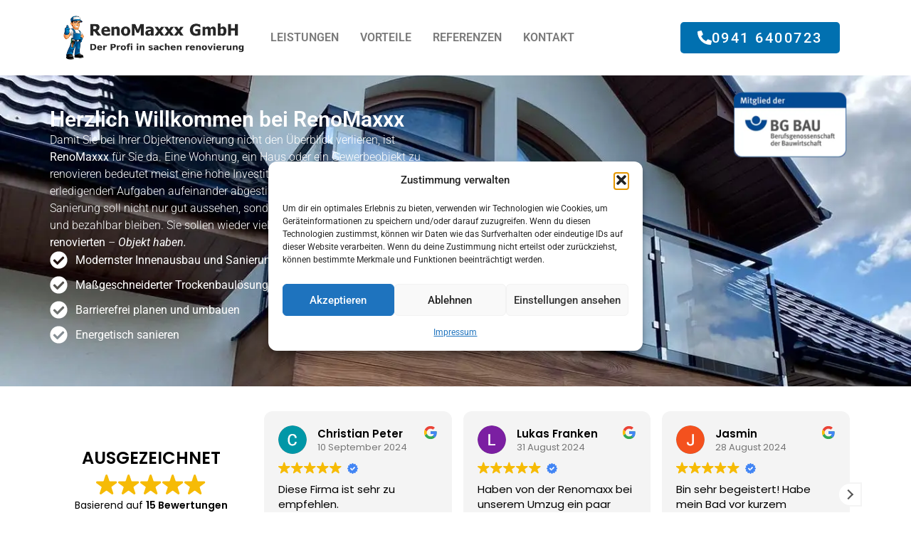

--- FILE ---
content_type: text/html
request_url: https://renomaxxx.de/
body_size: 29207
content:
<!DOCTYPE html>
<html lang="de">
<head>
	<meta charset="UTF-8" />
	<meta name="viewport" content="width=device-width, initial-scale=1" />
	<link rel="profile" href="http://gmpg.org/xfn/11" />
	<link rel="pingback" href="https://renomaxxx.de/xmlrpc.php" />
	<title>Renomaxxx</title>
<meta name='robots' content='max-image-preview:large' />
<link rel="alternate" type="application/rss+xml" title="Renomaxxx &raquo; Feed" href="https://renomaxxx.de/feed/" />
<link rel="alternate" type="application/rss+xml" title="Renomaxxx &raquo; Kommentar-Feed" href="https://renomaxxx.de/comments/feed/" />
<link rel="alternate" title="oEmbed (JSON)" type="application/json+oembed" href="https://renomaxxx.de/wp-json/oembed/1.0/embed?url=https%3A%2F%2Frenomaxxx.de%2F" />
<link rel="alternate" title="oEmbed (XML)" type="text/xml+oembed" href="https://renomaxxx.de/wp-json/oembed/1.0/embed?url=https%3A%2F%2Frenomaxxx.de%2F&#038;format=xml" />
<style id='wp-img-auto-sizes-contain-inline-css'>
img:is([sizes=auto i],[sizes^="auto," i]){contain-intrinsic-size:3000px 1500px}
/*# sourceURL=wp-img-auto-sizes-contain-inline-css */
</style>
<link rel='stylesheet' id='hfe-widgets-style-css' href='https://renomaxxx.de/wp-content/plugins/header-footer-elementor/inc/widgets-css/frontend.css?ver=2.8.1' media='all' />
<style id='wp-emoji-styles-inline-css'>

	img.wp-smiley, img.emoji {
		display: inline !important;
		border: none !important;
		box-shadow: none !important;
		height: 1em !important;
		width: 1em !important;
		margin: 0 0.07em !important;
		vertical-align: -0.1em !important;
		background: none !important;
		padding: 0 !important;
	}
/*# sourceURL=wp-emoji-styles-inline-css */
</style>
<style id='global-styles-inline-css'>
:root{--wp--preset--aspect-ratio--square: 1;--wp--preset--aspect-ratio--4-3: 4/3;--wp--preset--aspect-ratio--3-4: 3/4;--wp--preset--aspect-ratio--3-2: 3/2;--wp--preset--aspect-ratio--2-3: 2/3;--wp--preset--aspect-ratio--16-9: 16/9;--wp--preset--aspect-ratio--9-16: 9/16;--wp--preset--color--black: #000000;--wp--preset--color--cyan-bluish-gray: #abb8c3;--wp--preset--color--white: #ffffff;--wp--preset--color--pale-pink: #f78da7;--wp--preset--color--vivid-red: #cf2e2e;--wp--preset--color--luminous-vivid-orange: #ff6900;--wp--preset--color--luminous-vivid-amber: #fcb900;--wp--preset--color--light-green-cyan: #7bdcb5;--wp--preset--color--vivid-green-cyan: #00d084;--wp--preset--color--pale-cyan-blue: #8ed1fc;--wp--preset--color--vivid-cyan-blue: #0693e3;--wp--preset--color--vivid-purple: #9b51e0;--wp--preset--gradient--vivid-cyan-blue-to-vivid-purple: linear-gradient(135deg,rgb(6,147,227) 0%,rgb(155,81,224) 100%);--wp--preset--gradient--light-green-cyan-to-vivid-green-cyan: linear-gradient(135deg,rgb(122,220,180) 0%,rgb(0,208,130) 100%);--wp--preset--gradient--luminous-vivid-amber-to-luminous-vivid-orange: linear-gradient(135deg,rgb(252,185,0) 0%,rgb(255,105,0) 100%);--wp--preset--gradient--luminous-vivid-orange-to-vivid-red: linear-gradient(135deg,rgb(255,105,0) 0%,rgb(207,46,46) 100%);--wp--preset--gradient--very-light-gray-to-cyan-bluish-gray: linear-gradient(135deg,rgb(238,238,238) 0%,rgb(169,184,195) 100%);--wp--preset--gradient--cool-to-warm-spectrum: linear-gradient(135deg,rgb(74,234,220) 0%,rgb(151,120,209) 20%,rgb(207,42,186) 40%,rgb(238,44,130) 60%,rgb(251,105,98) 80%,rgb(254,248,76) 100%);--wp--preset--gradient--blush-light-purple: linear-gradient(135deg,rgb(255,206,236) 0%,rgb(152,150,240) 100%);--wp--preset--gradient--blush-bordeaux: linear-gradient(135deg,rgb(254,205,165) 0%,rgb(254,45,45) 50%,rgb(107,0,62) 100%);--wp--preset--gradient--luminous-dusk: linear-gradient(135deg,rgb(255,203,112) 0%,rgb(199,81,192) 50%,rgb(65,88,208) 100%);--wp--preset--gradient--pale-ocean: linear-gradient(135deg,rgb(255,245,203) 0%,rgb(182,227,212) 50%,rgb(51,167,181) 100%);--wp--preset--gradient--electric-grass: linear-gradient(135deg,rgb(202,248,128) 0%,rgb(113,206,126) 100%);--wp--preset--gradient--midnight: linear-gradient(135deg,rgb(2,3,129) 0%,rgb(40,116,252) 100%);--wp--preset--font-size--small: 13px;--wp--preset--font-size--medium: 20px;--wp--preset--font-size--large: 36px;--wp--preset--font-size--x-large: 42px;--wp--preset--spacing--20: 0.44rem;--wp--preset--spacing--30: 0.67rem;--wp--preset--spacing--40: 1rem;--wp--preset--spacing--50: 1.5rem;--wp--preset--spacing--60: 2.25rem;--wp--preset--spacing--70: 3.38rem;--wp--preset--spacing--80: 5.06rem;--wp--preset--shadow--natural: 6px 6px 9px rgba(0, 0, 0, 0.2);--wp--preset--shadow--deep: 12px 12px 50px rgba(0, 0, 0, 0.4);--wp--preset--shadow--sharp: 6px 6px 0px rgba(0, 0, 0, 0.2);--wp--preset--shadow--outlined: 6px 6px 0px -3px rgb(255, 255, 255), 6px 6px rgb(0, 0, 0);--wp--preset--shadow--crisp: 6px 6px 0px rgb(0, 0, 0);}:root { --wp--style--global--content-size: 800px;--wp--style--global--wide-size: 1200px; }:where(body) { margin: 0; }.wp-site-blocks > .alignleft { float: left; margin-right: 2em; }.wp-site-blocks > .alignright { float: right; margin-left: 2em; }.wp-site-blocks > .aligncenter { justify-content: center; margin-left: auto; margin-right: auto; }:where(.wp-site-blocks) > * { margin-block-start: 24px; margin-block-end: 0; }:where(.wp-site-blocks) > :first-child { margin-block-start: 0; }:where(.wp-site-blocks) > :last-child { margin-block-end: 0; }:root { --wp--style--block-gap: 24px; }:root :where(.is-layout-flow) > :first-child{margin-block-start: 0;}:root :where(.is-layout-flow) > :last-child{margin-block-end: 0;}:root :where(.is-layout-flow) > *{margin-block-start: 24px;margin-block-end: 0;}:root :where(.is-layout-constrained) > :first-child{margin-block-start: 0;}:root :where(.is-layout-constrained) > :last-child{margin-block-end: 0;}:root :where(.is-layout-constrained) > *{margin-block-start: 24px;margin-block-end: 0;}:root :where(.is-layout-flex){gap: 24px;}:root :where(.is-layout-grid){gap: 24px;}.is-layout-flow > .alignleft{float: left;margin-inline-start: 0;margin-inline-end: 2em;}.is-layout-flow > .alignright{float: right;margin-inline-start: 2em;margin-inline-end: 0;}.is-layout-flow > .aligncenter{margin-left: auto !important;margin-right: auto !important;}.is-layout-constrained > .alignleft{float: left;margin-inline-start: 0;margin-inline-end: 2em;}.is-layout-constrained > .alignright{float: right;margin-inline-start: 2em;margin-inline-end: 0;}.is-layout-constrained > .aligncenter{margin-left: auto !important;margin-right: auto !important;}.is-layout-constrained > :where(:not(.alignleft):not(.alignright):not(.alignfull)){max-width: var(--wp--style--global--content-size);margin-left: auto !important;margin-right: auto !important;}.is-layout-constrained > .alignwide{max-width: var(--wp--style--global--wide-size);}body .is-layout-flex{display: flex;}.is-layout-flex{flex-wrap: wrap;align-items: center;}.is-layout-flex > :is(*, div){margin: 0;}body .is-layout-grid{display: grid;}.is-layout-grid > :is(*, div){margin: 0;}body{padding-top: 0px;padding-right: 0px;padding-bottom: 0px;padding-left: 0px;}a:where(:not(.wp-element-button)){text-decoration: underline;}:root :where(.wp-element-button, .wp-block-button__link){background-color: #32373c;border-width: 0;color: #fff;font-family: inherit;font-size: inherit;font-style: inherit;font-weight: inherit;letter-spacing: inherit;line-height: inherit;padding-top: calc(0.667em + 2px);padding-right: calc(1.333em + 2px);padding-bottom: calc(0.667em + 2px);padding-left: calc(1.333em + 2px);text-decoration: none;text-transform: inherit;}.has-black-color{color: var(--wp--preset--color--black) !important;}.has-cyan-bluish-gray-color{color: var(--wp--preset--color--cyan-bluish-gray) !important;}.has-white-color{color: var(--wp--preset--color--white) !important;}.has-pale-pink-color{color: var(--wp--preset--color--pale-pink) !important;}.has-vivid-red-color{color: var(--wp--preset--color--vivid-red) !important;}.has-luminous-vivid-orange-color{color: var(--wp--preset--color--luminous-vivid-orange) !important;}.has-luminous-vivid-amber-color{color: var(--wp--preset--color--luminous-vivid-amber) !important;}.has-light-green-cyan-color{color: var(--wp--preset--color--light-green-cyan) !important;}.has-vivid-green-cyan-color{color: var(--wp--preset--color--vivid-green-cyan) !important;}.has-pale-cyan-blue-color{color: var(--wp--preset--color--pale-cyan-blue) !important;}.has-vivid-cyan-blue-color{color: var(--wp--preset--color--vivid-cyan-blue) !important;}.has-vivid-purple-color{color: var(--wp--preset--color--vivid-purple) !important;}.has-black-background-color{background-color: var(--wp--preset--color--black) !important;}.has-cyan-bluish-gray-background-color{background-color: var(--wp--preset--color--cyan-bluish-gray) !important;}.has-white-background-color{background-color: var(--wp--preset--color--white) !important;}.has-pale-pink-background-color{background-color: var(--wp--preset--color--pale-pink) !important;}.has-vivid-red-background-color{background-color: var(--wp--preset--color--vivid-red) !important;}.has-luminous-vivid-orange-background-color{background-color: var(--wp--preset--color--luminous-vivid-orange) !important;}.has-luminous-vivid-amber-background-color{background-color: var(--wp--preset--color--luminous-vivid-amber) !important;}.has-light-green-cyan-background-color{background-color: var(--wp--preset--color--light-green-cyan) !important;}.has-vivid-green-cyan-background-color{background-color: var(--wp--preset--color--vivid-green-cyan) !important;}.has-pale-cyan-blue-background-color{background-color: var(--wp--preset--color--pale-cyan-blue) !important;}.has-vivid-cyan-blue-background-color{background-color: var(--wp--preset--color--vivid-cyan-blue) !important;}.has-vivid-purple-background-color{background-color: var(--wp--preset--color--vivid-purple) !important;}.has-black-border-color{border-color: var(--wp--preset--color--black) !important;}.has-cyan-bluish-gray-border-color{border-color: var(--wp--preset--color--cyan-bluish-gray) !important;}.has-white-border-color{border-color: var(--wp--preset--color--white) !important;}.has-pale-pink-border-color{border-color: var(--wp--preset--color--pale-pink) !important;}.has-vivid-red-border-color{border-color: var(--wp--preset--color--vivid-red) !important;}.has-luminous-vivid-orange-border-color{border-color: var(--wp--preset--color--luminous-vivid-orange) !important;}.has-luminous-vivid-amber-border-color{border-color: var(--wp--preset--color--luminous-vivid-amber) !important;}.has-light-green-cyan-border-color{border-color: var(--wp--preset--color--light-green-cyan) !important;}.has-vivid-green-cyan-border-color{border-color: var(--wp--preset--color--vivid-green-cyan) !important;}.has-pale-cyan-blue-border-color{border-color: var(--wp--preset--color--pale-cyan-blue) !important;}.has-vivid-cyan-blue-border-color{border-color: var(--wp--preset--color--vivid-cyan-blue) !important;}.has-vivid-purple-border-color{border-color: var(--wp--preset--color--vivid-purple) !important;}.has-vivid-cyan-blue-to-vivid-purple-gradient-background{background: var(--wp--preset--gradient--vivid-cyan-blue-to-vivid-purple) !important;}.has-light-green-cyan-to-vivid-green-cyan-gradient-background{background: var(--wp--preset--gradient--light-green-cyan-to-vivid-green-cyan) !important;}.has-luminous-vivid-amber-to-luminous-vivid-orange-gradient-background{background: var(--wp--preset--gradient--luminous-vivid-amber-to-luminous-vivid-orange) !important;}.has-luminous-vivid-orange-to-vivid-red-gradient-background{background: var(--wp--preset--gradient--luminous-vivid-orange-to-vivid-red) !important;}.has-very-light-gray-to-cyan-bluish-gray-gradient-background{background: var(--wp--preset--gradient--very-light-gray-to-cyan-bluish-gray) !important;}.has-cool-to-warm-spectrum-gradient-background{background: var(--wp--preset--gradient--cool-to-warm-spectrum) !important;}.has-blush-light-purple-gradient-background{background: var(--wp--preset--gradient--blush-light-purple) !important;}.has-blush-bordeaux-gradient-background{background: var(--wp--preset--gradient--blush-bordeaux) !important;}.has-luminous-dusk-gradient-background{background: var(--wp--preset--gradient--luminous-dusk) !important;}.has-pale-ocean-gradient-background{background: var(--wp--preset--gradient--pale-ocean) !important;}.has-electric-grass-gradient-background{background: var(--wp--preset--gradient--electric-grass) !important;}.has-midnight-gradient-background{background: var(--wp--preset--gradient--midnight) !important;}.has-small-font-size{font-size: var(--wp--preset--font-size--small) !important;}.has-medium-font-size{font-size: var(--wp--preset--font-size--medium) !important;}.has-large-font-size{font-size: var(--wp--preset--font-size--large) !important;}.has-x-large-font-size{font-size: var(--wp--preset--font-size--x-large) !important;}
:root :where(.wp-block-pullquote){font-size: 1.5em;line-height: 1.6;}
/*# sourceURL=global-styles-inline-css */
</style>
<link rel='stylesheet' id='contact-form-7-css' href='https://renomaxxx.de/wp-content/plugins/contact-form-7/includes/css/styles.css?ver=6.1.4' media='all' />
<link rel='stylesheet' id='cmplz-general-css' href='https://renomaxxx.de/wp-content/plugins/complianz-gdpr/assets/css/cookieblocker.min.css?ver=1766008119' media='all' />
<link rel='stylesheet' id='hfe-style-css' href='https://renomaxxx.de/wp-content/plugins/header-footer-elementor/assets/css/header-footer-elementor.css?ver=2.8.1' media='all' />
<link rel='stylesheet' id='elementor-frontend-css' href='https://renomaxxx.de/wp-content/plugins/elementor/assets/css/frontend.min.css?ver=3.34.2' media='all' />
<link rel='stylesheet' id='elementor-post-7-css' href='https://renomaxxx.de/wp-content/uploads/elementor/css/post-7.css?ver=1768945722' media='all' />
<link rel='stylesheet' id='widget-heading-css' href='https://renomaxxx.de/wp-content/plugins/elementor/assets/css/widget-heading.min.css?ver=3.34.2' media='all' />
<link rel='stylesheet' id='widget-icon-list-css' href='https://renomaxxx.de/wp-content/plugins/elementor/assets/css/widget-icon-list.min.css?ver=3.34.2' media='all' />
<link rel='stylesheet' id='e-animation-rollIn-css' href='https://renomaxxx.de/wp-content/plugins/elementor/assets/lib/animations/styles/rollIn.min.css?ver=3.34.2' media='all' />
<link rel='stylesheet' id='widget-image-css' href='https://renomaxxx.de/wp-content/plugins/elementor/assets/css/widget-image.min.css?ver=3.34.2' media='all' />
<link rel='stylesheet' id='e-animation-fadeInUp-css' href='https://renomaxxx.de/wp-content/plugins/elementor/assets/lib/animations/styles/fadeInUp.min.css?ver=3.34.2' media='all' />
<link rel='stylesheet' id='widget-icon-box-css' href='https://renomaxxx.de/wp-content/plugins/elementor/assets/css/widget-icon-box.min.css?ver=3.34.2' media='all' />
<link rel='stylesheet' id='e-animation-fadeIn-css' href='https://renomaxxx.de/wp-content/plugins/elementor/assets/lib/animations/styles/fadeIn.min.css?ver=3.34.2' media='all' />
<link rel='stylesheet' id='e-animation-bounceIn-css' href='https://renomaxxx.de/wp-content/plugins/elementor/assets/lib/animations/styles/bounceIn.min.css?ver=3.34.2' media='all' />
<link rel='stylesheet' id='e-animation-rotateInDownLeft-css' href='https://renomaxxx.de/wp-content/plugins/elementor/assets/lib/animations/styles/rotateInDownLeft.min.css?ver=3.34.2' media='all' />
<link rel='stylesheet' id='e-animation-rotateInDownRight-css' href='https://renomaxxx.de/wp-content/plugins/elementor/assets/lib/animations/styles/rotateInDownRight.min.css?ver=3.34.2' media='all' />
<link rel='stylesheet' id='widget-google_maps-css' href='https://renomaxxx.de/wp-content/plugins/elementor/assets/css/widget-google_maps.min.css?ver=3.34.2' media='all' />
<link rel='stylesheet' id='elementor-post-35-css' href='https://renomaxxx.de/wp-content/uploads/elementor/css/post-35.css?ver=1768945722' media='all' />
<link rel='stylesheet' id='elementor-post-8-css' href='https://renomaxxx.de/wp-content/uploads/elementor/css/post-8.css?ver=1768945722' media='all' />
<link rel='stylesheet' id='elementor-post-267-css' href='https://renomaxxx.de/wp-content/uploads/elementor/css/post-267.css?ver=1768945722' media='all' />
<link rel='stylesheet' id='hello-elementor-css' href='https://renomaxxx.de/wp-content/themes/hello-elementor/assets/css/reset.css?ver=3.4.5' media='all' />
<link rel='stylesheet' id='hello-elementor-theme-style-css' href='https://renomaxxx.de/wp-content/themes/hello-elementor/assets/css/theme.css?ver=3.4.5' media='all' />
<link rel='stylesheet' id='hello-elementor-header-footer-css' href='https://renomaxxx.de/wp-content/themes/hello-elementor/assets/css/header-footer.css?ver=3.4.5' media='all' />
<link rel='stylesheet' id='uacf7-frontend-style-css' href='https://renomaxxx.de/wp-content/plugins/ultimate-addons-for-contact-form-7/assets/css/uacf7-frontend.css?ver=6.9' media='all' />
<link rel='stylesheet' id='uacf7-form-style-css' href='https://renomaxxx.de/wp-content/plugins/ultimate-addons-for-contact-form-7/assets/css/form-style.css?ver=6.9' media='all' />
<link rel='stylesheet' id='uacf7-column-css' href='https://renomaxxx.de/wp-content/plugins/ultimate-addons-for-contact-form-7/addons/column/grid/columns.css?ver=6.9' media='all' />
<link rel='stylesheet' id='uacf7-multistep-style-css' href='https://renomaxxx.de/wp-content/plugins/ultimate-addons-for-contact-form-7/addons/multistep/assets/css/multistep.css?ver=6.9' media='all' />
<link rel='stylesheet' id='hfe-elementor-icons-css' href='https://renomaxxx.de/wp-content/plugins/elementor/assets/lib/eicons/css/elementor-icons.min.css?ver=5.34.0' media='all' />
<link rel='stylesheet' id='hfe-icons-list-css' href='https://renomaxxx.de/wp-content/plugins/elementor/assets/css/widget-icon-list.min.css?ver=3.24.3' media='all' />
<link rel='stylesheet' id='hfe-social-icons-css' href='https://renomaxxx.de/wp-content/plugins/elementor/assets/css/widget-social-icons.min.css?ver=3.24.0' media='all' />
<link rel='stylesheet' id='hfe-social-share-icons-brands-css' href='https://renomaxxx.de/wp-content/plugins/elementor/assets/lib/font-awesome/css/brands.css?ver=5.15.3' media='all' />
<link rel='stylesheet' id='hfe-social-share-icons-fontawesome-css' href='https://renomaxxx.de/wp-content/plugins/elementor/assets/lib/font-awesome/css/fontawesome.css?ver=5.15.3' media='all' />
<link rel='stylesheet' id='hfe-nav-menu-icons-css' href='https://renomaxxx.de/wp-content/plugins/elementor/assets/lib/font-awesome/css/solid.css?ver=5.15.3' media='all' />
<link rel='stylesheet' id='elementor-gf-local-roboto-css' href='https://renomaxxx.de/wp-content/uploads/elementor/google-fonts/css/roboto.css?ver=1742248131' media='all' />
<link rel='stylesheet' id='elementor-gf-local-robotoslab-css' href='https://renomaxxx.de/wp-content/uploads/elementor/google-fonts/css/robotoslab.css?ver=1742248134' media='all' />
<link rel='stylesheet' id='elementor-gf-local-caveat-css' href='https://renomaxxx.de/wp-content/uploads/elementor/google-fonts/css/caveat.css?ver=1742248134' media='all' />
<script src="https://renomaxxx.de/wp-includes/js/jquery/jquery.min.js?ver=3.7.1" id="jquery-core-js"></script>
<script src="https://renomaxxx.de/wp-includes/js/jquery/jquery-migrate.min.js?ver=3.4.1" id="jquery-migrate-js"></script>
<script id="jquery-js-after">
!function($){"use strict";$(document).ready(function(){$(this).scrollTop()>100&&$(".hfe-scroll-to-top-wrap").removeClass("hfe-scroll-to-top-hide"),$(window).scroll(function(){$(this).scrollTop()<100?$(".hfe-scroll-to-top-wrap").fadeOut(300):$(".hfe-scroll-to-top-wrap").fadeIn(300)}),$(".hfe-scroll-to-top-wrap").on("click",function(){$("html, body").animate({scrollTop:0},300);return!1})})}(jQuery);
!function($){'use strict';$(document).ready(function(){var bar=$('.hfe-reading-progress-bar');if(!bar.length)return;$(window).on('scroll',function(){var s=$(window).scrollTop(),d=$(document).height()-$(window).height(),p=d? s/d*100:0;bar.css('width',p+'%')});});}(jQuery);
//# sourceURL=jquery-js-after
</script>
<link rel="https://api.w.org/" href="https://renomaxxx.de/wp-json/" /><link rel="alternate" title="JSON" type="application/json" href="https://renomaxxx.de/wp-json/wp/v2/pages/35" /><link rel="EditURI" type="application/rsd+xml" title="RSD" href="https://renomaxxx.de/xmlrpc.php?rsd" />
<meta name="generator" content="WordPress 6.9" />
<link rel="canonical" href="https://renomaxxx.de/" />
<link rel='shortlink' href='https://renomaxxx.de/' />
<meta name="ti-site-data" content="eyJyIjoiMTowITc6MCEzMDowIiwibyI6Imh0dHBzOlwvXC9yZW5vbWF4eHguZGVcL3dwLWFkbWluXC9hZG1pbi1hamF4LnBocD9hY3Rpb249dGlfb25saW5lX3VzZXJzX2dvb2dsZSZhbXA7cD0lMkYmYW1wO193cG5vbmNlPTliYTkyNjg5YjcifQ==" />			<style>.cmplz-hidden {
					display: none !important;
				}</style><meta name="generator" content="Elementor 3.34.2; features: e_font_icon_svg, additional_custom_breakpoints; settings: css_print_method-external, google_font-enabled, font_display-swap">
			<style>
				.e-con.e-parent:nth-of-type(n+4):not(.e-lazyloaded):not(.e-no-lazyload),
				.e-con.e-parent:nth-of-type(n+4):not(.e-lazyloaded):not(.e-no-lazyload) * {
					background-image: none !important;
				}
				@media screen and (max-height: 1024px) {
					.e-con.e-parent:nth-of-type(n+3):not(.e-lazyloaded):not(.e-no-lazyload),
					.e-con.e-parent:nth-of-type(n+3):not(.e-lazyloaded):not(.e-no-lazyload) * {
						background-image: none !important;
					}
				}
				@media screen and (max-height: 640px) {
					.e-con.e-parent:nth-of-type(n+2):not(.e-lazyloaded):not(.e-no-lazyload),
					.e-con.e-parent:nth-of-type(n+2):not(.e-lazyloaded):not(.e-no-lazyload) * {
						background-image: none !important;
					}
				}
			</style>
			<link rel="icon" href="https://renomaxxx.de/wp-content/uploads/2024/11/logo-renomaxx-150x150.webp" sizes="32x32" />
<link rel="icon" href="https://renomaxxx.de/wp-content/uploads/2024/11/logo-renomaxx.webp" sizes="192x192" />
<link rel="apple-touch-icon" href="https://renomaxxx.de/wp-content/uploads/2024/11/logo-renomaxx.webp" />
<meta name="msapplication-TileImage" content="https://renomaxxx.de/wp-content/uploads/2024/11/logo-renomaxx.webp" />
</head>

<body data-cmplz=1 class="home wp-singular page-template page-template-elementor_header_footer page page-id-35 wp-custom-logo wp-embed-responsive wp-theme-hello-elementor ehf-header ehf-footer ehf-template-hello-elementor ehf-stylesheet-hello-elementor hello-elementor-default elementor-default elementor-template-full-width elementor-kit-7 elementor-page elementor-page-35">
<div id="page" class="hfeed site">

		<header id="masthead" itemscope="itemscope" itemtype="https://schema.org/WPHeader">
			<p class="main-title bhf-hidden" itemprop="headline"><a href="https://renomaxxx.de" title="Renomaxxx" rel="home">Renomaxxx</a></p>
					<div data-elementor-type="wp-post" data-elementor-id="8" class="elementor elementor-8">
				<div class="elementor-element elementor-element-ee71b05 e-flex e-con-boxed e-con e-parent" data-id="ee71b05" data-element_type="container" data-settings="{&quot;background_background&quot;:&quot;classic&quot;,&quot;position&quot;:&quot;fixed&quot;}">
					<div class="e-con-inner">
		<div class="elementor-element elementor-element-d795577 e-con-full e-flex e-con e-child" data-id="d795577" data-element_type="container">
				<div class="elementor-element elementor-element-0ad26a6 elementor-widget elementor-widget-image" data-id="0ad26a6" data-element_type="widget" data-widget_type="image.default">
				<div class="elementor-widget-container">
																<a href="https://renomaxxx.de">
							<img fetchpriority="high" width="1000" height="250" src="https://renomaxxx.de/wp-content/uploads/2024/11/testlogoff.png" class="attachment-1536x1536 size-1536x1536 wp-image-39" alt="" srcset="https://renomaxxx.de/wp-content/uploads/2024/11/testlogoff.png 1000w, https://renomaxxx.de/wp-content/uploads/2024/11/testlogoff-300x75.png 300w, https://renomaxxx.de/wp-content/uploads/2024/11/testlogoff-768x192.png 768w" sizes="(max-width: 1000px) 100vw, 1000px" />								</a>
															</div>
				</div>
				</div>
		<div class="elementor-element elementor-element-867688b e-con-full e-flex e-con e-child" data-id="867688b" data-element_type="container">
				<div class="elementor-element elementor-element-6f3f17c hfe-nav-menu__align-left hfe-submenu-icon-arrow hfe-submenu-animation-none hfe-link-redirect-child hfe-nav-menu__breakpoint-tablet elementor-widget elementor-widget-navigation-menu" data-id="6f3f17c" data-element_type="widget" data-settings="{&quot;distance_from_menu_mobile&quot;:{&quot;unit&quot;:&quot;px&quot;,&quot;size&quot;:15,&quot;sizes&quot;:[]},&quot;padding_horizontal_menu_item&quot;:{&quot;unit&quot;:&quot;px&quot;,&quot;size&quot;:15,&quot;sizes&quot;:[]},&quot;padding_horizontal_menu_item_tablet&quot;:{&quot;unit&quot;:&quot;px&quot;,&quot;size&quot;:&quot;&quot;,&quot;sizes&quot;:[]},&quot;padding_horizontal_menu_item_mobile&quot;:{&quot;unit&quot;:&quot;px&quot;,&quot;size&quot;:&quot;&quot;,&quot;sizes&quot;:[]},&quot;padding_vertical_menu_item&quot;:{&quot;unit&quot;:&quot;px&quot;,&quot;size&quot;:15,&quot;sizes&quot;:[]},&quot;padding_vertical_menu_item_tablet&quot;:{&quot;unit&quot;:&quot;px&quot;,&quot;size&quot;:&quot;&quot;,&quot;sizes&quot;:[]},&quot;padding_vertical_menu_item_mobile&quot;:{&quot;unit&quot;:&quot;px&quot;,&quot;size&quot;:&quot;&quot;,&quot;sizes&quot;:[]},&quot;menu_space_between&quot;:{&quot;unit&quot;:&quot;px&quot;,&quot;size&quot;:&quot;&quot;,&quot;sizes&quot;:[]},&quot;menu_space_between_tablet&quot;:{&quot;unit&quot;:&quot;px&quot;,&quot;size&quot;:&quot;&quot;,&quot;sizes&quot;:[]},&quot;menu_space_between_mobile&quot;:{&quot;unit&quot;:&quot;px&quot;,&quot;size&quot;:&quot;&quot;,&quot;sizes&quot;:[]},&quot;menu_row_space&quot;:{&quot;unit&quot;:&quot;px&quot;,&quot;size&quot;:&quot;&quot;,&quot;sizes&quot;:[]},&quot;menu_row_space_tablet&quot;:{&quot;unit&quot;:&quot;px&quot;,&quot;size&quot;:&quot;&quot;,&quot;sizes&quot;:[]},&quot;menu_row_space_mobile&quot;:{&quot;unit&quot;:&quot;px&quot;,&quot;size&quot;:&quot;&quot;,&quot;sizes&quot;:[]},&quot;dropdown_border_radius&quot;:{&quot;unit&quot;:&quot;px&quot;,&quot;top&quot;:&quot;&quot;,&quot;right&quot;:&quot;&quot;,&quot;bottom&quot;:&quot;&quot;,&quot;left&quot;:&quot;&quot;,&quot;isLinked&quot;:true},&quot;dropdown_border_radius_tablet&quot;:{&quot;unit&quot;:&quot;px&quot;,&quot;top&quot;:&quot;&quot;,&quot;right&quot;:&quot;&quot;,&quot;bottom&quot;:&quot;&quot;,&quot;left&quot;:&quot;&quot;,&quot;isLinked&quot;:true},&quot;dropdown_border_radius_mobile&quot;:{&quot;unit&quot;:&quot;px&quot;,&quot;top&quot;:&quot;&quot;,&quot;right&quot;:&quot;&quot;,&quot;bottom&quot;:&quot;&quot;,&quot;left&quot;:&quot;&quot;,&quot;isLinked&quot;:true},&quot;width_dropdown_item&quot;:{&quot;unit&quot;:&quot;px&quot;,&quot;size&quot;:&quot;220&quot;,&quot;sizes&quot;:[]},&quot;width_dropdown_item_tablet&quot;:{&quot;unit&quot;:&quot;px&quot;,&quot;size&quot;:&quot;&quot;,&quot;sizes&quot;:[]},&quot;width_dropdown_item_mobile&quot;:{&quot;unit&quot;:&quot;px&quot;,&quot;size&quot;:&quot;&quot;,&quot;sizes&quot;:[]},&quot;padding_horizontal_dropdown_item&quot;:{&quot;unit&quot;:&quot;px&quot;,&quot;size&quot;:&quot;&quot;,&quot;sizes&quot;:[]},&quot;padding_horizontal_dropdown_item_tablet&quot;:{&quot;unit&quot;:&quot;px&quot;,&quot;size&quot;:&quot;&quot;,&quot;sizes&quot;:[]},&quot;padding_horizontal_dropdown_item_mobile&quot;:{&quot;unit&quot;:&quot;px&quot;,&quot;size&quot;:&quot;&quot;,&quot;sizes&quot;:[]},&quot;padding_vertical_dropdown_item&quot;:{&quot;unit&quot;:&quot;px&quot;,&quot;size&quot;:15,&quot;sizes&quot;:[]},&quot;padding_vertical_dropdown_item_tablet&quot;:{&quot;unit&quot;:&quot;px&quot;,&quot;size&quot;:&quot;&quot;,&quot;sizes&quot;:[]},&quot;padding_vertical_dropdown_item_mobile&quot;:{&quot;unit&quot;:&quot;px&quot;,&quot;size&quot;:&quot;&quot;,&quot;sizes&quot;:[]},&quot;distance_from_menu&quot;:{&quot;unit&quot;:&quot;px&quot;,&quot;size&quot;:&quot;&quot;,&quot;sizes&quot;:[]},&quot;distance_from_menu_tablet&quot;:{&quot;unit&quot;:&quot;px&quot;,&quot;size&quot;:&quot;&quot;,&quot;sizes&quot;:[]},&quot;toggle_size&quot;:{&quot;unit&quot;:&quot;px&quot;,&quot;size&quot;:&quot;&quot;,&quot;sizes&quot;:[]},&quot;toggle_size_tablet&quot;:{&quot;unit&quot;:&quot;px&quot;,&quot;size&quot;:&quot;&quot;,&quot;sizes&quot;:[]},&quot;toggle_size_mobile&quot;:{&quot;unit&quot;:&quot;px&quot;,&quot;size&quot;:&quot;&quot;,&quot;sizes&quot;:[]},&quot;toggle_border_width&quot;:{&quot;unit&quot;:&quot;px&quot;,&quot;size&quot;:&quot;&quot;,&quot;sizes&quot;:[]},&quot;toggle_border_width_tablet&quot;:{&quot;unit&quot;:&quot;px&quot;,&quot;size&quot;:&quot;&quot;,&quot;sizes&quot;:[]},&quot;toggle_border_width_mobile&quot;:{&quot;unit&quot;:&quot;px&quot;,&quot;size&quot;:&quot;&quot;,&quot;sizes&quot;:[]},&quot;toggle_border_radius&quot;:{&quot;unit&quot;:&quot;px&quot;,&quot;size&quot;:&quot;&quot;,&quot;sizes&quot;:[]},&quot;toggle_border_radius_tablet&quot;:{&quot;unit&quot;:&quot;px&quot;,&quot;size&quot;:&quot;&quot;,&quot;sizes&quot;:[]},&quot;toggle_border_radius_mobile&quot;:{&quot;unit&quot;:&quot;px&quot;,&quot;size&quot;:&quot;&quot;,&quot;sizes&quot;:[]}}" data-widget_type="navigation-menu.default">
				<div class="elementor-widget-container">
								<div class="hfe-nav-menu hfe-layout-horizontal hfe-nav-menu-layout horizontal hfe-pointer__none" data-layout="horizontal">
				<div role="button" class="hfe-nav-menu__toggle elementor-clickable" tabindex="0" aria-label="Menu Toggle">
					<span class="screen-reader-text">Menü</span>
					<div class="hfe-nav-menu-icon">
						<svg aria-hidden="true"  class="e-font-icon-svg e-fas-align-justify" viewBox="0 0 448 512" xmlns="http://www.w3.org/2000/svg"><path d="M432 416H16a16 16 0 0 0-16 16v32a16 16 0 0 0 16 16h416a16 16 0 0 0 16-16v-32a16 16 0 0 0-16-16zm0-128H16a16 16 0 0 0-16 16v32a16 16 0 0 0 16 16h416a16 16 0 0 0 16-16v-32a16 16 0 0 0-16-16zm0-128H16a16 16 0 0 0-16 16v32a16 16 0 0 0 16 16h416a16 16 0 0 0 16-16v-32a16 16 0 0 0-16-16zm0-128H16A16 16 0 0 0 0 48v32a16 16 0 0 0 16 16h416a16 16 0 0 0 16-16V48a16 16 0 0 0-16-16z"></path></svg>					</div>
				</div>
				<nav class="hfe-nav-menu__layout-horizontal hfe-nav-menu__submenu-arrow" data-toggle-icon="&lt;svg aria-hidden=&quot;true&quot; tabindex=&quot;0&quot; class=&quot;e-font-icon-svg e-fas-align-justify&quot; viewBox=&quot;0 0 448 512&quot; xmlns=&quot;http://www.w3.org/2000/svg&quot;&gt;&lt;path d=&quot;M432 416H16a16 16 0 0 0-16 16v32a16 16 0 0 0 16 16h416a16 16 0 0 0 16-16v-32a16 16 0 0 0-16-16zm0-128H16a16 16 0 0 0-16 16v32a16 16 0 0 0 16 16h416a16 16 0 0 0 16-16v-32a16 16 0 0 0-16-16zm0-128H16a16 16 0 0 0-16 16v32a16 16 0 0 0 16 16h416a16 16 0 0 0 16-16v-32a16 16 0 0 0-16-16zm0-128H16A16 16 0 0 0 0 48v32a16 16 0 0 0 16 16h416a16 16 0 0 0 16-16V48a16 16 0 0 0-16-16z&quot;&gt;&lt;/path&gt;&lt;/svg&gt;" data-close-icon="&lt;svg aria-hidden=&quot;true&quot; tabindex=&quot;0&quot; class=&quot;e-font-icon-svg e-far-window-close&quot; viewBox=&quot;0 0 512 512&quot; xmlns=&quot;http://www.w3.org/2000/svg&quot;&gt;&lt;path d=&quot;M464 32H48C21.5 32 0 53.5 0 80v352c0 26.5 21.5 48 48 48h416c26.5 0 48-21.5 48-48V80c0-26.5-21.5-48-48-48zm0 394c0 3.3-2.7 6-6 6H54c-3.3 0-6-2.7-6-6V86c0-3.3 2.7-6 6-6h404c3.3 0 6 2.7 6 6v340zM356.5 194.6L295.1 256l61.4 61.4c4.6 4.6 4.6 12.1 0 16.8l-22.3 22.3c-4.6 4.6-12.1 4.6-16.8 0L256 295.1l-61.4 61.4c-4.6 4.6-12.1 4.6-16.8 0l-22.3-22.3c-4.6-4.6-4.6-12.1 0-16.8l61.4-61.4-61.4-61.4c-4.6-4.6-4.6-12.1 0-16.8l22.3-22.3c4.6-4.6 12.1-4.6 16.8 0l61.4 61.4 61.4-61.4c4.6-4.6 12.1-4.6 16.8 0l22.3 22.3c4.7 4.6 4.7 12.1 0 16.8z&quot;&gt;&lt;/path&gt;&lt;/svg&gt;" data-full-width="yes">
					<ul id="menu-1-6f3f17c" class="hfe-nav-menu"><li id="menu-item-297" class="menu-item menu-item-type-custom menu-item-object-custom parent hfe-creative-menu"><a href="#leistungen" class = "hfe-menu-item">LEISTUNGEN</a></li>
<li id="menu-item-298" class="menu-item menu-item-type-custom menu-item-object-custom parent hfe-creative-menu"><a href="#vorteile" class = "hfe-menu-item">VORTEILE</a></li>
<li id="menu-item-299" class="menu-item menu-item-type-custom menu-item-object-custom parent hfe-creative-menu"><a href="#referenzen" class = "hfe-menu-item">REFERENZEN</a></li>
<li id="menu-item-300" class="menu-item menu-item-type-custom menu-item-object-custom parent hfe-creative-menu"><a href="#kontakt" class = "hfe-menu-item">KONTAKT</a></li>
</ul> 
				</nav>
			</div>
							</div>
				</div>
				</div>
		<div class="elementor-element elementor-element-8b4b12c e-con-full elementor-hidden-mobile e-flex e-con e-child" data-id="8b4b12c" data-element_type="container">
				<div class="elementor-element elementor-element-09ecd9d elementor-align-center elementor-widget elementor-widget-button" data-id="09ecd9d" data-element_type="widget" data-widget_type="button.default">
				<div class="elementor-widget-container">
									<div class="elementor-button-wrapper">
					<a class="elementor-button elementor-button-link elementor-size-sm" href="tel:09416400723">
						<span class="elementor-button-content-wrapper">
						<span class="elementor-button-icon">
				<svg aria-hidden="true" class="e-font-icon-svg e-fas-phone-alt" viewBox="0 0 512 512" xmlns="http://www.w3.org/2000/svg"><path d="M497.39 361.8l-112-48a24 24 0 0 0-28 6.9l-49.6 60.6A370.66 370.66 0 0 1 130.6 204.11l60.6-49.6a23.94 23.94 0 0 0 6.9-28l-48-112A24.16 24.16 0 0 0 122.6.61l-104 24A24 24 0 0 0 0 48c0 256.5 207.9 464 464 464a24 24 0 0 0 23.4-18.6l24-104a24.29 24.29 0 0 0-14.01-27.6z"></path></svg>			</span>
									<span class="elementor-button-text">0941 6400723</span>
					</span>
					</a>
				</div>
								</div>
				</div>
				</div>
					</div>
				</div>
				</div>
				</header>

			<div data-elementor-type="wp-page" data-elementor-id="35" class="elementor elementor-35">
				<div class="elementor-element elementor-element-c3f8810 e-flex e-con-boxed e-con e-parent" data-id="c3f8810" data-element_type="container" data-settings="{&quot;background_background&quot;:&quot;classic&quot;}">
					<div class="e-con-inner">
		<div class="elementor-element elementor-element-1b10714 e-con-full e-flex e-con e-child" data-id="1b10714" data-element_type="container">
				<div class="elementor-element elementor-element-78fe934 elementor-widget elementor-widget-heading" data-id="78fe934" data-element_type="widget" data-widget_type="heading.default">
				<div class="elementor-widget-container">
					<h1 class="elementor-heading-title elementor-size-default">Herzlich Willkommen  bei RenoMaxxx
</h1>				</div>
				</div>
				<div class="elementor-element elementor-element-c394054 elementor-widget elementor-widget-text-editor" data-id="c394054" data-element_type="widget" data-widget_type="text-editor.default">
				<div class="elementor-widget-container">
									Damit Sie bei Ihrer Objektrenovierung nicht den Überblick verlieren, ist <strong>RenoMaxxx</strong> für Sie da. Eine Wohnung, ein Haus oder ein Gewerbeobjekt zu renovieren bedeutet meist eine hohe Investition. Darum müssen alle zu erledigenden Aufgaben aufeinander abgestimmt sein. Eine Renovierung oder Sanierung soll nicht nur gut aussehen, sondern auch zuverlässig erledigt werden und bezahlbar bleiben. Sie sollen wieder viele Jahre Freude an Ihrem frisch <strong>renovierten </strong> – <strong><em>Objekt haben.</em></strong>								</div>
				</div>
				<div class="elementor-element elementor-element-6f3133a elementor-icon-list--layout-traditional elementor-list-item-link-full_width elementor-widget elementor-widget-icon-list" data-id="6f3133a" data-element_type="widget" data-widget_type="icon-list.default">
				<div class="elementor-widget-container">
							<ul class="elementor-icon-list-items">
							<li class="elementor-icon-list-item">
											<span class="elementor-icon-list-icon">
							<svg aria-hidden="true" class="e-font-icon-svg e-fas-check-circle" viewBox="0 0 512 512" xmlns="http://www.w3.org/2000/svg"><path d="M504 256c0 136.967-111.033 248-248 248S8 392.967 8 256 119.033 8 256 8s248 111.033 248 248zM227.314 387.314l184-184c6.248-6.248 6.248-16.379 0-22.627l-22.627-22.627c-6.248-6.249-16.379-6.249-22.628 0L216 308.118l-70.059-70.059c-6.248-6.248-16.379-6.248-22.628 0l-22.627 22.627c-6.248 6.248-6.248 16.379 0 22.627l104 104c6.249 6.249 16.379 6.249 22.628.001z"></path></svg>						</span>
										<span class="elementor-icon-list-text">Modernster Innenausbau und Sanierung</span>
									</li>
								<li class="elementor-icon-list-item">
											<span class="elementor-icon-list-icon">
							<svg aria-hidden="true" class="e-font-icon-svg e-fas-check-circle" viewBox="0 0 512 512" xmlns="http://www.w3.org/2000/svg"><path d="M504 256c0 136.967-111.033 248-248 248S8 392.967 8 256 119.033 8 256 8s248 111.033 248 248zM227.314 387.314l184-184c6.248-6.248 6.248-16.379 0-22.627l-22.627-22.627c-6.248-6.249-16.379-6.249-22.628 0L216 308.118l-70.059-70.059c-6.248-6.248-16.379-6.248-22.628 0l-22.627 22.627c-6.248 6.248-6.248 16.379 0 22.627l104 104c6.249 6.249 16.379 6.249 22.628.001z"></path></svg>						</span>
										<span class="elementor-icon-list-text">Maßgeschneiderter Trockenbaulösungen</span>
									</li>
								<li class="elementor-icon-list-item">
											<span class="elementor-icon-list-icon">
							<svg aria-hidden="true" class="e-font-icon-svg e-fas-check-circle" viewBox="0 0 512 512" xmlns="http://www.w3.org/2000/svg"><path d="M504 256c0 136.967-111.033 248-248 248S8 392.967 8 256 119.033 8 256 8s248 111.033 248 248zM227.314 387.314l184-184c6.248-6.248 6.248-16.379 0-22.627l-22.627-22.627c-6.248-6.249-16.379-6.249-22.628 0L216 308.118l-70.059-70.059c-6.248-6.248-16.379-6.248-22.628 0l-22.627 22.627c-6.248 6.248-6.248 16.379 0 22.627l104 104c6.249 6.249 16.379 6.249 22.628.001z"></path></svg>						</span>
										<span class="elementor-icon-list-text">Barrierefrei planen und umbauen</span>
									</li>
								<li class="elementor-icon-list-item">
											<span class="elementor-icon-list-icon">
							<svg aria-hidden="true" class="e-font-icon-svg e-fas-check-circle" viewBox="0 0 512 512" xmlns="http://www.w3.org/2000/svg"><path d="M504 256c0 136.967-111.033 248-248 248S8 392.967 8 256 119.033 8 256 8s248 111.033 248 248zM227.314 387.314l184-184c6.248-6.248 6.248-16.379 0-22.627l-22.627-22.627c-6.248-6.249-16.379-6.249-22.628 0L216 308.118l-70.059-70.059c-6.248-6.248-16.379-6.248-22.628 0l-22.627 22.627c-6.248 6.248-6.248 16.379 0 22.627l104 104c6.249 6.249 16.379 6.249 22.628.001z"></path></svg>						</span>
										<span class="elementor-icon-list-text">Energetisch sanieren</span>
									</li>
						</ul>
						</div>
				</div>
				</div>
		<div class="elementor-element elementor-element-a32e401 e-con-full e-flex e-con e-child" data-id="a32e401" data-element_type="container">
		<div class="elementor-element elementor-element-5060613 e-con-full e-flex e-con e-child" data-id="5060613" data-element_type="container">
				<div class="elementor-element elementor-element-3a2ba59 animated-slow elementor-invisible elementor-widget elementor-widget-image" data-id="3a2ba59" data-element_type="widget" data-settings="{&quot;_animation&quot;:&quot;rollIn&quot;}" data-widget_type="image.default">
				<div class="elementor-widget-container">
															<img decoding="async" width="362" height="250" src="https://renomaxxx.de/wp-content/uploads/2024/11/bgbauu.webp" class="attachment-large size-large wp-image-51" alt="" srcset="https://renomaxxx.de/wp-content/uploads/2024/11/bgbauu.webp 362w, https://renomaxxx.de/wp-content/uploads/2024/11/bgbauu-300x207.webp 300w" sizes="(max-width: 362px) 100vw, 362px" />															</div>
				</div>
				</div>
				</div>
					</div>
				</div>
		<div class="elementor-element elementor-element-a8ad050 e-flex e-con-boxed e-con e-parent" data-id="a8ad050" data-element_type="container">
					<div class="e-con-inner">
				<div class="elementor-element elementor-element-befa019 elementor-widget elementor-widget-shortcode" data-id="befa019" data-element_type="widget" data-widget_type="shortcode.default">
				<div class="elementor-widget-container">
							<div class="elementor-shortcode"><pre class="ti-widget"><template id="trustindex-google-widget-html"><div class=" ti-widget  ti-goog ti-show-rating-text ti-review-text-mode-readmore ti-text-align-left" data-no-translation="true" data-plugin-version="13.2.7" data-layout-id="5" data-layout-category="slider" data-set-id="light-background" data-pid="" data-language="de" data-close-locale="Schließen" data-review-target-width="275" data-css-version="2" data-reply-by-locale="Antwort des Eigentümers" data-only-rating-locale="Dieser Nutzer hat lediglich eine Bewertung abgegeben." data-pager-autoplay-timeout="6"> <div class="ti-widget-container ti-col-4"> <div class="ti-footer ti-footer-grid source-Google"> <div class="ti-fade-container"> <div class="ti-rating-text"> <strong class="ti-rating ti-rating-large"> AUSGEZEICHNET </strong> </div> <span class="ti-stars star-lg"><trustindex-image class="ti-star" data-imgurl="https://cdn.trustindex.io/assets/platform/Google/star/f.svg" alt="Google" width="17" height="17" loading="lazy"></trustindex-image><trustindex-image class="ti-star" data-imgurl="https://cdn.trustindex.io/assets/platform/Google/star/f.svg" alt="Google" width="17" height="17" loading="lazy"></trustindex-image><trustindex-image class="ti-star" data-imgurl="https://cdn.trustindex.io/assets/platform/Google/star/f.svg" alt="Google" width="17" height="17" loading="lazy"></trustindex-image><trustindex-image class="ti-star" data-imgurl="https://cdn.trustindex.io/assets/platform/Google/star/f.svg" alt="Google" width="17" height="17" loading="lazy"></trustindex-image><trustindex-image class="ti-star" data-imgurl="https://cdn.trustindex.io/assets/platform/Google/star/f.svg" alt="Google" width="17" height="17" loading="lazy"></trustindex-image></span> <div class="ti-rating-text"> <span class="nowrap">Basierend auf <strong>15 Bewertungen</strong></span> </div> <div class="ti-large-logo"> <div class="ti-v-center"> <trustindex-image class="ti-logo-fb" data-imgurl="https://cdn.trustindex.io/assets/platform/Google/logo.svg" width="150" height="25" loading="lazy" alt="Google"></trustindex-image> </div> </div> </div> </div> <div class="ti-reviews-container"> <div class="ti-controls"> <div class="ti-next" aria-label="Nächste Bewertung" role="button" tabindex="0"></div> <div class="ti-prev" aria-label="Vorherige Bewertung" role="button" tabindex="0"></div> </div> <div class="ti-reviews-container-wrapper">  <div data-empty="0" class="ti-review-item source-Google ti-image-layout-thumbnail" data-id="cfcd208495d565ef66e7dff9f98764da"> <div class="ti-inner"> <div class="ti-review-header"> <div class="ti-platform-icon ti-with-tooltip"> <span class="ti-tooltip">Gepostet auf </span> <trustindex-image data-imgurl="https://cdn.trustindex.io/assets/platform/Google/icon.svg" alt="" width="20" height="20" loading="lazy"></trustindex-image> </div> <div class="ti-profile-img"> <trustindex-image data-imgurl="https://lh3.googleusercontent.com/a/ACg8ocIRL43P_o1cYjlgq9v76LdK9ZosAQsFX0LRNJ0ssQt0qyHO9A=w40-h40-c-rp-mo-br100" alt="Christian Peter profile picture" loading="lazy"></trustindex-image> </div> <div class="ti-profile-details"> <div class="ti-name"> Christian Peter </div> <div class="ti-date">10 September 2024</div> </div> </div> <span class="ti-stars"><trustindex-image class="ti-star" data-imgurl="https://cdn.trustindex.io/assets/platform/Google/star/f.svg" alt="Google" width="17" height="17" loading="lazy"></trustindex-image><trustindex-image class="ti-star" data-imgurl="https://cdn.trustindex.io/assets/platform/Google/star/f.svg" alt="Google" width="17" height="17" loading="lazy"></trustindex-image><trustindex-image class="ti-star" data-imgurl="https://cdn.trustindex.io/assets/platform/Google/star/f.svg" alt="Google" width="17" height="17" loading="lazy"></trustindex-image><trustindex-image class="ti-star" data-imgurl="https://cdn.trustindex.io/assets/platform/Google/star/f.svg" alt="Google" width="17" height="17" loading="lazy"></trustindex-image><trustindex-image class="ti-star" data-imgurl="https://cdn.trustindex.io/assets/platform/Google/star/f.svg" alt="Google" width="17" height="17" loading="lazy"></trustindex-image><span class="ti-verified-review ti-verified-platform"><span class="ti-verified-tooltip">Trustindex überprüft, ob die Originalquelle der Bewertung Google ist.</span></span></span> <div class="ti-review-text-container ti-review-content"><!-- R-CONTENT -->Diese Firma ist sehr zu empfehlen.
Vom Angebot bis zur Auftragsausführung absolut top!
Der Chef ist in allen Belangen sehr kompetent und immer freundlich.
Die Arbeiten werden mit äußerster Genauigkeit ausgeführt.!<!-- R-CONTENT --></div> <span class="ti-read-more" data-container=".ti-review-content" data-collapse-text="Ausblenden" data-open-text="Weiterlesen"></span> </div> </div>  <div data-empty="0" class="ti-review-item source-Google ti-image-layout-thumbnail" data-id="cfcd208495d565ef66e7dff9f98764da"> <div class="ti-inner"> <div class="ti-review-header"> <div class="ti-platform-icon ti-with-tooltip"> <span class="ti-tooltip">Gepostet auf </span> <trustindex-image data-imgurl="https://cdn.trustindex.io/assets/platform/Google/icon.svg" alt="" width="20" height="20" loading="lazy"></trustindex-image> </div> <div class="ti-profile-img"> <trustindex-image data-imgurl="https://lh3.googleusercontent.com/a/ACg8ocImcsoWOero2Vm1E2vZS7AYWKafGNqjmfBxKvbONkxl66pBSQ=w40-h40-c-rp-mo-br100" alt="Lukas Franken profile picture" loading="lazy"></trustindex-image> </div> <div class="ti-profile-details"> <div class="ti-name"> Lukas Franken </div> <div class="ti-date">31 August 2024</div> </div> </div> <span class="ti-stars"><trustindex-image class="ti-star" data-imgurl="https://cdn.trustindex.io/assets/platform/Google/star/f.svg" alt="Google" width="17" height="17" loading="lazy"></trustindex-image><trustindex-image class="ti-star" data-imgurl="https://cdn.trustindex.io/assets/platform/Google/star/f.svg" alt="Google" width="17" height="17" loading="lazy"></trustindex-image><trustindex-image class="ti-star" data-imgurl="https://cdn.trustindex.io/assets/platform/Google/star/f.svg" alt="Google" width="17" height="17" loading="lazy"></trustindex-image><trustindex-image class="ti-star" data-imgurl="https://cdn.trustindex.io/assets/platform/Google/star/f.svg" alt="Google" width="17" height="17" loading="lazy"></trustindex-image><trustindex-image class="ti-star" data-imgurl="https://cdn.trustindex.io/assets/platform/Google/star/f.svg" alt="Google" width="17" height="17" loading="lazy"></trustindex-image><span class="ti-verified-review ti-verified-platform"><span class="ti-verified-tooltip">Trustindex überprüft, ob die Originalquelle der Bewertung Google ist.</span></span></span> <div class="ti-review-text-container ti-review-content"><!-- R-CONTENT -->Haben von der Renomaxx bei unserem Umzug ein paar helfende Hände bekommen… von Steckdosen erneuern, Laminat verlegen über Wände streichen und tapezieren haben sie einen fantastischen Job erledigt.
Wegen der Sauberkeit, Pünktlichkeit und der hilfsbereiten Mitarbeiter, insbesondere Gregor, rufe ich gerne bei den nächsten Handwerksarbeiten wieder an!<!-- R-CONTENT --></div> <span class="ti-read-more" data-container=".ti-review-content" data-collapse-text="Ausblenden" data-open-text="Weiterlesen"></span> </div> </div>  <div data-empty="0" class="ti-review-item source-Google ti-image-layout-thumbnail" data-id="cfcd208495d565ef66e7dff9f98764da"> <div class="ti-inner"> <div class="ti-review-header"> <div class="ti-platform-icon ti-with-tooltip"> <span class="ti-tooltip">Gepostet auf </span> <trustindex-image data-imgurl="https://cdn.trustindex.io/assets/platform/Google/icon.svg" alt="" width="20" height="20" loading="lazy"></trustindex-image> </div> <div class="ti-profile-img"> <trustindex-image data-imgurl="https://lh3.googleusercontent.com/a/ACg8ocJK_72JtwjGVw_cZoQdu_RAstav6pVW6TpQNg7pJDVIlTh3iQ=w40-h40-c-rp-mo-br100" alt="Jasmin profile picture" loading="lazy"></trustindex-image> </div> <div class="ti-profile-details"> <div class="ti-name"> Jasmin </div> <div class="ti-date">28 August 2024</div> </div> </div> <span class="ti-stars"><trustindex-image class="ti-star" data-imgurl="https://cdn.trustindex.io/assets/platform/Google/star/f.svg" alt="Google" width="17" height="17" loading="lazy"></trustindex-image><trustindex-image class="ti-star" data-imgurl="https://cdn.trustindex.io/assets/platform/Google/star/f.svg" alt="Google" width="17" height="17" loading="lazy"></trustindex-image><trustindex-image class="ti-star" data-imgurl="https://cdn.trustindex.io/assets/platform/Google/star/f.svg" alt="Google" width="17" height="17" loading="lazy"></trustindex-image><trustindex-image class="ti-star" data-imgurl="https://cdn.trustindex.io/assets/platform/Google/star/f.svg" alt="Google" width="17" height="17" loading="lazy"></trustindex-image><trustindex-image class="ti-star" data-imgurl="https://cdn.trustindex.io/assets/platform/Google/star/f.svg" alt="Google" width="17" height="17" loading="lazy"></trustindex-image><span class="ti-verified-review ti-verified-platform"><span class="ti-verified-tooltip">Trustindex überprüft, ob die Originalquelle der Bewertung Google ist.</span></span></span> <div class="ti-review-text-container ti-review-content"><!-- R-CONTENT -->Bin sehr begeistert! Habe mein Bad vor kurzem umbauen lassen. Das Beratungsgespräch war super! Der Umbau war sehr schnell erledigt, Preis-Leistungs-Verhältnis wirklich top. Kann RenoMaxxx auf jeden Fall weiterempfehlen<!-- R-CONTENT --></div> <span class="ti-read-more" data-container=".ti-review-content" data-collapse-text="Ausblenden" data-open-text="Weiterlesen"></span> </div> </div>  <div data-empty="0" class="ti-review-item source-Google ti-image-layout-thumbnail" data-id="cfcd208495d565ef66e7dff9f98764da"> <div class="ti-inner"> <div class="ti-review-header"> <div class="ti-platform-icon ti-with-tooltip"> <span class="ti-tooltip">Gepostet auf </span> <trustindex-image data-imgurl="https://cdn.trustindex.io/assets/platform/Google/icon.svg" alt="" width="20" height="20" loading="lazy"></trustindex-image> </div> <div class="ti-profile-img"> <trustindex-image data-imgurl="https://lh3.googleusercontent.com/a-/ALV-UjVEO4VJfEKenK-7wAjTLvy4ET0_091YlIujamrZS1J0kqdMLsQm=w40-h40-c-rp-mo-br100" alt="Irena Marinova profile picture" loading="lazy"></trustindex-image> </div> <div class="ti-profile-details"> <div class="ti-name"> Irena Marinova </div> <div class="ti-date">26 Juni 2024</div> </div> </div> <span class="ti-stars"><trustindex-image class="ti-star" data-imgurl="https://cdn.trustindex.io/assets/platform/Google/star/f.svg" alt="Google" width="17" height="17" loading="lazy"></trustindex-image><trustindex-image class="ti-star" data-imgurl="https://cdn.trustindex.io/assets/platform/Google/star/f.svg" alt="Google" width="17" height="17" loading="lazy"></trustindex-image><trustindex-image class="ti-star" data-imgurl="https://cdn.trustindex.io/assets/platform/Google/star/f.svg" alt="Google" width="17" height="17" loading="lazy"></trustindex-image><trustindex-image class="ti-star" data-imgurl="https://cdn.trustindex.io/assets/platform/Google/star/f.svg" alt="Google" width="17" height="17" loading="lazy"></trustindex-image><trustindex-image class="ti-star" data-imgurl="https://cdn.trustindex.io/assets/platform/Google/star/f.svg" alt="Google" width="17" height="17" loading="lazy"></trustindex-image><span class="ti-verified-review ti-verified-platform"><span class="ti-verified-tooltip">Trustindex überprüft, ob die Originalquelle der Bewertung Google ist.</span></span></span> <div class="ti-review-text-container ti-review-content"><!-- R-CONTENT -->Top !<!-- R-CONTENT --></div> <span class="ti-read-more" data-container=".ti-review-content" data-collapse-text="Ausblenden" data-open-text="Weiterlesen"></span> </div> </div>  <div data-empty="0" class="ti-review-item source-Google ti-image-layout-thumbnail" data-id="cfcd208495d565ef66e7dff9f98764da"> <div class="ti-inner"> <div class="ti-review-header"> <div class="ti-platform-icon ti-with-tooltip"> <span class="ti-tooltip">Gepostet auf </span> <trustindex-image data-imgurl="https://cdn.trustindex.io/assets/platform/Google/icon.svg" alt="" width="20" height="20" loading="lazy"></trustindex-image> </div> <div class="ti-profile-img"> <trustindex-image data-imgurl="https://lh3.googleusercontent.com/a/ACg8ocK_wq7Fh-Sp-ppII4Z8wvXPQGca-iLLstA-vzekpJg7z3DR7g=w40-h40-c-rp-mo-br100" alt="Diana Hartmann profile picture" loading="lazy"></trustindex-image> </div> <div class="ti-profile-details"> <div class="ti-name"> Diana Hartmann </div> <div class="ti-date">23 April 2024</div> </div> </div> <span class="ti-stars"><trustindex-image class="ti-star" data-imgurl="https://cdn.trustindex.io/assets/platform/Google/star/f.svg" alt="Google" width="17" height="17" loading="lazy"></trustindex-image><trustindex-image class="ti-star" data-imgurl="https://cdn.trustindex.io/assets/platform/Google/star/f.svg" alt="Google" width="17" height="17" loading="lazy"></trustindex-image><trustindex-image class="ti-star" data-imgurl="https://cdn.trustindex.io/assets/platform/Google/star/f.svg" alt="Google" width="17" height="17" loading="lazy"></trustindex-image><trustindex-image class="ti-star" data-imgurl="https://cdn.trustindex.io/assets/platform/Google/star/f.svg" alt="Google" width="17" height="17" loading="lazy"></trustindex-image><trustindex-image class="ti-star" data-imgurl="https://cdn.trustindex.io/assets/platform/Google/star/f.svg" alt="Google" width="17" height="17" loading="lazy"></trustindex-image><span class="ti-verified-review ti-verified-platform"><span class="ti-verified-tooltip">Trustindex überprüft, ob die Originalquelle der Bewertung Google ist.</span></span></span> <div class="ti-review-text-container ti-review-content"><!-- R-CONTENT -->Gute Arbeit, freundliche Leute, sehr schnelle Durchführung der Arbeiten<!-- R-CONTENT --></div> <span class="ti-read-more" data-container=".ti-review-content" data-collapse-text="Ausblenden" data-open-text="Weiterlesen"></span> </div> </div>  <div data-empty="0" class="ti-review-item source-Google ti-image-layout-thumbnail" data-id="cfcd208495d565ef66e7dff9f98764da"> <div class="ti-inner"> <div class="ti-review-header"> <div class="ti-platform-icon ti-with-tooltip"> <span class="ti-tooltip">Gepostet auf </span> <trustindex-image data-imgurl="https://cdn.trustindex.io/assets/platform/Google/icon.svg" alt="" width="20" height="20" loading="lazy"></trustindex-image> </div> <div class="ti-profile-img"> <trustindex-image data-imgurl="https://lh3.googleusercontent.com/a-/ALV-UjWE4V-v-BNF9gBMvDn7KvNX2qFAtcgFrbszSmRGO8PDZqflfoxH=w40-h40-c-rp-mo-br100" alt="Kathi Zollner profile picture" loading="lazy"></trustindex-image> </div> <div class="ti-profile-details"> <div class="ti-name"> Kathi Zollner </div> <div class="ti-date">16 April 2024</div> </div> </div> <span class="ti-stars"><trustindex-image class="ti-star" data-imgurl="https://cdn.trustindex.io/assets/platform/Google/star/f.svg" alt="Google" width="17" height="17" loading="lazy"></trustindex-image><trustindex-image class="ti-star" data-imgurl="https://cdn.trustindex.io/assets/platform/Google/star/f.svg" alt="Google" width="17" height="17" loading="lazy"></trustindex-image><trustindex-image class="ti-star" data-imgurl="https://cdn.trustindex.io/assets/platform/Google/star/f.svg" alt="Google" width="17" height="17" loading="lazy"></trustindex-image><trustindex-image class="ti-star" data-imgurl="https://cdn.trustindex.io/assets/platform/Google/star/f.svg" alt="Google" width="17" height="17" loading="lazy"></trustindex-image><trustindex-image class="ti-star" data-imgurl="https://cdn.trustindex.io/assets/platform/Google/star/f.svg" alt="Google" width="17" height="17" loading="lazy"></trustindex-image><span class="ti-verified-review ti-verified-platform"><span class="ti-verified-tooltip">Trustindex überprüft, ob die Originalquelle der Bewertung Google ist.</span></span></span> <div class="ti-review-text-container ti-review-content"><!-- R-CONTENT -->Die Firma Renomaxxx ist wirklich nur zu empfehlen! Gregor hat immer ein offenes Ohr und Zeit alles so umzusetzen, wie man es haben möchte!
Meine ganze Wohnung wurde renoviert! Auf diese Firma kann man sich zu 100% verlassen!<!-- R-CONTENT --></div> <span class="ti-read-more" data-container=".ti-review-content" data-collapse-text="Ausblenden" data-open-text="Weiterlesen"></span> </div> </div>  <div data-empty="0" class="ti-review-item source-Google ti-image-layout-thumbnail" data-id="cfcd208495d565ef66e7dff9f98764da"> <div class="ti-inner"> <div class="ti-review-header"> <div class="ti-platform-icon ti-with-tooltip"> <span class="ti-tooltip">Gepostet auf </span> <trustindex-image data-imgurl="https://cdn.trustindex.io/assets/platform/Google/icon.svg" alt="" width="20" height="20" loading="lazy"></trustindex-image> </div> <div class="ti-profile-img"> <trustindex-image data-imgurl="https://lh3.googleusercontent.com/a/ACg8ocJn35sVbMzaGpGPtGYbZlnWDXECFeA71YXEBwMgdsoiUFJucw=w40-h40-c-rp-mo-br100" alt="Marina Zollner profile picture" loading="lazy"></trustindex-image> </div> <div class="ti-profile-details"> <div class="ti-name"> Marina Zollner </div> <div class="ti-date">9 April 2024</div> </div> </div> <span class="ti-stars"><trustindex-image class="ti-star" data-imgurl="https://cdn.trustindex.io/assets/platform/Google/star/f.svg" alt="Google" width="17" height="17" loading="lazy"></trustindex-image><trustindex-image class="ti-star" data-imgurl="https://cdn.trustindex.io/assets/platform/Google/star/f.svg" alt="Google" width="17" height="17" loading="lazy"></trustindex-image><trustindex-image class="ti-star" data-imgurl="https://cdn.trustindex.io/assets/platform/Google/star/f.svg" alt="Google" width="17" height="17" loading="lazy"></trustindex-image><trustindex-image class="ti-star" data-imgurl="https://cdn.trustindex.io/assets/platform/Google/star/f.svg" alt="Google" width="17" height="17" loading="lazy"></trustindex-image><trustindex-image class="ti-star" data-imgurl="https://cdn.trustindex.io/assets/platform/Google/star/f.svg" alt="Google" width="17" height="17" loading="lazy"></trustindex-image><span class="ti-verified-review ti-verified-platform"><span class="ti-verified-tooltip">Trustindex überprüft, ob die Originalquelle der Bewertung Google ist.</span></span></span> <div class="ti-review-text-container ti-review-content"><!-- R-CONTENT -->„Geht nicht , gibt‘s nicht!“
Selbst scheinbar ausweglose Bauvorhaben, werden mühelos und professionell gelöst.
Zuverlässigkeit, Preis-Leistung und saubere Arbeitsweise, werden bei Renomaxx großgeschrieben.
Ein Segen für jeden Bauherrn👍<!-- R-CONTENT --></div> <span class="ti-read-more" data-container=".ti-review-content" data-collapse-text="Ausblenden" data-open-text="Weiterlesen"></span> </div> </div>  <div data-empty="0" class="ti-review-item source-Google ti-image-layout-thumbnail" data-id="cfcd208495d565ef66e7dff9f98764da"> <div class="ti-inner"> <div class="ti-review-header"> <div class="ti-platform-icon ti-with-tooltip"> <span class="ti-tooltip">Gepostet auf </span> <trustindex-image data-imgurl="https://cdn.trustindex.io/assets/platform/Google/icon.svg" alt="" width="20" height="20" loading="lazy"></trustindex-image> </div> <div class="ti-profile-img"> <trustindex-image data-imgurl="https://lh3.googleusercontent.com/a/ACg8ocIB6kZanxAR2F42cHCMlijH1yZfEKCoBWWs4j5pOrLVwG6lUg=w40-h40-c-rp-mo-br100" alt="Thomas Nitzke profile picture" loading="lazy"></trustindex-image> </div> <div class="ti-profile-details"> <div class="ti-name"> Thomas Nitzke </div> <div class="ti-date">9 April 2024</div> </div> </div> <span class="ti-stars"><trustindex-image class="ti-star" data-imgurl="https://cdn.trustindex.io/assets/platform/Google/star/f.svg" alt="Google" width="17" height="17" loading="lazy"></trustindex-image><trustindex-image class="ti-star" data-imgurl="https://cdn.trustindex.io/assets/platform/Google/star/f.svg" alt="Google" width="17" height="17" loading="lazy"></trustindex-image><trustindex-image class="ti-star" data-imgurl="https://cdn.trustindex.io/assets/platform/Google/star/f.svg" alt="Google" width="17" height="17" loading="lazy"></trustindex-image><trustindex-image class="ti-star" data-imgurl="https://cdn.trustindex.io/assets/platform/Google/star/f.svg" alt="Google" width="17" height="17" loading="lazy"></trustindex-image><trustindex-image class="ti-star" data-imgurl="https://cdn.trustindex.io/assets/platform/Google/star/f.svg" alt="Google" width="17" height="17" loading="lazy"></trustindex-image><span class="ti-verified-review ti-verified-platform"><span class="ti-verified-tooltip">Trustindex überprüft, ob die Originalquelle der Bewertung Google ist.</span></span></span> <div class="ti-review-text-container ti-review-content"><!-- R-CONTENT -->Kompetente, freundliche und vor allem zuverlässige Handwerker.
Die Arbeiten im Innenausbau, auch knifflige Angelegenheiten mit Dachschrägen und einer Dachgaube wurden perfekt ausgeführt.
Bin begeistert und kann ich nur weiterempfehlen.<!-- R-CONTENT --></div> <span class="ti-read-more" data-container=".ti-review-content" data-collapse-text="Ausblenden" data-open-text="Weiterlesen"></span> </div> </div>  <div data-empty="0" class="ti-review-item source-Google ti-image-layout-thumbnail" data-id="cfcd208495d565ef66e7dff9f98764da"> <div class="ti-inner"> <div class="ti-review-header"> <div class="ti-platform-icon ti-with-tooltip"> <span class="ti-tooltip">Gepostet auf </span> <trustindex-image data-imgurl="https://cdn.trustindex.io/assets/platform/Google/icon.svg" alt="" width="20" height="20" loading="lazy"></trustindex-image> </div> <div class="ti-profile-img"> <trustindex-image data-imgurl="https://lh3.googleusercontent.com/a/ACg8ocKogv9lK1XI_1hxmPIypbn8cLimGXFoGLWP1mseJLtshOONrA=w40-h40-c-rp-mo-br100" alt="Michael Hirtreiter profile picture" loading="lazy"></trustindex-image> </div> <div class="ti-profile-details"> <div class="ti-name"> Michael Hirtreiter </div> <div class="ti-date">8 April 2024</div> </div> </div> <span class="ti-stars"><trustindex-image class="ti-star" data-imgurl="https://cdn.trustindex.io/assets/platform/Google/star/f.svg" alt="Google" width="17" height="17" loading="lazy"></trustindex-image><trustindex-image class="ti-star" data-imgurl="https://cdn.trustindex.io/assets/platform/Google/star/f.svg" alt="Google" width="17" height="17" loading="lazy"></trustindex-image><trustindex-image class="ti-star" data-imgurl="https://cdn.trustindex.io/assets/platform/Google/star/f.svg" alt="Google" width="17" height="17" loading="lazy"></trustindex-image><trustindex-image class="ti-star" data-imgurl="https://cdn.trustindex.io/assets/platform/Google/star/f.svg" alt="Google" width="17" height="17" loading="lazy"></trustindex-image><trustindex-image class="ti-star" data-imgurl="https://cdn.trustindex.io/assets/platform/Google/star/f.svg" alt="Google" width="17" height="17" loading="lazy"></trustindex-image><span class="ti-verified-review ti-verified-platform"><span class="ti-verified-tooltip">Trustindex überprüft, ob die Originalquelle der Bewertung Google ist.</span></span></span> <div class="ti-review-text-container ti-review-content"><!-- R-CONTENT -->TOP Ergebnis mit ausgezeichneter Beratung. Preis/Leistung sehr gut. Kann Renomaxxx nur weiterempfehlen!<!-- R-CONTENT --></div> <span class="ti-read-more" data-container=".ti-review-content" data-collapse-text="Ausblenden" data-open-text="Weiterlesen"></span> </div> </div>  <div data-empty="0" class="ti-review-item source-Google ti-image-layout-thumbnail" data-id="cfcd208495d565ef66e7dff9f98764da"> <div class="ti-inner"> <div class="ti-review-header"> <div class="ti-platform-icon ti-with-tooltip"> <span class="ti-tooltip">Gepostet auf </span> <trustindex-image data-imgurl="https://cdn.trustindex.io/assets/platform/Google/icon.svg" alt="" width="20" height="20" loading="lazy"></trustindex-image> </div> <div class="ti-profile-img"> <trustindex-image data-imgurl="https://lh3.googleusercontent.com/a/ACg8ocLVNoqfuhn1IPKLG84i6Q6FDTm3Kukjj0eZ7wd08EgUiyJKfA=w40-h40-c-rp-mo-br100" alt="Kamil Rodzoch profile picture" loading="lazy"></trustindex-image> </div> <div class="ti-profile-details"> <div class="ti-name"> Kamil Rodzoch </div> <div class="ti-date">26 März 2024</div> </div> </div> <span class="ti-stars"><trustindex-image class="ti-star" data-imgurl="https://cdn.trustindex.io/assets/platform/Google/star/f.svg" alt="Google" width="17" height="17" loading="lazy"></trustindex-image><trustindex-image class="ti-star" data-imgurl="https://cdn.trustindex.io/assets/platform/Google/star/f.svg" alt="Google" width="17" height="17" loading="lazy"></trustindex-image><trustindex-image class="ti-star" data-imgurl="https://cdn.trustindex.io/assets/platform/Google/star/f.svg" alt="Google" width="17" height="17" loading="lazy"></trustindex-image><trustindex-image class="ti-star" data-imgurl="https://cdn.trustindex.io/assets/platform/Google/star/f.svg" alt="Google" width="17" height="17" loading="lazy"></trustindex-image><trustindex-image class="ti-star" data-imgurl="https://cdn.trustindex.io/assets/platform/Google/star/f.svg" alt="Google" width="17" height="17" loading="lazy"></trustindex-image><span class="ti-verified-review ti-verified-platform"><span class="ti-verified-tooltip">Trustindex überprüft, ob die Originalquelle der Bewertung Google ist.</span></span></span> <div class="ti-review-text-container ti-review-content"><!-- R-CONTENT -->Nach etwa drei Jahren Zusammenarbeit mit der Firma "RenoMaxxx" als Subunternehmer kann ich ihre solide Arbeitsweise bemerken. Ihre Professionalität ist auf einem sehr guten Niveau, und die Qualität der Auftragsausführung ist hoch. Ich empfehle sie denen, die nach einem zuverlässigen Partner für Bauprojekte suchen.                                                                                 Po około trzech latach współpracy z firmą "RenoMaxxx" jako podwykonawca, mogę zauważyć ich solidne podejście do pracy. Ich profesjonalizm jest na bardzo dobrym poziomie, a jakość wykonania zleceń wysoka. Polecam ich tym, którzy szukają solidnego partnera do projektów budowlanych.<!-- R-CONTENT --></div> <span class="ti-read-more" data-container=".ti-review-content" data-collapse-text="Ausblenden" data-open-text="Weiterlesen"></span> </div> </div>  </div> <div class="ti-controls-line"> <div class="dot"></div> </div>   </div> </div> </div> </template></pre><div data-src="https://cdn.trustindex.io/loader.js?wp-widget" data-template-id="trustindex-google-widget-html" data-css-url="https://renomaxxx.de/wp-content/uploads/trustindex-google-widget.css?1762897721"></div></div>
						</div>
				</div>
					</div>
				</div>
		<div class="elementor-element elementor-element-1c5f79a e-flex e-con-boxed e-con e-parent" data-id="1c5f79a" data-element_type="container">
					<div class="e-con-inner">
		<div class="elementor-element elementor-element-039d495 e-con-full e-flex e-con e-child" data-id="039d495" data-element_type="container">
				<div class="elementor-element elementor-element-6421f8f elementor-widget elementor-widget-heading" data-id="6421f8f" data-element_type="widget" data-widget_type="heading.default">
				<div class="elementor-widget-container">
					<h2 class="elementor-heading-title elementor-size-default">Professioneller Trockenbau &amp; Innenausbau für Ihr Zuhause</h2>				</div>
				</div>
				<div class="elementor-element elementor-element-984d59f elementor-widget elementor-widget-text-editor" data-id="984d59f" data-element_type="widget" data-widget_type="text-editor.default">
				<div class="elementor-widget-container">
									Mit jahrelanger Erfahrung im Bereich Trockenbau und Innenausbau bieten wir Ihnen maßgeschneiderte Lösungen für Ihr Bauvorhaben. Ob es um die Gestaltung von Wänden, Decken oder den Ausbau von Dachgeschossen geht – wir setzen Ihre Ideen mit höchster Präzision und Qualität um. Unser Team sorgt dafür, dass Ihr Zuhause nicht nur funktional, sondern auch ästhetisch ansprechend wird. Wir arbeiten mit modernen Techniken und hochwertigen Materialien, um Ihnen langlebige und energieeffiziente Ergebnisse zu garantieren. Vertrauen Sie auf unsere Expertise für Ihre Renovierung oder Ihren Neubau – wir machen Ihre Räume zu einem echten Wohlfühlort.								</div>
				</div>
				</div>
		<div class="elementor-element elementor-element-d9202e4 e-con-full e-flex e-con e-child" data-id="d9202e4" data-element_type="container">
				<div class="elementor-element elementor-element-ea73f55 animated-slow elementor-invisible elementor-widget elementor-widget-image" data-id="ea73f55" data-element_type="widget" data-settings="{&quot;_animation&quot;:&quot;fadeInUp&quot;}" data-widget_type="image.default">
				<div class="elementor-widget-container">
															<img decoding="async" width="800" height="534" src="https://renomaxxx.de/wp-content/uploads/2024/11/cs-15-1024x683.webp" class="attachment-large size-large wp-image-70" alt="" srcset="https://renomaxxx.de/wp-content/uploads/2024/11/cs-15-1024x683.webp 1024w, https://renomaxxx.de/wp-content/uploads/2024/11/cs-15-300x200.webp 300w, https://renomaxxx.de/wp-content/uploads/2024/11/cs-15-768x512.webp 768w, https://renomaxxx.de/wp-content/uploads/2024/11/cs-15.webp 1275w" sizes="(max-width: 800px) 100vw, 800px" />															</div>
				</div>
				</div>
					</div>
				</div>
		<div class="elementor-element elementor-element-a093822 e-flex e-con-boxed e-con e-parent" data-id="a093822" data-element_type="container" id="vorteile" data-settings="{&quot;background_background&quot;:&quot;classic&quot;}">
					<div class="e-con-inner">
				<div class="elementor-element elementor-element-dc6bf7d elementor-widget elementor-widget-heading" data-id="dc6bf7d" data-element_type="widget" data-widget_type="heading.default">
				<div class="elementor-widget-container">
					<h2 class="elementor-heading-title elementor-size-default">Warum beim Trockenbau und Innenausbau auf RenoMaxxx setzen?</h2>				</div>
				</div>
					</div>
				</div>
		<div class="elementor-element elementor-element-c527055 e-flex e-con-boxed e-con e-parent" data-id="c527055" data-element_type="container" data-settings="{&quot;background_background&quot;:&quot;classic&quot;}">
					<div class="e-con-inner">
		<div class="elementor-element elementor-element-eb2bbd3 e-con-full animated-slow e-flex elementor-invisible e-con e-child" data-id="eb2bbd3" data-element_type="container" data-settings="{&quot;background_background&quot;:&quot;classic&quot;,&quot;animation&quot;:&quot;fadeIn&quot;}">
				<div class="elementor-element elementor-element-38800a2 elementor-view-default elementor-position-block-start elementor-widget elementor-widget-icon-box" data-id="38800a2" data-element_type="widget" data-widget_type="icon-box.default">
				<div class="elementor-widget-container">
							<div class="elementor-icon-box-wrapper">

						<div class="elementor-icon-box-icon">
				<span  class="elementor-icon">
				<svg aria-hidden="true" class="e-font-icon-svg e-fas-check-circle" viewBox="0 0 512 512" xmlns="http://www.w3.org/2000/svg"><path d="M504 256c0 136.967-111.033 248-248 248S8 392.967 8 256 119.033 8 256 8s248 111.033 248 248zM227.314 387.314l184-184c6.248-6.248 6.248-16.379 0-22.627l-22.627-22.627c-6.248-6.249-16.379-6.249-22.628 0L216 308.118l-70.059-70.059c-6.248-6.248-16.379-6.248-22.628 0l-22.627 22.627c-6.248 6.248-6.248 16.379 0 22.627l104 104c6.249 6.249 16.379 6.249 22.628.001z"></path></svg>				</span>
			</div>
			
						<div class="elementor-icon-box-content">

									<span class="elementor-icon-box-title">
						<span  >
							Historie &amp; Erfahrung						</span>
					</span>
				
									<p class="elementor-icon-box-description">
						Über 20 Jahre Erfahrung im Bereich Trockenbau und Innenausbau.					</p>
				
			</div>
			
		</div>
						</div>
				</div>
				</div>
		<div class="elementor-element elementor-element-58a9291 e-con-full animated-slow e-flex elementor-invisible e-con e-child" data-id="58a9291" data-element_type="container" data-settings="{&quot;background_background&quot;:&quot;classic&quot;,&quot;animation&quot;:&quot;fadeIn&quot;}">
				<div class="elementor-element elementor-element-0f3a2ad elementor-view-default elementor-position-block-start elementor-widget elementor-widget-icon-box" data-id="0f3a2ad" data-element_type="widget" data-widget_type="icon-box.default">
				<div class="elementor-widget-container">
							<div class="elementor-icon-box-wrapper">

						<div class="elementor-icon-box-icon">
				<span  class="elementor-icon">
				<svg aria-hidden="true" class="e-font-icon-svg e-fas-medal" viewBox="0 0 512 512" xmlns="http://www.w3.org/2000/svg"><path d="M223.75 130.75L154.62 15.54A31.997 31.997 0 0 0 127.18 0H16.03C3.08 0-4.5 14.57 2.92 25.18l111.27 158.96c29.72-27.77 67.52-46.83 109.56-53.39zM495.97 0H384.82c-11.24 0-21.66 5.9-27.44 15.54l-69.13 115.21c42.04 6.56 79.84 25.62 109.56 53.38L509.08 25.18C516.5 14.57 508.92 0 495.97 0zM256 160c-97.2 0-176 78.8-176 176s78.8 176 176 176 176-78.8 176-176-78.8-176-176-176zm92.52 157.26l-37.93 36.96 8.97 52.22c1.6 9.36-8.26 16.51-16.65 12.09L256 393.88l-46.9 24.65c-8.4 4.45-18.25-2.74-16.65-12.09l8.97-52.22-37.93-36.96c-6.82-6.64-3.05-18.23 6.35-19.59l52.43-7.64 23.43-47.52c2.11-4.28 6.19-6.39 10.28-6.39 4.11 0 8.22 2.14 10.33 6.39l23.43 47.52 52.43 7.64c9.4 1.36 13.17 12.95 6.35 19.59z"></path></svg>				</span>
			</div>
			
						<div class="elementor-icon-box-content">

									<span class="elementor-icon-box-title">
						<span  >
							Zertifizierter Betrieb						</span>
					</span>
				
									<p class="elementor-icon-box-description">
						Fachgerechter Trockenbau und Innenausbau durch zertifizierte Experten.					</p>
				
			</div>
			
		</div>
						</div>
				</div>
				</div>
		<div class="elementor-element elementor-element-ad6363f e-con-full animated-slow e-flex elementor-invisible e-con e-child" data-id="ad6363f" data-element_type="container" data-settings="{&quot;background_background&quot;:&quot;classic&quot;,&quot;animation&quot;:&quot;fadeIn&quot;}">
				<div class="elementor-element elementor-element-014b0d4 elementor-view-default elementor-position-block-start elementor-widget elementor-widget-icon-box" data-id="014b0d4" data-element_type="widget" data-widget_type="icon-box.default">
				<div class="elementor-widget-container">
							<div class="elementor-icon-box-wrapper">

						<div class="elementor-icon-box-icon">
				<span  class="elementor-icon">
				<svg aria-hidden="true" class="e-font-icon-svg e-fas-user-check" viewBox="0 0 640 512" xmlns="http://www.w3.org/2000/svg"><path d="M224 256c70.7 0 128-57.3 128-128S294.7 0 224 0 96 57.3 96 128s57.3 128 128 128zm89.6 32h-16.7c-22.2 10.2-46.9 16-72.9 16s-50.6-5.8-72.9-16h-16.7C60.2 288 0 348.2 0 422.4V464c0 26.5 21.5 48 48 48h352c26.5 0 48-21.5 48-48v-41.6c0-74.2-60.2-134.4-134.4-134.4zm323-128.4l-27.8-28.1c-4.6-4.7-12.1-4.7-16.8-.1l-104.8 104-45.5-45.8c-4.6-4.7-12.1-4.7-16.8-.1l-28.1 27.9c-4.7 4.6-4.7 12.1-.1 16.8l81.7 82.3c4.6 4.7 12.1 4.7 16.8.1l141.3-140.2c4.6-4.7 4.7-12.2.1-16.8z"></path></svg>				</span>
			</div>
			
						<div class="elementor-icon-box-content">

									<span class="elementor-icon-box-title">
						<span  >
							Kundenzufriedenheit						</span>
					</span>
				
									<p class="elementor-icon-box-description">
						Ihre Zufriedenheit ist unser Erfolg.
					</p>
				
			</div>
			
		</div>
						</div>
				</div>
				</div>
					</div>
				</div>
		<div class="elementor-element elementor-element-cdfdfa1 e-flex e-con-boxed e-con e-parent" data-id="cdfdfa1" data-element_type="container" data-settings="{&quot;background_background&quot;:&quot;classic&quot;}">
					<div class="e-con-inner">
		<div class="elementor-element elementor-element-a8d82da e-con-full animated-slow e-flex elementor-invisible e-con e-child" data-id="a8d82da" data-element_type="container" data-settings="{&quot;background_background&quot;:&quot;classic&quot;,&quot;animation&quot;:&quot;fadeIn&quot;}">
				<div class="elementor-element elementor-element-2f66da9 elementor-view-default elementor-position-block-start elementor-widget elementor-widget-icon-box" data-id="2f66da9" data-element_type="widget" data-widget_type="icon-box.default">
				<div class="elementor-widget-container">
							<div class="elementor-icon-box-wrapper">

						<div class="elementor-icon-box-icon">
				<span  class="elementor-icon">
				<svg aria-hidden="true" class="e-font-icon-svg e-fas-star" viewBox="0 0 576 512" xmlns="http://www.w3.org/2000/svg"><path d="M259.3 17.8L194 150.2 47.9 171.5c-26.2 3.8-36.7 36.1-17.7 54.6l105.7 103-25 145.5c-4.5 26.3 23.2 46 46.4 33.7L288 439.6l130.7 68.7c23.2 12.2 50.9-7.4 46.4-33.7l-25-145.5 105.7-103c19-18.5 8.5-50.8-17.7-54.6L382 150.2 316.7 17.8c-11.7-23.6-45.6-23.9-57.4 0z"></path></svg>				</span>
			</div>
			
						<div class="elementor-icon-box-content">

									<span class="elementor-icon-box-title">
						<span  >
							Markenqualität 						</span>
					</span>
				
									<p class="elementor-icon-box-description">
						Durch führende Marken garantieren wir zuverlässigen Trockenbau und Innenausbau.




					</p>
				
			</div>
			
		</div>
						</div>
				</div>
				</div>
		<div class="elementor-element elementor-element-da2dc2b e-con-full animated-slow e-flex elementor-invisible e-con e-child" data-id="da2dc2b" data-element_type="container" data-settings="{&quot;background_background&quot;:&quot;classic&quot;,&quot;animation&quot;:&quot;fadeIn&quot;}">
				<div class="elementor-element elementor-element-f64e7c0 elementor-view-default elementor-position-block-start elementor-widget elementor-widget-icon-box" data-id="f64e7c0" data-element_type="widget" data-widget_type="icon-box.default">
				<div class="elementor-widget-container">
							<div class="elementor-icon-box-wrapper">

						<div class="elementor-icon-box-icon">
				<span  class="elementor-icon">
				<svg aria-hidden="true" class="e-font-icon-svg e-fas-handshake" viewBox="0 0 640 512" xmlns="http://www.w3.org/2000/svg"><path d="M434.7 64h-85.9c-8 0-15.7 3-21.6 8.4l-98.3 90c-.1.1-.2.3-.3.4-16.6 15.6-16.3 40.5-2.1 56 12.7 13.9 39.4 17.6 56.1 2.7.1-.1.3-.1.4-.2l79.9-73.2c6.5-5.9 16.7-5.5 22.6 1 6 6.5 5.5 16.6-1 22.6l-26.1 23.9L504 313.8c2.9 2.4 5.5 5 7.9 7.7V128l-54.6-54.6c-5.9-6-14.1-9.4-22.6-9.4zM544 128.2v223.9c0 17.7 14.3 32 32 32h64V128.2h-96zm48 223.9c-8.8 0-16-7.2-16-16s7.2-16 16-16 16 7.2 16 16-7.2 16-16 16zM0 384h64c17.7 0 32-14.3 32-32V128.2H0V384zm48-63.9c8.8 0 16 7.2 16 16s-7.2 16-16 16-16-7.2-16-16c0-8.9 7.2-16 16-16zm435.9 18.6L334.6 217.5l-30 27.5c-29.7 27.1-75.2 24.5-101.7-4.4-26.9-29.4-24.8-74.9 4.4-101.7L289.1 64h-83.8c-8.5 0-16.6 3.4-22.6 9.4L128 128v223.9h18.3l90.5 81.9c27.4 22.3 67.7 18.1 90-9.3l.2-.2 17.9 15.5c15.9 13 39.4 10.5 52.3-5.4l31.4-38.6 5.4 4.4c13.7 11.1 33.9 9.1 45-4.7l9.5-11.7c11.2-13.8 9.1-33.9-4.6-45.1z"></path></svg>				</span>
			</div>
			
						<div class="elementor-icon-box-content">

									<span class="elementor-icon-box-title">
						<span  >
							Vertrauensgarantie						</span>
					</span>
				
									<p class="elementor-icon-box-description">
						Verlässlichkeit und Transparenz bei jedem Schritt.




					</p>
				
			</div>
			
		</div>
						</div>
				</div>
				</div>
		<div class="elementor-element elementor-element-e821238 e-con-full animated-slow e-flex elementor-invisible e-con e-child" data-id="e821238" data-element_type="container" data-settings="{&quot;background_background&quot;:&quot;classic&quot;,&quot;animation&quot;:&quot;fadeIn&quot;}">
				<div class="elementor-element elementor-element-c32b81b elementor-view-default elementor-position-block-start elementor-widget elementor-widget-icon-box" data-id="c32b81b" data-element_type="widget" data-widget_type="icon-box.default">
				<div class="elementor-widget-container">
							<div class="elementor-icon-box-wrapper">

						<div class="elementor-icon-box-icon">
				<span  class="elementor-icon">
				<svg aria-hidden="true" class="e-font-icon-svg e-fas-check-double" viewBox="0 0 512 512" xmlns="http://www.w3.org/2000/svg"><path d="M505 174.8l-39.6-39.6c-9.4-9.4-24.6-9.4-33.9 0L192 374.7 80.6 263.2c-9.4-9.4-24.6-9.4-33.9 0L7 302.9c-9.4 9.4-9.4 24.6 0 34L175 505c9.4 9.4 24.6 9.4 33.9 0l296-296.2c9.4-9.5 9.4-24.7.1-34zm-324.3 106c6.2 6.3 16.4 6.3 22.6 0l208-208.2c6.2-6.3 6.2-16.4 0-22.6L366.1 4.7c-6.2-6.3-16.4-6.3-22.6 0L192 156.2l-55.4-55.5c-6.2-6.3-16.4-6.3-22.6 0L68.7 146c-6.2 6.3-6.2 16.4 0 22.6l112 112.2z"></path></svg>				</span>
			</div>
			
						<div class="elementor-icon-box-content">

									<span class="elementor-icon-box-title">
						<span  >
							Top im Trocken- und Innenausbau						</span>
					</span>
				
									<p class="elementor-icon-box-description">
						Schnell, zuverlässig und professionell – Ihr Experte vor Ort.					</p>
				
			</div>
			
		</div>
						</div>
				</div>
				</div>
					</div>
				</div>
		<div class="elementor-element elementor-element-9430944 e-flex e-con-boxed e-con e-parent" data-id="9430944" data-element_type="container" data-settings="{&quot;background_background&quot;:&quot;classic&quot;}">
					<div class="e-con-inner">
		<div class="elementor-element elementor-element-ca83a10 e-con-full e-flex e-con e-child" data-id="ca83a10" data-element_type="container">
		<div class="elementor-element elementor-element-098cea2 e-con-full e-flex e-con e-child" data-id="098cea2" data-element_type="container" data-settings="{&quot;background_background&quot;:&quot;classic&quot;}">
				<div class="elementor-element elementor-element-8767c48 elementor-mobile-align-center elementor-invisible elementor-widget elementor-widget-button" data-id="8767c48" data-element_type="widget" data-settings="{&quot;_animation&quot;:&quot;bounceIn&quot;}" data-widget_type="button.default">
				<div class="elementor-widget-container">
									<div class="elementor-button-wrapper">
					<a class="elementor-button elementor-button-link elementor-size-sm" href="tel:09416400723">
						<span class="elementor-button-content-wrapper">
						<span class="elementor-button-icon">
				<svg aria-hidden="true" class="e-font-icon-svg e-fas-phone-alt" viewBox="0 0 512 512" xmlns="http://www.w3.org/2000/svg"><path d="M497.39 361.8l-112-48a24 24 0 0 0-28 6.9l-49.6 60.6A370.66 370.66 0 0 1 130.6 204.11l60.6-49.6a23.94 23.94 0 0 0 6.9-28l-48-112A24.16 24.16 0 0 0 122.6.61l-104 24A24 24 0 0 0 0 48c0 256.5 207.9 464 464 464a24 24 0 0 0 23.4-18.6l24-104a24.29 24.29 0 0 0-14.01-27.6z"></path></svg>			</span>
									<span class="elementor-button-text">0941 6400723</span>
					</span>
					</a>
				</div>
								</div>
				</div>
				<div class="elementor-element elementor-element-7d87e7e elementor-widget elementor-widget-heading" data-id="7d87e7e" data-element_type="widget" data-widget_type="heading.default">
				<div class="elementor-widget-container">
					<span class="elementor-heading-title elementor-size-default">Jetzt erreichbar</span>				</div>
				</div>
				</div>
				</div>
					</div>
				</div>
		<div class="elementor-element elementor-element-c82dd8b e-flex e-con-boxed e-con e-parent" data-id="c82dd8b" data-element_type="container" id="leistungen">
					<div class="e-con-inner">
				<div class="elementor-element elementor-element-a8fb948 elementor-widget elementor-widget-heading" data-id="a8fb948" data-element_type="widget" data-widget_type="heading.default">
				<div class="elementor-widget-container">
					<h3 class="elementor-heading-title elementor-size-default">Unsere Leistungen
</h3>				</div>
				</div>
				<div class="elementor-element elementor-element-12e878e elementor-widget elementor-widget-text-editor" data-id="12e878e" data-element_type="widget" data-widget_type="text-editor.default">
				<div class="elementor-widget-container">
									<p>Benötigen Sie einen professionellen <strong>Innenausbau oder maßgeschneiderte Trockenbaulösungen</strong>? Wir bieten Ihnen erstklassige Services: Vom präzisen Trockenbau bis hin zu individuellen Raumgestaltungen – wir setzen Ihre Wünsche mit höchster Qualität um. Mit modernsten Techniken und Materialien gestalten wir Ihre Räume funktional und ästhetisch. Vertrauen Sie auf unsere Expertise, um Ihre Renovierung oder Ihren Neubau effizient und langlebig umzusetzen.</p>								</div>
				</div>
					</div>
				</div>
		<div class="elementor-element elementor-element-ecf7e7d e-flex e-con-boxed e-con e-parent" data-id="ecf7e7d" data-element_type="container">
					<div class="e-con-inner">
		<div class="elementor-element elementor-element-dd4d597 e-con-full e-flex e-con e-child" data-id="dd4d597" data-element_type="container">
				<div class="elementor-element elementor-element-ab2a563 elementor-widget elementor-widget-shortcode" data-id="ab2a563" data-element_type="widget" data-widget_type="shortcode.default">
				<div class="elementor-widget-container">
							<div class="elementor-shortcode">
			
	<style type="text/css">
		.slider-info-125.bafg-slider-info .bafg-slider-title {
							font-size:
					22px				;
			
			
					}

		.slider-info-125.bafg-slider-info .bafg-slider-description {
			
			
					}
		
		
		.slider-info-125.bafg-slider-info .bafg_slider_readmore_button {
			
			
			
			
			
			text-align: center;

			
			
			
			
					}

		.slider-info-125.bafg-slider-info .bafg_slider_readmore_button:hover {

			
			
					}
	</style>
	
			<div class="bafg-twentytwenty-container slider-125  "
				bafg-orientation="horizontal" bafg-default-offset="0.5"
				bafg-before-label="Vorher"
				bafg-after-label="Nachher" bafg-overlay="1"
				bafg-move-slider-on-hover=""
				bafg-click-to-move="">

								<img class="" 					src="https://renomaxxx.de/wp-content/uploads/2024/11/bsp2.webp" alt="">
				<img class="" 					src="https://renomaxxx.de/wp-content/uploads/2024/11/bspr2.webp" alt="">

			</div>

				<div class="bafg-slider-info-wraper">
		<div style="" class="slider-info-125 bafg-slider-info">
					</div>
	</div>
	
			<style type="text/css">
											</style>
			</div>
						</div>
				</div>
				</div>
		<div class="elementor-element elementor-element-3c6669e e-con-full e-flex e-con e-child" data-id="3c6669e" data-element_type="container" data-settings="{&quot;background_background&quot;:&quot;classic&quot;}">
				<div class="elementor-element elementor-element-5ace1ae elementor-widget elementor-widget-heading" data-id="5ace1ae" data-element_type="widget" data-widget_type="heading.default">
				<div class="elementor-widget-container">
					<h3 class="elementor-heading-title elementor-size-default">Ihr Partner für hochwertige Renovierungen</h3>				</div>
				</div>
				<div class="elementor-element elementor-element-dfdda37 elementor-widget elementor-widget-text-editor" data-id="dfdda37" data-element_type="widget" data-widget_type="text-editor.default">
				<div class="elementor-widget-container">
									<p><strong>Wir bieten umfassende Renovierungen und arbeiten mit den besten Partnern der Region.</strong><br />Unsere Vorher-Nachher-Bilder zeigen Ihnen die Qualität und Sorgfalt unserer Arbeit. Sehen Sie selbst, wie wir Räume nach Ihren Vorstellungen gestalten:</p><ul><li><strong>Planung und Beratung</strong> – Individuelle Lösungen, die genau zu Ihren Wünschen passen</li><li><strong>Bad- und WC-Sanierung</strong> – Funktionale und moderne Gestaltung für Ihr Wohlbefinden</li><li><strong>Fliesen und Parkett</strong> – Fachgerechte Verlegung von langlebigen und stilvollen Bodenbelägen</li><li><strong>Sanitär-Installation</strong> – Professionelle und zuverlässige Installation und Wartung</li><li><strong>Trockenbau &amp; Ausbau</strong> – Maßgeschneiderte Lösungen für jeden Raum</li><li><strong>Barrierefrei wohnen </strong>– Altersgerechter Umbau Ihrer Immobilien</li></ul>								</div>
				</div>
				</div>
					</div>
				</div>
		<div class="elementor-element elementor-element-37f33ae e-flex e-con-boxed e-con e-parent" data-id="37f33ae" data-element_type="container">
					<div class="e-con-inner">
		<div class="elementor-element elementor-element-43047c0 e-con-full e-flex e-con e-child" data-id="43047c0" data-element_type="container">
				<div class="elementor-element elementor-element-2a5bbd2 elementor-widget elementor-widget-shortcode" data-id="2a5bbd2" data-element_type="widget" data-widget_type="shortcode.default">
				<div class="elementor-widget-container">
							<div class="elementor-shortcode">
			
	<style type="text/css">
		.slider-info-161.bafg-slider-info .bafg-slider-title {
							font-size:
					22px				;
			
			
					}

		.slider-info-161.bafg-slider-info .bafg-slider-description {
			
			
					}
		
		
		.slider-info-161.bafg-slider-info .bafg_slider_readmore_button {
			
			
			
			
			
			text-align: center;

			
			
			
			
					}

		.slider-info-161.bafg-slider-info .bafg_slider_readmore_button:hover {

			
			
					}
	</style>
	
			<div class="bafg-twentytwenty-container slider-161  "
				bafg-orientation="horizontal" bafg-default-offset="0.5"
				bafg-before-label="Vorher"
				bafg-after-label="Nachher" bafg-overlay="1"
				bafg-move-slider-on-hover=""
				bafg-click-to-move="">

								<img class="" 					src="https://renomaxxx.de/wp-content/uploads/2024/11/bspr3.webp" alt="">
				<img class="" 					src="https://renomaxxx.de/wp-content/uploads/2024/11/bsprr3.webp" alt="">

			</div>

				<div class="bafg-slider-info-wraper">
		<div style="" class="slider-info-161 bafg-slider-info">
					</div>
	</div>
	
			<style type="text/css">
											</style>
			</div>
						</div>
				</div>
				</div>
		<div class="elementor-element elementor-element-6628189 e-con-full e-flex e-con e-child" data-id="6628189" data-element_type="container" data-settings="{&quot;background_background&quot;:&quot;classic&quot;}">
				<div class="elementor-element elementor-element-930eb33 elementor-widget elementor-widget-heading" data-id="930eb33" data-element_type="widget" data-widget_type="heading.default">
				<div class="elementor-widget-container">
					<h3 class="elementor-heading-title elementor-size-default">Unsere Leistungen für Ihre Wohnraum- und Gewerbesanierung</h3>				</div>
				</div>
				<div class="elementor-element elementor-element-6f5d9f3 elementor-widget elementor-widget-text-editor" data-id="6f5d9f3" data-element_type="widget" data-widget_type="text-editor.default">
				<div class="elementor-widget-container">
									<p>Mit erfahrenen Partnern aus der Region bieten wir Ihnen maßgeschneiderte Lösungen:</p><ul><li><strong>Planung und Beratung</strong> – Individuelle Konzepte für jeden Wunsch</li><li><strong>Bad- und WC-Sanierung</strong> – Modern und funktional</li><li><strong>Fliesen und Parkett</strong> – Fachgerechte Bodenverlegung</li><li><strong>Sanitär-Installation</strong> – Zuverlässig und professionell</li><li><strong>Trockenbau &amp; Ausbau</strong> – Flexible Raumgestaltungen</li><li><strong>Fenster- und Lackierungsarbeiten</strong> – Frischer Glanz für Ihre Räume</li><li><strong>Elektroinstallation &amp; Alarmtechnik</strong> – Sichere und moderne Lösungen</li></ul>								</div>
				</div>
				</div>
					</div>
				</div>
		<div class="elementor-element elementor-element-8e545eb e-flex e-con-boxed e-con e-parent" data-id="8e545eb" data-element_type="container">
					<div class="e-con-inner">
		<div class="elementor-element elementor-element-27fc638 e-con-full e-flex e-con e-child" data-id="27fc638" data-element_type="container">
				<div class="elementor-element elementor-element-0b4a4f2 elementor-widget elementor-widget-image" data-id="0b4a4f2" data-element_type="widget" data-widget_type="image.default">
				<div class="elementor-widget-container">
															<img decoding="async" width="800" height="534" src="https://renomaxxx.de/wp-content/uploads/2024/11/cs-15-1024x683.webp" class="attachment-large size-large wp-image-70" alt="" srcset="https://renomaxxx.de/wp-content/uploads/2024/11/cs-15-1024x683.webp 1024w, https://renomaxxx.de/wp-content/uploads/2024/11/cs-15-300x200.webp 300w, https://renomaxxx.de/wp-content/uploads/2024/11/cs-15-768x512.webp 768w, https://renomaxxx.de/wp-content/uploads/2024/11/cs-15.webp 1275w" sizes="(max-width: 800px) 100vw, 800px" />															</div>
				</div>
				</div>
		<div class="elementor-element elementor-element-78d2046 e-con-full e-flex e-con e-child" data-id="78d2046" data-element_type="container" data-settings="{&quot;background_background&quot;:&quot;classic&quot;}">
				<div class="elementor-element elementor-element-9c6b791 elementor-widget elementor-widget-heading" data-id="9c6b791" data-element_type="widget" data-widget_type="heading.default">
				<div class="elementor-widget-container">
					<h3 class="elementor-heading-title elementor-size-default">Fassadenrenovierung und Außenbereichsgestaltung – Ihr Zuhause in neuem Glanz</h3>				</div>
				</div>
				<div class="elementor-element elementor-element-e227560 elementor-widget elementor-widget-text-editor" data-id="e227560" data-element_type="widget" data-widget_type="text-editor.default">
				<div class="elementor-widget-container">
									Eine ansprechende und gut gepflegte Fassade ist das Aushängeschild jedes Gebäudes. Wir bieten Ihnen professionelle Renovierungen und Modernisierungen für den Außenbereich, die nicht nur die Optik verbessern, sondern auch den Wert Ihrer Immobilie steigern. Mit hochwertigen Materialien und modernen Techniken kümmern wir uns um die Fassadengestaltung, Verputzarbeiten, Anstriche und Dämmung. Ob Sanierung der Außenwände, Fenster- oder Türerneuerung – wir sorgen dafür, dass Ihr Zuhause wetterfest und optisch ansprechend bleibt. Vertrauen Sie auf unsere Erfahrung, um Ihre Außenflächen dauerhaft zu schützen und verschönern.






								</div>
				</div>
				</div>
					</div>
				</div>
		<div class="elementor-element elementor-element-9b57998 e-flex e-con-boxed e-con e-parent" data-id="9b57998" data-element_type="container" id="referenzen" data-settings="{&quot;background_background&quot;:&quot;classic&quot;}">
					<div class="e-con-inner">
		<div class="elementor-element elementor-element-8579cbc e-con-full e-flex e-con e-child" data-id="8579cbc" data-element_type="container">
		<div class="elementor-element elementor-element-089a9a2 e-con-full animated-slow e-flex elementor-invisible e-con e-child" data-id="089a9a2" data-element_type="container" data-settings="{&quot;animation&quot;:&quot;rotateInDownLeft&quot;}">
		<div class="elementor-element elementor-element-1f9ad52 e-con-full e-flex e-con e-child" data-id="1f9ad52" data-element_type="container">
				<div class="elementor-element elementor-element-78b5b8d elementor-widget elementor-widget-image" data-id="78b5b8d" data-element_type="widget" data-widget_type="image.default">
				<div class="elementor-widget-container">
															<img loading="lazy" decoding="async" width="800" height="527" src="https://renomaxxx.de/wp-content/uploads/2024/11/bild5-1024x675.webp" class="attachment-large size-large wp-image-227" alt="" srcset="https://renomaxxx.de/wp-content/uploads/2024/11/bild5-1024x675.webp 1024w, https://renomaxxx.de/wp-content/uploads/2024/11/bild5-300x198.webp 300w, https://renomaxxx.de/wp-content/uploads/2024/11/bild5-768x506.webp 768w, https://renomaxxx.de/wp-content/uploads/2024/11/bild5.webp 1280w" sizes="(max-width: 800px) 100vw, 800px" />															</div>
				</div>
				</div>
				</div>
		<div class="elementor-element elementor-element-4e14eed e-con-full animated-slow e-flex elementor-invisible e-con e-child" data-id="4e14eed" data-element_type="container" data-settings="{&quot;animation&quot;:&quot;fadeInUp&quot;}">
		<div class="elementor-element elementor-element-b32d0ef e-con-full e-flex e-con e-child" data-id="b32d0ef" data-element_type="container">
				<div class="elementor-element elementor-element-b555289 elementor-widget elementor-widget-image" data-id="b555289" data-element_type="widget" data-widget_type="image.default">
				<div class="elementor-widget-container">
															<img loading="lazy" decoding="async" width="800" height="527" src="https://renomaxxx.de/wp-content/uploads/2024/11/bild4-1024x675.webp" class="attachment-large size-large wp-image-226" alt="" srcset="https://renomaxxx.de/wp-content/uploads/2024/11/bild4-1024x675.webp 1024w, https://renomaxxx.de/wp-content/uploads/2024/11/bild4-300x198.webp 300w, https://renomaxxx.de/wp-content/uploads/2024/11/bild4-768x506.webp 768w, https://renomaxxx.de/wp-content/uploads/2024/11/bild4.webp 1280w" sizes="(max-width: 800px) 100vw, 800px" />															</div>
				</div>
				</div>
				</div>
		<div class="elementor-element elementor-element-034c988 e-con-full animated-slow e-flex elementor-invisible e-con e-child" data-id="034c988" data-element_type="container" data-settings="{&quot;animation&quot;:&quot;fadeInUp&quot;}">
		<div class="elementor-element elementor-element-a9ad04c e-con-full e-flex e-con e-child" data-id="a9ad04c" data-element_type="container">
				<div class="elementor-element elementor-element-7181d5b elementor-widget elementor-widget-image" data-id="7181d5b" data-element_type="widget" data-widget_type="image.default">
				<div class="elementor-widget-container">
															<img loading="lazy" decoding="async" width="800" height="527" src="https://renomaxxx.de/wp-content/uploads/2024/11/bild2-1024x675.webp" class="attachment-large size-large wp-image-225" alt="" srcset="https://renomaxxx.de/wp-content/uploads/2024/11/bild2-1024x675.webp 1024w, https://renomaxxx.de/wp-content/uploads/2024/11/bild2-300x198.webp 300w, https://renomaxxx.de/wp-content/uploads/2024/11/bild2-768x506.webp 768w, https://renomaxxx.de/wp-content/uploads/2024/11/bild2.webp 1280w" sizes="(max-width: 800px) 100vw, 800px" />															</div>
				</div>
				</div>
				</div>
				</div>
		<div class="elementor-element elementor-element-96dde05 e-con-full e-flex e-con e-child" data-id="96dde05" data-element_type="container">
		<div class="elementor-element elementor-element-b5e373a e-con-full e-flex elementor-invisible e-con e-child" data-id="b5e373a" data-element_type="container" data-settings="{&quot;animation&quot;:&quot;rotateInDownRight&quot;}">
		<div class="elementor-element elementor-element-fdaebfb e-con-full e-flex e-con e-child" data-id="fdaebfb" data-element_type="container">
				<div class="elementor-element elementor-element-994bb72 elementor-widget elementor-widget-shortcode" data-id="994bb72" data-element_type="widget" data-widget_type="shortcode.default">
				<div class="elementor-widget-container">
							<div class="elementor-shortcode">
			
	<style type="text/css">
		.slider-info-234.bafg-slider-info .bafg-slider-title {
							font-size:
					22px				;
			
			
					}

		.slider-info-234.bafg-slider-info .bafg-slider-description {
			
			
					}
		
		
		.slider-info-234.bafg-slider-info .bafg_slider_readmore_button {
			
			
			
			
			
			text-align: center;

			
			
			
			
					}

		.slider-info-234.bafg-slider-info .bafg_slider_readmore_button:hover {

			
			
					}
	</style>
	
			<div class="bafg-twentytwenty-container slider-234  "
				bafg-orientation="horizontal" bafg-default-offset="0.5"
				bafg-before-label="Vorher"
				bafg-after-label="Nachher" bafg-overlay="1"
				bafg-move-slider-on-hover=""
				bafg-click-to-move="">

								<img class="" 					src="https://renomaxxx.de/wp-content/uploads/2024/11/bsp1-1.webp" alt="">
				<img class="" 					src="https://renomaxxx.de/wp-content/uploads/2024/11/bspr1.webp" alt="">

			</div>

				<div class="bafg-slider-info-wraper">
		<div style="" class="slider-info-234 bafg-slider-info">
					</div>
	</div>
	
			<style type="text/css">
											</style>
			</div>
						</div>
				</div>
				</div>
				</div>
		<div class="elementor-element elementor-element-53bd5fc e-con-full animated-slow e-flex elementor-invisible e-con e-child" data-id="53bd5fc" data-element_type="container" data-settings="{&quot;animation&quot;:&quot;fadeInUp&quot;}">
		<div class="elementor-element elementor-element-09fbe34 e-con-full e-flex e-con e-child" data-id="09fbe34" data-element_type="container">
				<div class="elementor-element elementor-element-8e24e1a elementor-widget elementor-widget-image" data-id="8e24e1a" data-element_type="widget" data-widget_type="image.default">
				<div class="elementor-widget-container">
															<img loading="lazy" decoding="async" width="784" height="703" src="https://renomaxxx.de/wp-content/uploads/2024/11/bild1-1.webp" class="attachment-large size-large wp-image-237" alt="" srcset="https://renomaxxx.de/wp-content/uploads/2024/11/bild1-1.webp 784w, https://renomaxxx.de/wp-content/uploads/2024/11/bild1-1-300x269.webp 300w, https://renomaxxx.de/wp-content/uploads/2024/11/bild1-1-768x689.webp 768w" sizes="(max-width: 784px) 100vw, 784px" />															</div>
				</div>
				</div>
				</div>
				</div>
					</div>
				</div>
		<div class="elementor-element elementor-element-0bbc6db e-flex e-con-boxed e-con e-parent" data-id="0bbc6db" data-element_type="container" data-settings="{&quot;background_background&quot;:&quot;classic&quot;}">
					<div class="e-con-inner">
		<div class="elementor-element elementor-element-6631980 e-con-full e-flex e-con e-child" data-id="6631980" data-element_type="container">
		<div class="elementor-element elementor-element-911eb1f e-con-full e-flex e-con e-child" data-id="911eb1f" data-element_type="container" data-settings="{&quot;background_background&quot;:&quot;classic&quot;}">
				<div class="elementor-element elementor-element-5957975 elementor-mobile-align-center elementor-invisible elementor-widget elementor-widget-button" data-id="5957975" data-element_type="widget" data-settings="{&quot;_animation&quot;:&quot;bounceIn&quot;}" data-widget_type="button.default">
				<div class="elementor-widget-container">
									<div class="elementor-button-wrapper">
					<a class="elementor-button elementor-button-link elementor-size-sm" href="tel:09416400723">
						<span class="elementor-button-content-wrapper">
						<span class="elementor-button-icon">
				<svg aria-hidden="true" class="e-font-icon-svg e-fas-phone-alt" viewBox="0 0 512 512" xmlns="http://www.w3.org/2000/svg"><path d="M497.39 361.8l-112-48a24 24 0 0 0-28 6.9l-49.6 60.6A370.66 370.66 0 0 1 130.6 204.11l60.6-49.6a23.94 23.94 0 0 0 6.9-28l-48-112A24.16 24.16 0 0 0 122.6.61l-104 24A24 24 0 0 0 0 48c0 256.5 207.9 464 464 464a24 24 0 0 0 23.4-18.6l24-104a24.29 24.29 0 0 0-14.01-27.6z"></path></svg>			</span>
									<span class="elementor-button-text">0941 6400723</span>
					</span>
					</a>
				</div>
								</div>
				</div>
				<div class="elementor-element elementor-element-d188e23 elementor-widget elementor-widget-heading" data-id="d188e23" data-element_type="widget" data-widget_type="heading.default">
				<div class="elementor-widget-container">
					<span class="elementor-heading-title elementor-size-default">Jetzt erreichbar</span>				</div>
				</div>
				</div>
				</div>
					</div>
				</div>
		<div class="elementor-element elementor-element-eda7572 e-flex e-con-boxed e-con e-parent" data-id="eda7572" data-element_type="container">
					<div class="e-con-inner">
		<div class="elementor-element elementor-element-c60610c e-con-full e-flex e-con e-child" data-id="c60610c" data-element_type="container">
				<div class="elementor-element elementor-element-c00b59d elementor-widget elementor-widget-image" data-id="c00b59d" data-element_type="widget" data-widget_type="image.default">
				<div class="elementor-widget-container">
															<img loading="lazy" decoding="async" width="800" height="531" src="https://renomaxxx.de/wp-content/uploads/2024/11/gartenbilder-1024x680.webp" class="attachment-large size-large wp-image-248" alt="" srcset="https://renomaxxx.de/wp-content/uploads/2024/11/gartenbilder-1024x680.webp 1024w, https://renomaxxx.de/wp-content/uploads/2024/11/gartenbilder-300x199.webp 300w, https://renomaxxx.de/wp-content/uploads/2024/11/gartenbilder-768x510.webp 768w, https://renomaxxx.de/wp-content/uploads/2024/11/gartenbilder.webp 1280w" sizes="(max-width: 800px) 100vw, 800px" />															</div>
				</div>
				</div>
		<div class="elementor-element elementor-element-f278dfe e-con-full e-flex e-con e-child" data-id="f278dfe" data-element_type="container" data-settings="{&quot;background_background&quot;:&quot;classic&quot;}">
				<div class="elementor-element elementor-element-0090546 elementor-widget elementor-widget-heading" data-id="0090546" data-element_type="widget" data-widget_type="heading.default">
				<div class="elementor-widget-container">
					<h3 class="elementor-heading-title elementor-size-default">Energetische Sanierung - Energie sparen und Komfort gewinnen</h3>				</div>
				</div>
				<div class="elementor-element elementor-element-af31d8b elementor-widget elementor-widget-text-editor" data-id="af31d8b" data-element_type="widget" data-widget_type="text-editor.default">
				<div class="elementor-widget-container">
									<p>Fördermittel und Steuern sparen. Für energetische Sanierungen bieten die KfW-Bank und das BAFA attraktive Förderprogramme. Die KfW unterstützt Modernisierungsmaßnahmen mit zinsgünstigen Krediten und Zuschüssen, während das BAFA speziell für Wärmepumpen und Photovoltaikanlagen Förderungen anbietet. Ein Modernisierungskredit von der Hausbank kann ebenfalls eine Option sein</p>								</div>
				</div>
				</div>
					</div>
				</div>
		<div class="elementor-element elementor-element-8ab0196 e-flex e-con-boxed e-con e-parent" data-id="8ab0196" data-element_type="container">
					<div class="e-con-inner">
		<div class="elementor-element elementor-element-d7a1199 e-con-full e-flex e-con e-child" data-id="d7a1199" data-element_type="container">
				<div class="elementor-element elementor-element-5cde7ee elementor-widget elementor-widget-image" data-id="5cde7ee" data-element_type="widget" data-widget_type="image.default">
				<div class="elementor-widget-container">
															<img loading="lazy" decoding="async" width="800" height="531" src="https://renomaxxx.de/wp-content/uploads/2024/11/garden-room-1024x680.webp" class="attachment-large size-large wp-image-247" alt="" srcset="https://renomaxxx.de/wp-content/uploads/2024/11/garden-room-1024x680.webp 1024w, https://renomaxxx.de/wp-content/uploads/2024/11/garden-room-300x199.webp 300w, https://renomaxxx.de/wp-content/uploads/2024/11/garden-room-768x510.webp 768w, https://renomaxxx.de/wp-content/uploads/2024/11/garden-room.webp 1280w" sizes="(max-width: 800px) 100vw, 800px" />															</div>
				</div>
				</div>
		<div class="elementor-element elementor-element-5d32002 e-con-full e-flex e-con e-child" data-id="5d32002" data-element_type="container" data-settings="{&quot;background_background&quot;:&quot;classic&quot;}">
				<div class="elementor-element elementor-element-881a3a9 elementor-widget elementor-widget-heading" data-id="881a3a9" data-element_type="widget" data-widget_type="heading.default">
				<div class="elementor-widget-container">
					<h3 class="elementor-heading-title elementor-size-default">Garten Room – Ihr Rückzugsort im Grünen</h3>				</div>
				</div>
				<div class="elementor-element elementor-element-6dcff37 elementor-widget elementor-widget-text-editor" data-id="6dcff37" data-element_type="widget" data-widget_type="text-editor.default">
				<div class="elementor-widget-container">
									Ein Garten Room bietet Ihnen die perfekte Möglichkeit, den Komfort eines Innenraums mit der Schönheit und Frische der Natur zu verbinden. Wir gestalten für Sie individuelle Gartenhäuser, die sich harmonisch in Ihren Außenbereich einfügen und Ihnen gleichzeitig ein gemütliches Refugium bieten. Ob als Büro, Loungeraum, Fitnessstudio oder einfach als entspannender Rückzugsort – ein Garten Room erweitert Ihre Wohnfläche und schafft einen funktionalen Raum, der zu jeder Jahreszeit genutzt werden kann. Mit durchdachtem Design, hochwertigen Materialien und einer sorgfältigen Planung machen wir Ihren Garten Room zu einem Ort der Ruhe und Inspiration.






								</div>
				</div>
				</div>
					</div>
				</div>
		<div class="elementor-element elementor-element-157fba7 e-flex e-con-boxed e-con e-parent" data-id="157fba7" data-element_type="container" id="kontakt">
					<div class="e-con-inner">
				<div class="elementor-element elementor-element-835c3d9 elementor-widget elementor-widget-heading" data-id="835c3d9" data-element_type="widget" data-widget_type="heading.default">
				<div class="elementor-widget-container">
					<span class="elementor-heading-title elementor-size-default">Kontakt</span>				</div>
				</div>
				<div class="elementor-element elementor-element-35b4f94 elementor-widget elementor-widget-text-editor" data-id="35b4f94" data-element_type="widget" data-widget_type="text-editor.default">
				<div class="elementor-widget-container">
									Entdecken Sie unsere Dienstleistungen: Informieren Sie sich online oder besuchen Sie uns direkt vor Ort!






								</div>
				</div>
					</div>
				</div>
		<div class="elementor-element elementor-element-da7a478 e-flex e-con-boxed e-con e-parent" data-id="da7a478" data-element_type="container">
					<div class="e-con-inner">
		<div class="elementor-element elementor-element-a5b54ca e-con-full e-flex e-con e-child" data-id="a5b54ca" data-element_type="container" data-settings="{&quot;background_background&quot;:&quot;classic&quot;}">
				<div class="elementor-element elementor-element-019ca4f elementor-widget elementor-widget-shortcode" data-id="019ca4f" data-element_type="widget" data-widget_type="shortcode.default">
				<div class="elementor-widget-container">
							<div class="elementor-shortcode">
<div class="wpcf7 no-js" id="wpcf7-f307-p35-o1" lang="de-DE" dir="ltr" data-wpcf7-id="307">
<div class="screen-reader-response"><p role="status" aria-live="polite" aria-atomic="true"></p> <ul></ul></div>
<form action="/#wpcf7-f307-p35-o1" method="post" class="wpcf7-form init" aria-label="Kontaktformular" novalidate="novalidate" data-status="init">
<fieldset class="hidden-fields-container"><input type="hidden" name="_wpcf7" value="307" /><input type="hidden" name="_wpcf7_version" value="6.1.4" /><input type="hidden" name="_wpcf7_locale" value="de_DE" /><input type="hidden" name="_wpcf7_unit_tag" value="wpcf7-f307-p35-o1" /><input type="hidden" name="_wpcf7_container_post" value="35" /><input type="hidden" name="_wpcf7_posted_data_hash" value="" /><input type="hidden" name="_uacf7_hidden_conditional_fields" value="" />
</fieldset>
				<style>
					.uacf7-uacf7style-307 label {
						font-style: normal;font-weight: normal;margin-top: 5px;margin-bottom: 20px;					}

					.uacf7-uacf7style-307 input[type="email"],
					.uacf7-uacf7style-307 input[type="number"],
					.uacf7-uacf7style-307 input[type="password"],
					.uacf7-uacf7style-307 input[type="search"],
					.uacf7-uacf7style-307 input[type="tel"],
					.uacf7-uacf7style-307 input[type="text"],
					.uacf7-uacf7style-307 input[type="url"],
					.uacf7-uacf7style-307 input[type="date"],
					.uacf7-uacf7style-307 input[type="radio"],
					.uacf7-uacf7style-307 input[type="checkbox"],
					.uacf7-uacf7style-307 select,
					.uacf7-uacf7style-307 textarea {
						font-style: normal;font-weight: normal;border-style: none!important;border-radius: 5px;					}

					.uacf7-uacf7style-307 .wpcf7-radio span,
					.uacf7-uacf7style-307 .wpcf7-checkbox span {
						font-style: normal;font-weight: normal;					}

					.uacf7-uacf7style-307 textarea {
											}

					.wpcf7-form-control-wrap select {
						width: 100%;
					}

					.uacf7-uacf7style-307 input[type="submit"] {
						color: #ffffff;background-color: #0170b0;font-size: 18px;font-style: normal;font-weight: normal;border-style: none;border-radius: 5px;					}

					.uacf7-uacf7style-307 input[type="submit"]:hover {
						background-color: #0064a3;					}

					input[type="text"],
input[type="tel"],
input[type="email"],
textarea {
    box-shadow: 0 4px 8px rgba(0, 0, 0, 0.05);
}

input[type="checkbox"] {
    appearance: none; 
		margin-left: -10px;
    width: 15px; 
    height: 15px; 
    border: none; 
    box-shadow: 0 4px 8px rgba(0, 0, 0, 0.05);
    background-color: #fff; 
    cursor: pointer; 
}

input[type="checkbox"]:checked {
    background-color: #1d70a3;
}
.custom-button {
    font-family: 'EB Garamond', sans-serif; 
		box-shadow: 0 4px 8px rgba(0, 0, 0, 0.1);
}				</style>

				<div class="uacf7-uacf7style uacf7-uacf7style-307"><div class="uacf7-form-wrapper-container uacf7-form-307  uacf7-uacf7style uacf7-uacf7style-307"><div class="uacf7-row"><div class="uacf7-col-6"> <label> <span class="wpcf7-form-control-wrap" data-name="vorname"><input size="40" maxlength="400" class="wpcf7-form-control wpcf7-text wpcf7-validates-as-required" aria-required="true" aria-invalid="false" placeholder="Vorname" value="" type="text" name="vorname" /></span> </label> </div><div class="uacf7-col-6"> <label> <span class="wpcf7-form-control-wrap" data-name="nachname"><input size="40" maxlength="400" class="wpcf7-form-control wpcf7-text wpcf7-validates-as-required" aria-required="true" aria-invalid="false" placeholder="Nachname" value="" type="text" name="nachname" /></span> </label> </div></div>
<label> <span class="wpcf7-form-control-wrap" data-name="email"><input size="40" maxlength="400" class="wpcf7-form-control wpcf7-email wpcf7-text wpcf7-validates-as-email" autocomplete="email" aria-invalid="false" placeholder="Email" value="" type="email" name="email" /></span> </label>

<label> <span class="wpcf7-form-control-wrap" data-name="tel"><input size="40" maxlength="400" class="wpcf7-form-control wpcf7-tel wpcf7-validates-as-required wpcf7-text wpcf7-validates-as-tel" aria-required="true" aria-invalid="false" placeholder="Telefon" value="" type="tel" name="tel" /></span></label>

<label><span class="wpcf7-form-control-wrap" data-name="textarea-beschreibung"><textarea cols="40" rows="10" maxlength="2000" class="wpcf7-form-control wpcf7-textarea" aria-invalid="false" placeholder="Ihre Nachricht" name="textarea-beschreibung"></textarea></span></label>

<label style="font-size: 12px;"><span class="wpcf7-form-control-wrap" data-name="checkbox-791"><span class="wpcf7-form-control wpcf7-checkbox wpcf7-validates-as-required"><span class="wpcf7-list-item first last"><input type="checkbox" name="checkbox-791[]" value="Ich stimme der Datenschutzerklärung und den AGBs zu. Ein Widerruf ist jederzeit möglich. Ihre Privatsphäre ist uns wichtig." /><span class="wpcf7-list-item-label">Ich stimme der Datenschutzerklärung und den AGBs zu. Ein Widerruf ist jederzeit möglich. Ihre Privatsphäre ist uns wichtig.</span></span></span></span></label>

<div id="cf7sr-6970ac8898218" class="cf7sr-g-recaptcha" data-theme="light" data-type="image" data-size="normal" data-sitekey="6LcAVv4qAAAAAAq6t9bk7h0vtXixMisb53Afwi4Z"></div><span class="wpcf7-form-control-wrap cf7sr-recaptcha" data-name="cf7sr-recaptcha"><input type="hidden" name="cf7sr-recaptcha" value="" class="wpcf7-form-control"></span>

<label style="margin-top:15px"> <input class="wpcf7-form-control wpcf7-submit has-spinner custom-button" type="submit" value="Anfrage senden" /> </label></div></div><div class="wpcf7-response-output" aria-hidden="true"></div>
</form>
</div>
</div>
						</div>
				</div>
		<div class="elementor-element elementor-element-ba5b3a3 e-con-full e-flex e-con e-child" data-id="ba5b3a3" data-element_type="container">
		<div class="elementor-element elementor-element-467c8ef e-con-full e-flex e-con e-child" data-id="467c8ef" data-element_type="container">
				<div class="elementor-element elementor-element-1a362cd elementor-position-inline-start elementor-mobile-position-inline-start elementor-view-default elementor-widget elementor-widget-icon-box" data-id="1a362cd" data-element_type="widget" data-widget_type="icon-box.default">
				<div class="elementor-widget-container">
							<div class="elementor-icon-box-wrapper">

						<div class="elementor-icon-box-icon">
				<span  class="elementor-icon">
				<svg aria-hidden="true" class="e-font-icon-svg e-fas-check-circle" viewBox="0 0 512 512" xmlns="http://www.w3.org/2000/svg"><path d="M504 256c0 136.967-111.033 248-248 248S8 392.967 8 256 119.033 8 256 8s248 111.033 248 248zM227.314 387.314l184-184c6.248-6.248 6.248-16.379 0-22.627l-22.627-22.627c-6.248-6.249-16.379-6.249-22.628 0L216 308.118l-70.059-70.059c-6.248-6.248-16.379-6.248-22.628 0l-22.627 22.627c-6.248 6.248-6.248 16.379 0 22.627l104 104c6.249 6.249 16.379 6.249 22.628.001z"></path></svg>				</span>
			</div>
			
						<div class="elementor-icon-box-content">

				
									<p class="elementor-icon-box-description">
						DSGVO-konforme Verarbeitung von sensiblen Daten					</p>
				
			</div>
			
		</div>
						</div>
				</div>
				</div>
		<div class="elementor-element elementor-element-2cb5f4e e-con-full e-flex e-con e-child" data-id="2cb5f4e" data-element_type="container">
				<div class="elementor-element elementor-element-c1490be elementor-position-inline-start elementor-mobile-position-inline-start elementor-view-default elementor-widget elementor-widget-icon-box" data-id="c1490be" data-element_type="widget" data-widget_type="icon-box.default">
				<div class="elementor-widget-container">
							<div class="elementor-icon-box-wrapper">

						<div class="elementor-icon-box-icon">
				<span  class="elementor-icon">
				<svg aria-hidden="true" class="e-font-icon-svg e-fab-expeditedssl" viewBox="0 0 496 512" xmlns="http://www.w3.org/2000/svg"><path d="M248 43.4C130.6 43.4 35.4 138.6 35.4 256S130.6 468.6 248 468.6 460.6 373.4 460.6 256 365.4 43.4 248 43.4zm-97.4 132.9c0-53.7 43.7-97.4 97.4-97.4s97.4 43.7 97.4 97.4v26.6c0 5-3.9 8.9-8.9 8.9h-17.7c-5 0-8.9-3.9-8.9-8.9v-26.6c0-82.1-124-82.1-124 0v26.6c0 5-3.9 8.9-8.9 8.9h-17.7c-5 0-8.9-3.9-8.9-8.9v-26.6zM389.7 380c0 9.7-8 17.7-17.7 17.7H124c-9.7 0-17.7-8-17.7-17.7V238.3c0-9.7 8-17.7 17.7-17.7h248c9.7 0 17.7 8 17.7 17.7V380zm-248-137.3v132.9c0 2.5-1.9 4.4-4.4 4.4h-8.9c-2.5 0-4.4-1.9-4.4-4.4V242.7c0-2.5 1.9-4.4 4.4-4.4h8.9c2.5 0 4.4 1.9 4.4 4.4zm141.7 48.7c0 13-7.2 24.4-17.7 30.4v31.6c0 5-3.9 8.9-8.9 8.9h-17.7c-5 0-8.9-3.9-8.9-8.9v-31.6c-10.5-6.1-17.7-17.4-17.7-30.4 0-19.7 15.8-35.4 35.4-35.4s35.5 15.8 35.5 35.4zM248 8C111 8 0 119 0 256s111 248 248 248 248-111 248-248S385 8 248 8zm0 478.3C121 486.3 17.7 383 17.7 256S121 25.7 248 25.7 478.3 129 478.3 256 375 486.3 248 486.3z"></path></svg>				</span>
			</div>
			
						<div class="elementor-icon-box-content">

				
									<p class="elementor-icon-box-description">
						SSL-Verschlüsselung der gesamten Kommunikation					</p>
				
			</div>
			
		</div>
						</div>
				</div>
				</div>
				</div>
				</div>
		<div class="elementor-element elementor-element-85cde8d e-con-full e-flex e-con e-child" data-id="85cde8d" data-element_type="container">
				<div class="elementor-element elementor-element-394802f elementor-widget elementor-widget-heading" data-id="394802f" data-element_type="widget" data-widget_type="heading.default">
				<div class="elementor-widget-container">
					<h3 class="elementor-heading-title elementor-size-default">Trockenbau und Innenausbau in der Nähe</h3>				</div>
				</div>
				<div class="elementor-element elementor-element-155a4f5 elementor-widget elementor-widget-text-editor" data-id="155a4f5" data-element_type="widget" data-widget_type="text-editor.default">
				<div class="elementor-widget-container">
									Suchen Sie nach Experten für Renovierung und Trockenbau? Wir bieten Ihnen maßgeschneiderte Lösungen für Ihre Projekte – von der Planung bis zur Fertigstellung. Ob Innenrenovierung, Wand- und Deckenverkleidung oder komplette Trockenbauarbeiten – wir arbeiten mit hochwertigen Materialien und garantieren eine präzise Ausführung. Kontaktieren Sie uns für eine professionelle Beratung und lassen Sie uns gemeinsam Ihre Wünsche verwirklichen!






								</div>
				</div>
				<div class="elementor-element elementor-element-8d8ea6f elementor-widget elementor-widget-google_maps" data-id="8d8ea6f" data-element_type="widget" data-widget_type="google_maps.default">
				<div class="elementor-widget-container">
							<div class="elementor-custom-embed">
			<div class="cmplz-placeholder-parent"><iframe data-placeholder-image="https://renomaxxx.de/wp-content/plugins/complianz-gdpr/assets/images/placeholders/google-maps-minimal-1280x920.jpg" data-category="marketing" data-service="google-maps" class="cmplz-placeholder-element cmplz-iframe cmplz-iframe-styles cmplz-no-video " data-cmplz-target="src" data-src-cmplz="https://maps.google.com/maps?q=RenoMaxxx%20GmbH%20Vogesenstra%C3%9Fe%2037%2C%2093057%20Regensburg%2C%20Deutschland&#038;t=m&#038;z=10&#038;output=embed&#038;iwloc=near" data-deferlazy="1"
					 src="about:blank" 
					title="RenoMaxxx GmbH Vogesenstraße 37, 93057 Regensburg, Deutschland"
					aria-label="RenoMaxxx GmbH Vogesenstraße 37, 93057 Regensburg, Deutschland"
			></iframe></div>
		</div>
						</div>
				</div>
				<div class="elementor-element elementor-element-c979c3c elementor-icon-list--layout-traditional elementor-list-item-link-full_width elementor-widget elementor-widget-icon-list" data-id="c979c3c" data-element_type="widget" data-widget_type="icon-list.default">
				<div class="elementor-widget-container">
							<ul class="elementor-icon-list-items">
							<li class="elementor-icon-list-item">
											<span class="elementor-icon-list-icon">
							<svg aria-hidden="true" class="e-font-icon-svg e-fas-phone-alt" viewBox="0 0 512 512" xmlns="http://www.w3.org/2000/svg"><path d="M497.39 361.8l-112-48a24 24 0 0 0-28 6.9l-49.6 60.6A370.66 370.66 0 0 1 130.6 204.11l60.6-49.6a23.94 23.94 0 0 0 6.9-28l-48-112A24.16 24.16 0 0 0 122.6.61l-104 24A24 24 0 0 0 0 48c0 256.5 207.9 464 464 464a24 24 0 0 0 23.4-18.6l24-104a24.29 24.29 0 0 0-14.01-27.6z"></path></svg>						</span>
										<span class="elementor-icon-list-text">0941 6400723</span>
									</li>
								<li class="elementor-icon-list-item">
											<span class="elementor-icon-list-icon">
							<svg aria-hidden="true" class="e-font-icon-svg e-fas-clock" viewBox="0 0 512 512" xmlns="http://www.w3.org/2000/svg"><path d="M256,8C119,8,8,119,8,256S119,504,256,504,504,393,504,256,393,8,256,8Zm92.49,313h0l-20,25a16,16,0,0,1-22.49,2.5h0l-67-49.72a40,40,0,0,1-15-31.23V112a16,16,0,0,1,16-16h32a16,16,0,0,1,16,16V256l58,42.5A16,16,0,0,1,348.49,321Z"></path></svg>						</span>
										<span class="elementor-icon-list-text">Jederzeit Termin nach Vereinbarung möglich</span>
									</li>
						</ul>
						</div>
				</div>
				<div class="elementor-element elementor-element-9522462 elementor-position-inline-start elementor-view-default elementor-widget elementor-widget-icon-box" data-id="9522462" data-element_type="widget" data-widget_type="icon-box.default">
				<div class="elementor-widget-container">
							<div class="elementor-icon-box-wrapper">

						<div class="elementor-icon-box-icon">
				<span  class="elementor-icon">
				<svg aria-hidden="true" class="e-font-icon-svg e-fas-map-marker-alt" viewBox="0 0 384 512" xmlns="http://www.w3.org/2000/svg"><path d="M172.268 501.67C26.97 291.031 0 269.413 0 192 0 85.961 85.961 0 192 0s192 85.961 192 192c0 77.413-26.97 99.031-172.268 309.67-9.535 13.774-29.93 13.773-39.464 0zM192 272c44.183 0 80-35.817 80-80s-35.817-80-80-80-80 35.817-80 80 35.817 80 80 80z"></path></svg>				</span>
			</div>
			
						<div class="elementor-icon-box-content">

									<span class="elementor-icon-box-title">
						<span  >
							Regensburg						</span>
					</span>
				
									<p class="elementor-icon-box-description">
						Vogesenstr.37,  93057 					</p>
				
			</div>
			
		</div>
						</div>
				</div>
				</div>
					</div>
				</div>
				</div>
		
		<footer itemtype="https://schema.org/WPFooter" itemscope="itemscope" id="colophon" role="contentinfo">
			<div class='footer-width-fixer'>		<div data-elementor-type="wp-post" data-elementor-id="267" class="elementor elementor-267">
				<div class="elementor-element elementor-element-c811ef8 e-flex e-con-boxed e-con e-parent" data-id="c811ef8" data-element_type="container" data-settings="{&quot;background_background&quot;:&quot;classic&quot;}">
					<div class="e-con-inner">
		<div class="elementor-element elementor-element-b523fb1 e-con-full e-flex e-con e-child" data-id="b523fb1" data-element_type="container">
				<div class="elementor-element elementor-element-f004ab1 elementor-widget elementor-widget-image" data-id="f004ab1" data-element_type="widget" data-widget_type="image.default">
				<div class="elementor-widget-container">
															<img width="800" height="200" src="https://renomaxxx.de/wp-content/uploads/2024/11/iiooo.png" class="attachment-large size-large wp-image-275" alt="" srcset="https://renomaxxx.de/wp-content/uploads/2024/11/iiooo.png 1000w, https://renomaxxx.de/wp-content/uploads/2024/11/iiooo-300x75.png 300w, https://renomaxxx.de/wp-content/uploads/2024/11/iiooo-768x192.png 768w" sizes="(max-width: 800px) 100vw, 800px" />															</div>
				</div>
				</div>
		<div class="elementor-element elementor-element-6b71485 e-con-full e-flex e-con e-child" data-id="6b71485" data-element_type="container" data-settings="{&quot;background_background&quot;:&quot;classic&quot;}">
		<div class="elementor-element elementor-element-570e459 e-con-full e-flex e-con e-child" data-id="570e459" data-element_type="container">
				<div class="elementor-element elementor-element-9658315 elementor-widget elementor-widget-image" data-id="9658315" data-element_type="widget" data-widget_type="image.default">
				<div class="elementor-widget-container">
															<img width="362" height="250" src="https://renomaxxx.de/wp-content/uploads/2024/11/bgbauu.webp" class="attachment-large size-large wp-image-51" alt="" srcset="https://renomaxxx.de/wp-content/uploads/2024/11/bgbauu.webp 362w, https://renomaxxx.de/wp-content/uploads/2024/11/bgbauu-300x207.webp 300w" sizes="(max-width: 362px) 100vw, 362px" />															</div>
				</div>
				</div>
		<div class="elementor-element elementor-element-5386cb2 e-con-full e-flex e-con e-child" data-id="5386cb2" data-element_type="container">
				<div class="elementor-element elementor-element-9409dea elementor-widget elementor-widget-image" data-id="9409dea" data-element_type="widget" data-widget_type="image.default">
				<div class="elementor-widget-container">
															<img width="800" height="289" src="https://renomaxxx.de/wp-content/uploads/2024/11/trust_proven-1-1.png" class="attachment-large size-large wp-image-271" alt="" srcset="https://renomaxxx.de/wp-content/uploads/2024/11/trust_proven-1-1.png 800w, https://renomaxxx.de/wp-content/uploads/2024/11/trust_proven-1-1-300x108.png 300w, https://renomaxxx.de/wp-content/uploads/2024/11/trust_proven-1-1-768x277.png 768w" sizes="(max-width: 800px) 100vw, 800px" />															</div>
				</div>
				</div>
		<div class="elementor-element elementor-element-2e140dd e-con-full e-flex e-con e-child" data-id="2e140dd" data-element_type="container">
				<div class="elementor-element elementor-element-29bdaf2 elementor-widget elementor-widget-image" data-id="29bdaf2" data-element_type="widget" data-widget_type="image.default">
				<div class="elementor-widget-container">
															<img width="800" height="289" src="https://renomaxxx.de/wp-content/uploads/2024/11/trust_proven-4-1.png" class="attachment-large size-large wp-image-272" alt="" srcset="https://renomaxxx.de/wp-content/uploads/2024/11/trust_proven-4-1.png 800w, https://renomaxxx.de/wp-content/uploads/2024/11/trust_proven-4-1-300x108.png 300w, https://renomaxxx.de/wp-content/uploads/2024/11/trust_proven-4-1-768x277.png 768w" sizes="(max-width: 800px) 100vw, 800px" />															</div>
				</div>
				</div>
		<div class="elementor-element elementor-element-4b1d049 e-con-full e-flex e-con e-child" data-id="4b1d049" data-element_type="container">
				<div class="elementor-element elementor-element-b19c41a elementor-widget elementor-widget-image" data-id="b19c41a" data-element_type="widget" data-widget_type="image.default">
				<div class="elementor-widget-container">
															<img width="243" height="55" src="https://renomaxxx.de/wp-content/uploads/2024/11/logosmoll.webp" class="attachment-large size-large wp-image-273" alt="" />															</div>
				</div>
				</div>
				</div>
		<div class="elementor-element elementor-element-c0d69a7 e-con-full e-flex e-con e-child" data-id="c0d69a7" data-element_type="container">
				<div class="elementor-element elementor-element-3958989 hfe-nav-menu__breakpoint-none hfe-nav-menu__align-left hfe-submenu-icon-arrow hfe-submenu-animation-none hfe-link-redirect-child elementor-widget elementor-widget-navigation-menu" data-id="3958989" data-element_type="widget" data-settings="{&quot;padding_horizontal_menu_item&quot;:{&quot;unit&quot;:&quot;px&quot;,&quot;size&quot;:15,&quot;sizes&quot;:[]},&quot;padding_horizontal_menu_item_tablet&quot;:{&quot;unit&quot;:&quot;px&quot;,&quot;size&quot;:&quot;&quot;,&quot;sizes&quot;:[]},&quot;padding_horizontal_menu_item_mobile&quot;:{&quot;unit&quot;:&quot;px&quot;,&quot;size&quot;:&quot;&quot;,&quot;sizes&quot;:[]},&quot;padding_vertical_menu_item&quot;:{&quot;unit&quot;:&quot;px&quot;,&quot;size&quot;:15,&quot;sizes&quot;:[]},&quot;padding_vertical_menu_item_tablet&quot;:{&quot;unit&quot;:&quot;px&quot;,&quot;size&quot;:&quot;&quot;,&quot;sizes&quot;:[]},&quot;padding_vertical_menu_item_mobile&quot;:{&quot;unit&quot;:&quot;px&quot;,&quot;size&quot;:&quot;&quot;,&quot;sizes&quot;:[]},&quot;menu_space_between&quot;:{&quot;unit&quot;:&quot;px&quot;,&quot;size&quot;:&quot;&quot;,&quot;sizes&quot;:[]},&quot;menu_space_between_tablet&quot;:{&quot;unit&quot;:&quot;px&quot;,&quot;size&quot;:&quot;&quot;,&quot;sizes&quot;:[]},&quot;menu_space_between_mobile&quot;:{&quot;unit&quot;:&quot;px&quot;,&quot;size&quot;:&quot;&quot;,&quot;sizes&quot;:[]},&quot;menu_row_space&quot;:{&quot;unit&quot;:&quot;px&quot;,&quot;size&quot;:&quot;&quot;,&quot;sizes&quot;:[]},&quot;menu_row_space_tablet&quot;:{&quot;unit&quot;:&quot;px&quot;,&quot;size&quot;:&quot;&quot;,&quot;sizes&quot;:[]},&quot;menu_row_space_mobile&quot;:{&quot;unit&quot;:&quot;px&quot;,&quot;size&quot;:&quot;&quot;,&quot;sizes&quot;:[]},&quot;dropdown_border_radius&quot;:{&quot;unit&quot;:&quot;px&quot;,&quot;top&quot;:&quot;&quot;,&quot;right&quot;:&quot;&quot;,&quot;bottom&quot;:&quot;&quot;,&quot;left&quot;:&quot;&quot;,&quot;isLinked&quot;:true},&quot;dropdown_border_radius_tablet&quot;:{&quot;unit&quot;:&quot;px&quot;,&quot;top&quot;:&quot;&quot;,&quot;right&quot;:&quot;&quot;,&quot;bottom&quot;:&quot;&quot;,&quot;left&quot;:&quot;&quot;,&quot;isLinked&quot;:true},&quot;dropdown_border_radius_mobile&quot;:{&quot;unit&quot;:&quot;px&quot;,&quot;top&quot;:&quot;&quot;,&quot;right&quot;:&quot;&quot;,&quot;bottom&quot;:&quot;&quot;,&quot;left&quot;:&quot;&quot;,&quot;isLinked&quot;:true},&quot;width_dropdown_item&quot;:{&quot;unit&quot;:&quot;px&quot;,&quot;size&quot;:&quot;220&quot;,&quot;sizes&quot;:[]},&quot;width_dropdown_item_tablet&quot;:{&quot;unit&quot;:&quot;px&quot;,&quot;size&quot;:&quot;&quot;,&quot;sizes&quot;:[]},&quot;width_dropdown_item_mobile&quot;:{&quot;unit&quot;:&quot;px&quot;,&quot;size&quot;:&quot;&quot;,&quot;sizes&quot;:[]},&quot;padding_horizontal_dropdown_item&quot;:{&quot;unit&quot;:&quot;px&quot;,&quot;size&quot;:&quot;&quot;,&quot;sizes&quot;:[]},&quot;padding_horizontal_dropdown_item_tablet&quot;:{&quot;unit&quot;:&quot;px&quot;,&quot;size&quot;:&quot;&quot;,&quot;sizes&quot;:[]},&quot;padding_horizontal_dropdown_item_mobile&quot;:{&quot;unit&quot;:&quot;px&quot;,&quot;size&quot;:&quot;&quot;,&quot;sizes&quot;:[]},&quot;padding_vertical_dropdown_item&quot;:{&quot;unit&quot;:&quot;px&quot;,&quot;size&quot;:15,&quot;sizes&quot;:[]},&quot;padding_vertical_dropdown_item_tablet&quot;:{&quot;unit&quot;:&quot;px&quot;,&quot;size&quot;:&quot;&quot;,&quot;sizes&quot;:[]},&quot;padding_vertical_dropdown_item_mobile&quot;:{&quot;unit&quot;:&quot;px&quot;,&quot;size&quot;:&quot;&quot;,&quot;sizes&quot;:[]},&quot;distance_from_menu&quot;:{&quot;unit&quot;:&quot;px&quot;,&quot;size&quot;:&quot;&quot;,&quot;sizes&quot;:[]},&quot;distance_from_menu_tablet&quot;:{&quot;unit&quot;:&quot;px&quot;,&quot;size&quot;:&quot;&quot;,&quot;sizes&quot;:[]},&quot;distance_from_menu_mobile&quot;:{&quot;unit&quot;:&quot;px&quot;,&quot;size&quot;:&quot;&quot;,&quot;sizes&quot;:[]},&quot;toggle_size&quot;:{&quot;unit&quot;:&quot;px&quot;,&quot;size&quot;:&quot;&quot;,&quot;sizes&quot;:[]},&quot;toggle_size_tablet&quot;:{&quot;unit&quot;:&quot;px&quot;,&quot;size&quot;:&quot;&quot;,&quot;sizes&quot;:[]},&quot;toggle_size_mobile&quot;:{&quot;unit&quot;:&quot;px&quot;,&quot;size&quot;:&quot;&quot;,&quot;sizes&quot;:[]},&quot;toggle_border_width&quot;:{&quot;unit&quot;:&quot;px&quot;,&quot;size&quot;:&quot;&quot;,&quot;sizes&quot;:[]},&quot;toggle_border_width_tablet&quot;:{&quot;unit&quot;:&quot;px&quot;,&quot;size&quot;:&quot;&quot;,&quot;sizes&quot;:[]},&quot;toggle_border_width_mobile&quot;:{&quot;unit&quot;:&quot;px&quot;,&quot;size&quot;:&quot;&quot;,&quot;sizes&quot;:[]},&quot;toggle_border_radius&quot;:{&quot;unit&quot;:&quot;px&quot;,&quot;size&quot;:&quot;&quot;,&quot;sizes&quot;:[]},&quot;toggle_border_radius_tablet&quot;:{&quot;unit&quot;:&quot;px&quot;,&quot;size&quot;:&quot;&quot;,&quot;sizes&quot;:[]},&quot;toggle_border_radius_mobile&quot;:{&quot;unit&quot;:&quot;px&quot;,&quot;size&quot;:&quot;&quot;,&quot;sizes&quot;:[]}}" data-widget_type="navigation-menu.default">
				<div class="elementor-widget-container">
								<div class="hfe-nav-menu hfe-layout-horizontal hfe-nav-menu-layout horizontal hfe-pointer__none" data-layout="horizontal">
				<div role="button" class="hfe-nav-menu__toggle elementor-clickable" tabindex="0" aria-label="Menu Toggle">
					<span class="screen-reader-text">Menü</span>
					<div class="hfe-nav-menu-icon">
											</div>
				</div>
				<nav class="hfe-nav-menu__layout-horizontal hfe-nav-menu__submenu-arrow" data-toggle-icon="" data-close-icon="" data-full-width="">
					<ul id="menu-1-3958989" class="hfe-nav-menu"><li id="menu-item-296" class="menu-item menu-item-type-post_type menu-item-object-page parent hfe-creative-menu"><a href="https://renomaxxx.de/impressum/" class = "hfe-menu-item">Impressum</a></li>
<li id="menu-item-295" class="menu-item menu-item-type-post_type menu-item-object-page parent hfe-creative-menu"><a href="https://renomaxxx.de/datenschutz/" class = "hfe-menu-item">Datenschutz</a></li>
</ul> 
				</nav>
			</div>
							</div>
				</div>
				</div>
					</div>
				</div>
				</div>
		</div>		</footer>
	</div><!-- #page -->
<script type="speculationrules">
{"prefetch":[{"source":"document","where":{"and":[{"href_matches":"/*"},{"not":{"href_matches":["/wp-*.php","/wp-admin/*","/wp-content/uploads/*","/wp-content/*","/wp-content/plugins/*","/wp-content/themes/hello-elementor/*","/*\\?(.+)"]}},{"not":{"selector_matches":"a[rel~=\"nofollow\"]"}},{"not":{"selector_matches":".no-prefetch, .no-prefetch a"}}]},"eagerness":"conservative"}]}
</script>
    <script type="text/javascript">
        var recaptchaIds = [];

        var cf7srLoadRecaptcha = function() {
            var widgets = document.querySelectorAll('.cf7sr-g-recaptcha');
            for (var i = 0; i < widgets.length; ++i) {
                var widget = widgets[i];
                recaptchaIds.push(
                    grecaptcha.render(widget.id, {
                        'sitekey' : "6LcAVv4qAAAAAAq6t9bk7h0vtXixMisb53Afwi4Z"                    })
                );
            }
        };

        function cf7srResetRecaptcha() {
            for (var i = 0; i < recaptchaIds.length; i++) {
                grecaptcha.reset(recaptchaIds[i]);
            }
        }

        document.querySelectorAll('.wpcf7').forEach(function(element) {
            element.addEventListener('wpcf7invalid', cf7srResetRecaptcha);
            element.addEventListener('wpcf7mailsent', cf7srResetRecaptcha);
            element.addEventListener('invalid.wpcf7', cf7srResetRecaptcha);
            element.addEventListener('mailsent.wpcf7', cf7srResetRecaptcha);
        });
    </script>
    <script src="https://www.google.com/recaptcha/api.js?onload=cf7srLoadRecaptcha&#038;render=explicit" async defer></script>
    
<!-- Consent Management powered by Complianz | GDPR/CCPA Cookie Consent https://wordpress.org/plugins/complianz-gdpr -->
<div id="cmplz-cookiebanner-container"><div class="cmplz-cookiebanner cmplz-hidden banner-1 banner-a optin cmplz-center cmplz-categories-type-view-preferences" aria-modal="true" data-nosnippet="true" role="dialog" aria-live="polite" aria-labelledby="cmplz-header-1-optin" aria-describedby="cmplz-message-1-optin">
	<div class="cmplz-header">
		<div class="cmplz-logo"></div>
		<div class="cmplz-title" id="cmplz-header-1-optin">Zustimmung verwalten</div>
		<div class="cmplz-close" tabindex="0" role="button" aria-label="Dialog schließen">
			<svg aria-hidden="true" focusable="false" data-prefix="fas" data-icon="times" class="svg-inline--fa fa-times fa-w-11" role="img" xmlns="http://www.w3.org/2000/svg" viewBox="0 0 352 512"><path fill="currentColor" d="M242.72 256l100.07-100.07c12.28-12.28 12.28-32.19 0-44.48l-22.24-22.24c-12.28-12.28-32.19-12.28-44.48 0L176 189.28 75.93 89.21c-12.28-12.28-32.19-12.28-44.48 0L9.21 111.45c-12.28 12.28-12.28 32.19 0 44.48L109.28 256 9.21 356.07c-12.28 12.28-12.28 32.19 0 44.48l22.24 22.24c12.28 12.28 32.2 12.28 44.48 0L176 322.72l100.07 100.07c12.28 12.28 32.2 12.28 44.48 0l22.24-22.24c12.28-12.28 12.28-32.19 0-44.48L242.72 256z"></path></svg>
		</div>
	</div>

	<div class="cmplz-divider cmplz-divider-header"></div>
	<div class="cmplz-body">
		<div class="cmplz-message" id="cmplz-message-1-optin">Um dir ein optimales Erlebnis zu bieten, verwenden wir Technologien wie Cookies, um Geräteinformationen zu speichern und/oder darauf zuzugreifen. Wenn du diesen Technologien zustimmst, können wir Daten wie das Surfverhalten oder eindeutige IDs auf dieser Website verarbeiten. Wenn du deine Zustimmung nicht erteilst oder zurückziehst, können bestimmte Merkmale und Funktionen beeinträchtigt werden.</div>
		<!-- categories start -->
		<div class="cmplz-categories">
			<details class="cmplz-category cmplz-functional" >
				<summary>
						<span class="cmplz-category-header">
							<span class="cmplz-category-title">Funktional</span>
							<span class='cmplz-always-active'>
								<span class="cmplz-banner-checkbox">
									<input type="checkbox"
										   id="cmplz-functional-optin"
										   data-category="cmplz_functional"
										   class="cmplz-consent-checkbox cmplz-functional"
										   size="40"
										   value="1"/>
									<label class="cmplz-label" for="cmplz-functional-optin"><span class="screen-reader-text">Funktional</span></label>
								</span>
								Immer aktiv							</span>
							<span class="cmplz-icon cmplz-open">
								<svg xmlns="http://www.w3.org/2000/svg" viewBox="0 0 448 512"  height="18" ><path d="M224 416c-8.188 0-16.38-3.125-22.62-9.375l-192-192c-12.5-12.5-12.5-32.75 0-45.25s32.75-12.5 45.25 0L224 338.8l169.4-169.4c12.5-12.5 32.75-12.5 45.25 0s12.5 32.75 0 45.25l-192 192C240.4 412.9 232.2 416 224 416z"/></svg>
							</span>
						</span>
				</summary>
				<div class="cmplz-description">
					<span class="cmplz-description-functional">Die technische Speicherung oder der Zugang ist unbedingt erforderlich für den rechtmäßigen Zweck, die Nutzung eines bestimmten Dienstes zu ermöglichen, der vom Teilnehmer oder Nutzer ausdrücklich gewünscht wird, oder für den alleinigen Zweck, die Übertragung einer Nachricht über ein elektronisches Kommunikationsnetz durchzuführen.</span>
				</div>
			</details>

			<details class="cmplz-category cmplz-preferences" >
				<summary>
						<span class="cmplz-category-header">
							<span class="cmplz-category-title">Vorlieben</span>
							<span class="cmplz-banner-checkbox">
								<input type="checkbox"
									   id="cmplz-preferences-optin"
									   data-category="cmplz_preferences"
									   class="cmplz-consent-checkbox cmplz-preferences"
									   size="40"
									   value="1"/>
								<label class="cmplz-label" for="cmplz-preferences-optin"><span class="screen-reader-text">Vorlieben</span></label>
							</span>
							<span class="cmplz-icon cmplz-open">
								<svg xmlns="http://www.w3.org/2000/svg" viewBox="0 0 448 512"  height="18" ><path d="M224 416c-8.188 0-16.38-3.125-22.62-9.375l-192-192c-12.5-12.5-12.5-32.75 0-45.25s32.75-12.5 45.25 0L224 338.8l169.4-169.4c12.5-12.5 32.75-12.5 45.25 0s12.5 32.75 0 45.25l-192 192C240.4 412.9 232.2 416 224 416z"/></svg>
							</span>
						</span>
				</summary>
				<div class="cmplz-description">
					<span class="cmplz-description-preferences">Die technische Speicherung oder der Zugriff ist für den rechtmäßigen Zweck der Speicherung von Präferenzen erforderlich, die nicht vom Abonnenten oder Benutzer angefordert wurden.</span>
				</div>
			</details>

			<details class="cmplz-category cmplz-statistics" >
				<summary>
						<span class="cmplz-category-header">
							<span class="cmplz-category-title">Statistiken</span>
							<span class="cmplz-banner-checkbox">
								<input type="checkbox"
									   id="cmplz-statistics-optin"
									   data-category="cmplz_statistics"
									   class="cmplz-consent-checkbox cmplz-statistics"
									   size="40"
									   value="1"/>
								<label class="cmplz-label" for="cmplz-statistics-optin"><span class="screen-reader-text">Statistiken</span></label>
							</span>
							<span class="cmplz-icon cmplz-open">
								<svg xmlns="http://www.w3.org/2000/svg" viewBox="0 0 448 512"  height="18" ><path d="M224 416c-8.188 0-16.38-3.125-22.62-9.375l-192-192c-12.5-12.5-12.5-32.75 0-45.25s32.75-12.5 45.25 0L224 338.8l169.4-169.4c12.5-12.5 32.75-12.5 45.25 0s12.5 32.75 0 45.25l-192 192C240.4 412.9 232.2 416 224 416z"/></svg>
							</span>
						</span>
				</summary>
				<div class="cmplz-description">
					<span class="cmplz-description-statistics">Die technische Speicherung oder der Zugriff, der ausschließlich zu statistischen Zwecken erfolgt.</span>
					<span class="cmplz-description-statistics-anonymous">Die technische Speicherung oder der Zugriff, der ausschließlich zu anonymen statistischen Zwecken verwendet wird. Ohne eine Vorladung, die freiwillige Zustimmung deines Internetdienstanbieters oder zusätzliche Aufzeichnungen von Dritten können die zu diesem Zweck gespeicherten oder abgerufenen Informationen allein in der Regel nicht dazu verwendet werden, dich zu identifizieren.</span>
				</div>
			</details>
			<details class="cmplz-category cmplz-marketing" >
				<summary>
						<span class="cmplz-category-header">
							<span class="cmplz-category-title">Marketing</span>
							<span class="cmplz-banner-checkbox">
								<input type="checkbox"
									   id="cmplz-marketing-optin"
									   data-category="cmplz_marketing"
									   class="cmplz-consent-checkbox cmplz-marketing"
									   size="40"
									   value="1"/>
								<label class="cmplz-label" for="cmplz-marketing-optin"><span class="screen-reader-text">Marketing</span></label>
							</span>
							<span class="cmplz-icon cmplz-open">
								<svg xmlns="http://www.w3.org/2000/svg" viewBox="0 0 448 512"  height="18" ><path d="M224 416c-8.188 0-16.38-3.125-22.62-9.375l-192-192c-12.5-12.5-12.5-32.75 0-45.25s32.75-12.5 45.25 0L224 338.8l169.4-169.4c12.5-12.5 32.75-12.5 45.25 0s12.5 32.75 0 45.25l-192 192C240.4 412.9 232.2 416 224 416z"/></svg>
							</span>
						</span>
				</summary>
				<div class="cmplz-description">
					<span class="cmplz-description-marketing">Die technische Speicherung oder der Zugriff ist erforderlich, um Nutzerprofile zu erstellen, um Werbung zu versenden oder um den Nutzer auf einer Website oder über mehrere Websites hinweg zu ähnlichen Marketingzwecken zu verfolgen.</span>
				</div>
			</details>
		</div><!-- categories end -->
			</div>

	<div class="cmplz-links cmplz-information">
		<ul>
			<li><a class="cmplz-link cmplz-manage-options cookie-statement" href="#" data-relative_url="#cmplz-manage-consent-container">Optionen verwalten</a></li>
			<li><a class="cmplz-link cmplz-manage-third-parties cookie-statement" href="#" data-relative_url="#cmplz-cookies-overview">Dienste verwalten</a></li>
			<li><a class="cmplz-link cmplz-manage-vendors tcf cookie-statement" href="#" data-relative_url="#cmplz-tcf-wrapper">Verwalten von {vendor_count}-Lieferanten</a></li>
			<li><a class="cmplz-link cmplz-external cmplz-read-more-purposes tcf" target="_blank" rel="noopener noreferrer nofollow" href="https://cookiedatabase.org/tcf/purposes/" aria-label="Read more about TCF purposes on Cookie Database">Lese mehr über diese Zwecke</a></li>
		</ul>
			</div>

	<div class="cmplz-divider cmplz-footer"></div>

	<div class="cmplz-buttons">
		<button class="cmplz-btn cmplz-accept">Akzeptieren</button>
		<button class="cmplz-btn cmplz-deny">Ablehnen</button>
		<button class="cmplz-btn cmplz-view-preferences">Einstellungen ansehen</button>
		<button class="cmplz-btn cmplz-save-preferences">Einstellungen speichern</button>
		<a class="cmplz-btn cmplz-manage-options tcf cookie-statement" href="#" data-relative_url="#cmplz-manage-consent-container">Einstellungen ansehen</a>
			</div>

	
	<div class="cmplz-documents cmplz-links">
		<ul>
			<li><a class="cmplz-link cookie-statement" href="#" data-relative_url="">{title}</a></li>
			<li><a class="cmplz-link privacy-statement" href="#" data-relative_url="">{title}</a></li>
			<li><a class="cmplz-link impressum" href="#" data-relative_url="">{title}</a></li>
		</ul>
			</div>
</div>
</div>
					<div id="cmplz-manage-consent" data-nosnippet="true"><button class="cmplz-btn cmplz-hidden cmplz-manage-consent manage-consent-1">Zustimmung verwalten</button>

</div>			<script>
				const lazyloadRunObserver = () => {
					const lazyloadBackgrounds = document.querySelectorAll( `.e-con.e-parent:not(.e-lazyloaded)` );
					const lazyloadBackgroundObserver = new IntersectionObserver( ( entries ) => {
						entries.forEach( ( entry ) => {
							if ( entry.isIntersecting ) {
								let lazyloadBackground = entry.target;
								if( lazyloadBackground ) {
									lazyloadBackground.classList.add( 'e-lazyloaded' );
								}
								lazyloadBackgroundObserver.unobserve( entry.target );
							}
						});
					}, { rootMargin: '200px 0px 200px 0px' } );
					lazyloadBackgrounds.forEach( ( lazyloadBackground ) => {
						lazyloadBackgroundObserver.observe( lazyloadBackground );
					} );
				};
				const events = [
					'DOMContentLoaded',
					'elementor/lazyload/observe',
				];
				events.forEach( ( event ) => {
					document.addEventListener( event, lazyloadRunObserver );
				} );
			</script>
			<link rel='stylesheet' id='bafg_twentytwenty-css' href='https://renomaxxx.de/wp-content/plugins/beaf-before-and-after-gallery/assets/css/twentytwenty.css?ver=4.7.13' media='all' />
<link rel='stylesheet' id='bafg-style-css' href='https://renomaxxx.de/wp-content/plugins/beaf-before-and-after-gallery/assets/css/bafg-style.css?ver=4.7.13' media='all' />
<script src="https://renomaxxx.de/wp-includes/js/dist/hooks.min.js?ver=dd5603f07f9220ed27f1" id="wp-hooks-js"></script>
<script src="https://renomaxxx.de/wp-includes/js/dist/i18n.min.js?ver=c26c3dc7bed366793375" id="wp-i18n-js"></script>
<script id="wp-i18n-js-after">
wp.i18n.setLocaleData( { 'text direction\u0004ltr': [ 'ltr' ] } );
//# sourceURL=wp-i18n-js-after
</script>
<script src="https://renomaxxx.de/wp-content/plugins/contact-form-7/includes/swv/js/index.js?ver=6.1.4" id="swv-js"></script>
<script id="contact-form-7-js-translations">
( function( domain, translations ) {
	var localeData = translations.locale_data[ domain ] || translations.locale_data.messages;
	localeData[""].domain = domain;
	wp.i18n.setLocaleData( localeData, domain );
} )( "contact-form-7", {"translation-revision-date":"2025-02-03 17:24:24+0000","generator":"GlotPress\/4.0.1","domain":"messages","locale_data":{"messages":{"":{"domain":"messages","plural-forms":"nplurals=2; plural=n != 1;","lang":"de"},"This contact form is placed in the wrong place.":["Dieses Kontaktformular wurde an der falschen Stelle platziert."],"Error:":["Fehler:"]}},"comment":{"reference":"includes\/js\/index.js"}} );
//# sourceURL=contact-form-7-js-translations
</script>
<script id="contact-form-7-js-before">
var wpcf7 = {
    "api": {
        "root": "https:\/\/renomaxxx.de\/wp-json\/",
        "namespace": "contact-form-7\/v1"
    }
};
//# sourceURL=contact-form-7-js-before
</script>
<script src="https://renomaxxx.de/wp-content/plugins/contact-form-7/includes/js/index.js?ver=6.1.4" id="contact-form-7-js"></script>
<script src="https://renomaxxx.de/wp-content/plugins/elementor/assets/js/webpack.runtime.min.js?ver=3.34.2" id="elementor-webpack-runtime-js"></script>
<script src="https://renomaxxx.de/wp-content/plugins/elementor/assets/js/frontend-modules.min.js?ver=3.34.2" id="elementor-frontend-modules-js"></script>
<script src="https://renomaxxx.de/wp-includes/js/jquery/ui/core.min.js?ver=1.13.3" id="jquery-ui-core-js"></script>
<script id="elementor-frontend-js-before">
var elementorFrontendConfig = {"environmentMode":{"edit":false,"wpPreview":false,"isScriptDebug":false},"i18n":{"shareOnFacebook":"Auf Facebook teilen","shareOnTwitter":"Auf Twitter teilen","pinIt":"Anheften","download":"Download","downloadImage":"Bild downloaden","fullscreen":"Vollbild","zoom":"Zoom","share":"Teilen","playVideo":"Video abspielen","previous":"Zur\u00fcck","next":"Weiter","close":"Schlie\u00dfen","a11yCarouselPrevSlideMessage":"Previous slide","a11yCarouselNextSlideMessage":"Next slide","a11yCarouselFirstSlideMessage":"This is the first slide","a11yCarouselLastSlideMessage":"This is the last slide","a11yCarouselPaginationBulletMessage":"Go to slide"},"is_rtl":false,"breakpoints":{"xs":0,"sm":480,"md":768,"lg":1025,"xl":1440,"xxl":1600},"responsive":{"breakpoints":{"mobile":{"label":"Mobile Portrait","value":767,"default_value":767,"direction":"max","is_enabled":true},"mobile_extra":{"label":"Mobile Landscape","value":880,"default_value":880,"direction":"max","is_enabled":false},"tablet":{"label":"Tablet Portrait","value":1024,"default_value":1024,"direction":"max","is_enabled":true},"tablet_extra":{"label":"Tablet Landscape","value":1200,"default_value":1200,"direction":"max","is_enabled":false},"laptop":{"label":"Laptop","value":1366,"default_value":1366,"direction":"max","is_enabled":false},"widescreen":{"label":"Breitbild","value":2400,"default_value":2400,"direction":"min","is_enabled":false}},"hasCustomBreakpoints":false},"version":"3.34.2","is_static":false,"experimentalFeatures":{"e_font_icon_svg":true,"additional_custom_breakpoints":true,"container":true,"hello-theme-header-footer":true,"nested-elements":true,"home_screen":true,"global_classes_should_enforce_capabilities":true,"e_variables":true,"cloud-library":true,"e_opt_in_v4_page":true,"e_interactions":true,"e_editor_one":true,"import-export-customization":true},"urls":{"assets":"https:\/\/renomaxxx.de\/wp-content\/plugins\/elementor\/assets\/","ajaxurl":"https:\/\/renomaxxx.de\/wp-admin\/admin-ajax.php","uploadUrl":"https:\/\/renomaxxx.de\/wp-content\/uploads"},"nonces":{"floatingButtonsClickTracking":"ae3246a660"},"swiperClass":"swiper","settings":{"page":[],"editorPreferences":[]},"kit":{"active_breakpoints":["viewport_mobile","viewport_tablet"],"global_image_lightbox":"yes","lightbox_enable_counter":"yes","lightbox_enable_fullscreen":"yes","lightbox_enable_zoom":"yes","lightbox_enable_share":"yes","lightbox_title_src":"title","lightbox_description_src":"description","hello_header_logo_type":"logo","hello_header_menu_layout":"horizontal","hello_footer_logo_type":"logo"},"post":{"id":35,"title":"Renomaxxx","excerpt":"","featuredImage":false}};
//# sourceURL=elementor-frontend-js-before
</script>
<script src="https://renomaxxx.de/wp-content/plugins/elementor/assets/js/frontend.min.js?ver=3.34.2" id="elementor-frontend-js"></script>
<script src="https://renomaxxx.de/wp-content/themes/hello-elementor/assets/js/hello-frontend.js?ver=3.4.5" id="hello-theme-frontend-js"></script>
<script id="uacf7-cf-script-js-extra">
var uacf7_cf_object = [];
//# sourceURL=uacf7-cf-script-js-extra
</script>
<script src="https://renomaxxx.de/wp-content/plugins/ultimate-addons-for-contact-form-7/addons/conditional-field/js/uacf7-cf-script.js?ver=3.5.35" id="uacf7-cf-script-js"></script>
<script id="uacf7-multistep-js-extra">
var uacf7_multistep_obj = {"ajax_url":"https://renomaxxx.de/wp-admin/admin-ajax.php","nonce":"7a59eb43d0"};
//# sourceURL=uacf7-multistep-js-extra
</script>
<script src="https://renomaxxx.de/wp-content/plugins/ultimate-addons-for-contact-form-7/addons/multistep/assets/js/multistep.js" id="uacf7-multistep-js"></script>
<script src="https://renomaxxx.de/wp-content/plugins/ultimate-addons-for-contact-form-7/addons/multistep/assets/js/progressbar.js" id="uacf7-progressbar-js"></script>
<script id="cmplz-cookiebanner-js-extra">
var complianz = {"prefix":"cmplz_","user_banner_id":"1","set_cookies":[],"block_ajax_content":"","banner_version":"26","version":"7.4.4.2","store_consent":"","do_not_track_enabled":"","consenttype":"optin","region":"eu","geoip":"","dismiss_timeout":"","disable_cookiebanner":"","soft_cookiewall":"","dismiss_on_scroll":"","cookie_expiry":"365","url":"https://renomaxxx.de/wp-json/complianz/v1/","locale":"lang=de&locale=de_DE","set_cookies_on_root":"","cookie_domain":"","current_policy_id":"22","cookie_path":"/","categories":{"statistics":"Statistiken","marketing":"Marketing"},"tcf_active":"","placeholdertext":"Klicke hier, um {category}-Cookies zu akzeptieren und diesen Inhalt zu aktivieren","css_file":"https://renomaxxx.de/wp-content/uploads/complianz/css/banner-{banner_id}-{type}.css?v=26","page_links":{"eu":{"cookie-statement":{"title":"","url":"https://renomaxxx.de/"},"impressum":{"title":"Impressum","url":"https://renomaxxx.de/impressum/"}},"us":{"impressum":{"title":"Impressum","url":"https://renomaxxx.de/impressum/"}},"uk":{"impressum":{"title":"Impressum","url":"https://renomaxxx.de/impressum/"}},"ca":{"impressum":{"title":"Impressum","url":"https://renomaxxx.de/impressum/"}},"au":{"impressum":{"title":"Impressum","url":"https://renomaxxx.de/impressum/"}},"za":{"impressum":{"title":"Impressum","url":"https://renomaxxx.de/impressum/"}},"br":{"impressum":{"title":"Impressum","url":"https://renomaxxx.de/impressum/"}}},"tm_categories":"","forceEnableStats":"","preview":"","clean_cookies":"","aria_label":"Klicke hier, um {category}-Cookies zu akzeptieren und diesen Inhalt zu aktivieren"};
//# sourceURL=cmplz-cookiebanner-js-extra
</script>
<script defer src="https://renomaxxx.de/wp-content/plugins/complianz-gdpr/cookiebanner/js/complianz.min.js?ver=1766008119" id="cmplz-cookiebanner-js"></script>
<script id="cmplz-cookiebanner-js-after">
		if ('undefined' != typeof window.jQuery) {
			jQuery(document).ready(function ($) {
				$(document).on('elementor/popup/show', () => {
					let rev_cats = cmplz_categories.reverse();
					for (let key in rev_cats) {
						if (rev_cats.hasOwnProperty(key)) {
							let category = cmplz_categories[key];
							if (cmplz_has_consent(category)) {
								document.querySelectorAll('[data-category="' + category + '"]').forEach(obj => {
									cmplz_remove_placeholder(obj);
								});
							}
						}
					}

					let services = cmplz_get_services_on_page();
					for (let key in services) {
						if (services.hasOwnProperty(key)) {
							let service = services[key].service;
							let category = services[key].category;
							if (cmplz_has_service_consent(service, category)) {
								document.querySelectorAll('[data-service="' + service + '"]').forEach(obj => {
									cmplz_remove_placeholder(obj);
								});
							}
						}
					}
				});
			});
		}
    
    
//# sourceURL=cmplz-cookiebanner-js-after
</script>
<script src="https://renomaxxx.de/wp-content/plugins/header-footer-elementor/inc/js/frontend.js?ver=2.8.1" id="hfe-frontend-js-js"></script>
<script data-ccm-injected="1" src="https://cdn.trustindex.io/loader.js?ver=1" id="trustindex-loader-js-js" async data-wp-strategy="async"></script>
<script src="https://renomaxxx.de/wp-content/plugins/beaf-before-and-after-gallery/assets/js/jquery.event.move.js?ver=4.7.13" id="eventMove-js"></script>
<script src="https://renomaxxx.de/wp-content/plugins/beaf-before-and-after-gallery/assets/js/jquery.twentytwenty.js?ver=4.7.13" id="bafg_twentytwenty-js"></script>
<script id="bafg_custom_js-js-extra">
var bafg_constant_obj = {"ajax_url":"https://renomaxxx.de/wp-admin/admin-ajax.php","site_url":"/homepages/10/d4298591105/htdocs/wordpress/wp-content/plugins/beaf-before-and-after-gallery/"};
//# sourceURL=bafg_custom_js-js-extra
</script>
<script src="https://renomaxxx.de/wp-content/plugins/beaf-before-and-after-gallery/assets/js/bafg-custom-js.js?ver=4.7.13" id="bafg_custom_js-js"></script>
<script id="wp-emoji-settings" type="application/json">
{"baseUrl":"https://s.w.org/images/core/emoji/17.0.2/72x72/","ext":".png","svgUrl":"https://s.w.org/images/core/emoji/17.0.2/svg/","svgExt":".svg","source":{"concatemoji":"https://renomaxxx.de/wp-includes/js/wp-emoji-release.min.js?ver=6.9"}}
</script>
<script type="module">
/*! This file is auto-generated */
const a=JSON.parse(document.getElementById("wp-emoji-settings").textContent),o=(window._wpemojiSettings=a,"wpEmojiSettingsSupports"),s=["flag","emoji"];function i(e){try{var t={supportTests:e,timestamp:(new Date).valueOf()};sessionStorage.setItem(o,JSON.stringify(t))}catch(e){}}function c(e,t,n){e.clearRect(0,0,e.canvas.width,e.canvas.height),e.fillText(t,0,0);t=new Uint32Array(e.getImageData(0,0,e.canvas.width,e.canvas.height).data);e.clearRect(0,0,e.canvas.width,e.canvas.height),e.fillText(n,0,0);const a=new Uint32Array(e.getImageData(0,0,e.canvas.width,e.canvas.height).data);return t.every((e,t)=>e===a[t])}function p(e,t){e.clearRect(0,0,e.canvas.width,e.canvas.height),e.fillText(t,0,0);var n=e.getImageData(16,16,1,1);for(let e=0;e<n.data.length;e++)if(0!==n.data[e])return!1;return!0}function u(e,t,n,a){switch(t){case"flag":return n(e,"\ud83c\udff3\ufe0f\u200d\u26a7\ufe0f","\ud83c\udff3\ufe0f\u200b\u26a7\ufe0f")?!1:!n(e,"\ud83c\udde8\ud83c\uddf6","\ud83c\udde8\u200b\ud83c\uddf6")&&!n(e,"\ud83c\udff4\udb40\udc67\udb40\udc62\udb40\udc65\udb40\udc6e\udb40\udc67\udb40\udc7f","\ud83c\udff4\u200b\udb40\udc67\u200b\udb40\udc62\u200b\udb40\udc65\u200b\udb40\udc6e\u200b\udb40\udc67\u200b\udb40\udc7f");case"emoji":return!a(e,"\ud83e\u1fac8")}return!1}function f(e,t,n,a){let r;const o=(r="undefined"!=typeof WorkerGlobalScope&&self instanceof WorkerGlobalScope?new OffscreenCanvas(300,150):document.createElement("canvas")).getContext("2d",{willReadFrequently:!0}),s=(o.textBaseline="top",o.font="600 32px Arial",{});return e.forEach(e=>{s[e]=t(o,e,n,a)}),s}function r(e){var t=document.createElement("script");t.src=e,t.defer=!0,document.head.appendChild(t)}a.supports={everything:!0,everythingExceptFlag:!0},new Promise(t=>{let n=function(){try{var e=JSON.parse(sessionStorage.getItem(o));if("object"==typeof e&&"number"==typeof e.timestamp&&(new Date).valueOf()<e.timestamp+604800&&"object"==typeof e.supportTests)return e.supportTests}catch(e){}return null}();if(!n){if("undefined"!=typeof Worker&&"undefined"!=typeof OffscreenCanvas&&"undefined"!=typeof URL&&URL.createObjectURL&&"undefined"!=typeof Blob)try{var e="postMessage("+f.toString()+"("+[JSON.stringify(s),u.toString(),c.toString(),p.toString()].join(",")+"));",a=new Blob([e],{type:"text/javascript"});const r=new Worker(URL.createObjectURL(a),{name:"wpTestEmojiSupports"});return void(r.onmessage=e=>{i(n=e.data),r.terminate(),t(n)})}catch(e){}i(n=f(s,u,c,p))}t(n)}).then(e=>{for(const n in e)a.supports[n]=e[n],a.supports.everything=a.supports.everything&&a.supports[n],"flag"!==n&&(a.supports.everythingExceptFlag=a.supports.everythingExceptFlag&&a.supports[n]);var t;a.supports.everythingExceptFlag=a.supports.everythingExceptFlag&&!a.supports.flag,a.supports.everything||((t=a.source||{}).concatemoji?r(t.concatemoji):t.wpemoji&&t.twemoji&&(r(t.twemoji),r(t.wpemoji)))});
//# sourceURL=https://renomaxxx.de/wp-includes/js/wp-emoji-loader.min.js
</script>
</body>
</html> 


<!-- Performance | https://www.ionos-group.com/brands.html
Generated @ 21.01.2026 10:38:00 -->

--- FILE ---
content_type: text/html; charset=utf-8
request_url: https://www.google.com/recaptcha/api2/anchor?ar=1&k=6LcAVv4qAAAAAAq6t9bk7h0vtXixMisb53Afwi4Z&co=aHR0cHM6Ly9yZW5vbWF4eHguZGU6NDQz&hl=en&type=image&v=PoyoqOPhxBO7pBk68S4YbpHZ&theme=light&size=normal&anchor-ms=20000&execute-ms=30000&cb=rn7ddam2s1vq
body_size: 49506
content:
<!DOCTYPE HTML><html dir="ltr" lang="en"><head><meta http-equiv="Content-Type" content="text/html; charset=UTF-8">
<meta http-equiv="X-UA-Compatible" content="IE=edge">
<title>reCAPTCHA</title>
<style type="text/css">
/* cyrillic-ext */
@font-face {
  font-family: 'Roboto';
  font-style: normal;
  font-weight: 400;
  font-stretch: 100%;
  src: url(//fonts.gstatic.com/s/roboto/v48/KFO7CnqEu92Fr1ME7kSn66aGLdTylUAMa3GUBHMdazTgWw.woff2) format('woff2');
  unicode-range: U+0460-052F, U+1C80-1C8A, U+20B4, U+2DE0-2DFF, U+A640-A69F, U+FE2E-FE2F;
}
/* cyrillic */
@font-face {
  font-family: 'Roboto';
  font-style: normal;
  font-weight: 400;
  font-stretch: 100%;
  src: url(//fonts.gstatic.com/s/roboto/v48/KFO7CnqEu92Fr1ME7kSn66aGLdTylUAMa3iUBHMdazTgWw.woff2) format('woff2');
  unicode-range: U+0301, U+0400-045F, U+0490-0491, U+04B0-04B1, U+2116;
}
/* greek-ext */
@font-face {
  font-family: 'Roboto';
  font-style: normal;
  font-weight: 400;
  font-stretch: 100%;
  src: url(//fonts.gstatic.com/s/roboto/v48/KFO7CnqEu92Fr1ME7kSn66aGLdTylUAMa3CUBHMdazTgWw.woff2) format('woff2');
  unicode-range: U+1F00-1FFF;
}
/* greek */
@font-face {
  font-family: 'Roboto';
  font-style: normal;
  font-weight: 400;
  font-stretch: 100%;
  src: url(//fonts.gstatic.com/s/roboto/v48/KFO7CnqEu92Fr1ME7kSn66aGLdTylUAMa3-UBHMdazTgWw.woff2) format('woff2');
  unicode-range: U+0370-0377, U+037A-037F, U+0384-038A, U+038C, U+038E-03A1, U+03A3-03FF;
}
/* math */
@font-face {
  font-family: 'Roboto';
  font-style: normal;
  font-weight: 400;
  font-stretch: 100%;
  src: url(//fonts.gstatic.com/s/roboto/v48/KFO7CnqEu92Fr1ME7kSn66aGLdTylUAMawCUBHMdazTgWw.woff2) format('woff2');
  unicode-range: U+0302-0303, U+0305, U+0307-0308, U+0310, U+0312, U+0315, U+031A, U+0326-0327, U+032C, U+032F-0330, U+0332-0333, U+0338, U+033A, U+0346, U+034D, U+0391-03A1, U+03A3-03A9, U+03B1-03C9, U+03D1, U+03D5-03D6, U+03F0-03F1, U+03F4-03F5, U+2016-2017, U+2034-2038, U+203C, U+2040, U+2043, U+2047, U+2050, U+2057, U+205F, U+2070-2071, U+2074-208E, U+2090-209C, U+20D0-20DC, U+20E1, U+20E5-20EF, U+2100-2112, U+2114-2115, U+2117-2121, U+2123-214F, U+2190, U+2192, U+2194-21AE, U+21B0-21E5, U+21F1-21F2, U+21F4-2211, U+2213-2214, U+2216-22FF, U+2308-230B, U+2310, U+2319, U+231C-2321, U+2336-237A, U+237C, U+2395, U+239B-23B7, U+23D0, U+23DC-23E1, U+2474-2475, U+25AF, U+25B3, U+25B7, U+25BD, U+25C1, U+25CA, U+25CC, U+25FB, U+266D-266F, U+27C0-27FF, U+2900-2AFF, U+2B0E-2B11, U+2B30-2B4C, U+2BFE, U+3030, U+FF5B, U+FF5D, U+1D400-1D7FF, U+1EE00-1EEFF;
}
/* symbols */
@font-face {
  font-family: 'Roboto';
  font-style: normal;
  font-weight: 400;
  font-stretch: 100%;
  src: url(//fonts.gstatic.com/s/roboto/v48/KFO7CnqEu92Fr1ME7kSn66aGLdTylUAMaxKUBHMdazTgWw.woff2) format('woff2');
  unicode-range: U+0001-000C, U+000E-001F, U+007F-009F, U+20DD-20E0, U+20E2-20E4, U+2150-218F, U+2190, U+2192, U+2194-2199, U+21AF, U+21E6-21F0, U+21F3, U+2218-2219, U+2299, U+22C4-22C6, U+2300-243F, U+2440-244A, U+2460-24FF, U+25A0-27BF, U+2800-28FF, U+2921-2922, U+2981, U+29BF, U+29EB, U+2B00-2BFF, U+4DC0-4DFF, U+FFF9-FFFB, U+10140-1018E, U+10190-1019C, U+101A0, U+101D0-101FD, U+102E0-102FB, U+10E60-10E7E, U+1D2C0-1D2D3, U+1D2E0-1D37F, U+1F000-1F0FF, U+1F100-1F1AD, U+1F1E6-1F1FF, U+1F30D-1F30F, U+1F315, U+1F31C, U+1F31E, U+1F320-1F32C, U+1F336, U+1F378, U+1F37D, U+1F382, U+1F393-1F39F, U+1F3A7-1F3A8, U+1F3AC-1F3AF, U+1F3C2, U+1F3C4-1F3C6, U+1F3CA-1F3CE, U+1F3D4-1F3E0, U+1F3ED, U+1F3F1-1F3F3, U+1F3F5-1F3F7, U+1F408, U+1F415, U+1F41F, U+1F426, U+1F43F, U+1F441-1F442, U+1F444, U+1F446-1F449, U+1F44C-1F44E, U+1F453, U+1F46A, U+1F47D, U+1F4A3, U+1F4B0, U+1F4B3, U+1F4B9, U+1F4BB, U+1F4BF, U+1F4C8-1F4CB, U+1F4D6, U+1F4DA, U+1F4DF, U+1F4E3-1F4E6, U+1F4EA-1F4ED, U+1F4F7, U+1F4F9-1F4FB, U+1F4FD-1F4FE, U+1F503, U+1F507-1F50B, U+1F50D, U+1F512-1F513, U+1F53E-1F54A, U+1F54F-1F5FA, U+1F610, U+1F650-1F67F, U+1F687, U+1F68D, U+1F691, U+1F694, U+1F698, U+1F6AD, U+1F6B2, U+1F6B9-1F6BA, U+1F6BC, U+1F6C6-1F6CF, U+1F6D3-1F6D7, U+1F6E0-1F6EA, U+1F6F0-1F6F3, U+1F6F7-1F6FC, U+1F700-1F7FF, U+1F800-1F80B, U+1F810-1F847, U+1F850-1F859, U+1F860-1F887, U+1F890-1F8AD, U+1F8B0-1F8BB, U+1F8C0-1F8C1, U+1F900-1F90B, U+1F93B, U+1F946, U+1F984, U+1F996, U+1F9E9, U+1FA00-1FA6F, U+1FA70-1FA7C, U+1FA80-1FA89, U+1FA8F-1FAC6, U+1FACE-1FADC, U+1FADF-1FAE9, U+1FAF0-1FAF8, U+1FB00-1FBFF;
}
/* vietnamese */
@font-face {
  font-family: 'Roboto';
  font-style: normal;
  font-weight: 400;
  font-stretch: 100%;
  src: url(//fonts.gstatic.com/s/roboto/v48/KFO7CnqEu92Fr1ME7kSn66aGLdTylUAMa3OUBHMdazTgWw.woff2) format('woff2');
  unicode-range: U+0102-0103, U+0110-0111, U+0128-0129, U+0168-0169, U+01A0-01A1, U+01AF-01B0, U+0300-0301, U+0303-0304, U+0308-0309, U+0323, U+0329, U+1EA0-1EF9, U+20AB;
}
/* latin-ext */
@font-face {
  font-family: 'Roboto';
  font-style: normal;
  font-weight: 400;
  font-stretch: 100%;
  src: url(//fonts.gstatic.com/s/roboto/v48/KFO7CnqEu92Fr1ME7kSn66aGLdTylUAMa3KUBHMdazTgWw.woff2) format('woff2');
  unicode-range: U+0100-02BA, U+02BD-02C5, U+02C7-02CC, U+02CE-02D7, U+02DD-02FF, U+0304, U+0308, U+0329, U+1D00-1DBF, U+1E00-1E9F, U+1EF2-1EFF, U+2020, U+20A0-20AB, U+20AD-20C0, U+2113, U+2C60-2C7F, U+A720-A7FF;
}
/* latin */
@font-face {
  font-family: 'Roboto';
  font-style: normal;
  font-weight: 400;
  font-stretch: 100%;
  src: url(//fonts.gstatic.com/s/roboto/v48/KFO7CnqEu92Fr1ME7kSn66aGLdTylUAMa3yUBHMdazQ.woff2) format('woff2');
  unicode-range: U+0000-00FF, U+0131, U+0152-0153, U+02BB-02BC, U+02C6, U+02DA, U+02DC, U+0304, U+0308, U+0329, U+2000-206F, U+20AC, U+2122, U+2191, U+2193, U+2212, U+2215, U+FEFF, U+FFFD;
}
/* cyrillic-ext */
@font-face {
  font-family: 'Roboto';
  font-style: normal;
  font-weight: 500;
  font-stretch: 100%;
  src: url(//fonts.gstatic.com/s/roboto/v48/KFO7CnqEu92Fr1ME7kSn66aGLdTylUAMa3GUBHMdazTgWw.woff2) format('woff2');
  unicode-range: U+0460-052F, U+1C80-1C8A, U+20B4, U+2DE0-2DFF, U+A640-A69F, U+FE2E-FE2F;
}
/* cyrillic */
@font-face {
  font-family: 'Roboto';
  font-style: normal;
  font-weight: 500;
  font-stretch: 100%;
  src: url(//fonts.gstatic.com/s/roboto/v48/KFO7CnqEu92Fr1ME7kSn66aGLdTylUAMa3iUBHMdazTgWw.woff2) format('woff2');
  unicode-range: U+0301, U+0400-045F, U+0490-0491, U+04B0-04B1, U+2116;
}
/* greek-ext */
@font-face {
  font-family: 'Roboto';
  font-style: normal;
  font-weight: 500;
  font-stretch: 100%;
  src: url(//fonts.gstatic.com/s/roboto/v48/KFO7CnqEu92Fr1ME7kSn66aGLdTylUAMa3CUBHMdazTgWw.woff2) format('woff2');
  unicode-range: U+1F00-1FFF;
}
/* greek */
@font-face {
  font-family: 'Roboto';
  font-style: normal;
  font-weight: 500;
  font-stretch: 100%;
  src: url(//fonts.gstatic.com/s/roboto/v48/KFO7CnqEu92Fr1ME7kSn66aGLdTylUAMa3-UBHMdazTgWw.woff2) format('woff2');
  unicode-range: U+0370-0377, U+037A-037F, U+0384-038A, U+038C, U+038E-03A1, U+03A3-03FF;
}
/* math */
@font-face {
  font-family: 'Roboto';
  font-style: normal;
  font-weight: 500;
  font-stretch: 100%;
  src: url(//fonts.gstatic.com/s/roboto/v48/KFO7CnqEu92Fr1ME7kSn66aGLdTylUAMawCUBHMdazTgWw.woff2) format('woff2');
  unicode-range: U+0302-0303, U+0305, U+0307-0308, U+0310, U+0312, U+0315, U+031A, U+0326-0327, U+032C, U+032F-0330, U+0332-0333, U+0338, U+033A, U+0346, U+034D, U+0391-03A1, U+03A3-03A9, U+03B1-03C9, U+03D1, U+03D5-03D6, U+03F0-03F1, U+03F4-03F5, U+2016-2017, U+2034-2038, U+203C, U+2040, U+2043, U+2047, U+2050, U+2057, U+205F, U+2070-2071, U+2074-208E, U+2090-209C, U+20D0-20DC, U+20E1, U+20E5-20EF, U+2100-2112, U+2114-2115, U+2117-2121, U+2123-214F, U+2190, U+2192, U+2194-21AE, U+21B0-21E5, U+21F1-21F2, U+21F4-2211, U+2213-2214, U+2216-22FF, U+2308-230B, U+2310, U+2319, U+231C-2321, U+2336-237A, U+237C, U+2395, U+239B-23B7, U+23D0, U+23DC-23E1, U+2474-2475, U+25AF, U+25B3, U+25B7, U+25BD, U+25C1, U+25CA, U+25CC, U+25FB, U+266D-266F, U+27C0-27FF, U+2900-2AFF, U+2B0E-2B11, U+2B30-2B4C, U+2BFE, U+3030, U+FF5B, U+FF5D, U+1D400-1D7FF, U+1EE00-1EEFF;
}
/* symbols */
@font-face {
  font-family: 'Roboto';
  font-style: normal;
  font-weight: 500;
  font-stretch: 100%;
  src: url(//fonts.gstatic.com/s/roboto/v48/KFO7CnqEu92Fr1ME7kSn66aGLdTylUAMaxKUBHMdazTgWw.woff2) format('woff2');
  unicode-range: U+0001-000C, U+000E-001F, U+007F-009F, U+20DD-20E0, U+20E2-20E4, U+2150-218F, U+2190, U+2192, U+2194-2199, U+21AF, U+21E6-21F0, U+21F3, U+2218-2219, U+2299, U+22C4-22C6, U+2300-243F, U+2440-244A, U+2460-24FF, U+25A0-27BF, U+2800-28FF, U+2921-2922, U+2981, U+29BF, U+29EB, U+2B00-2BFF, U+4DC0-4DFF, U+FFF9-FFFB, U+10140-1018E, U+10190-1019C, U+101A0, U+101D0-101FD, U+102E0-102FB, U+10E60-10E7E, U+1D2C0-1D2D3, U+1D2E0-1D37F, U+1F000-1F0FF, U+1F100-1F1AD, U+1F1E6-1F1FF, U+1F30D-1F30F, U+1F315, U+1F31C, U+1F31E, U+1F320-1F32C, U+1F336, U+1F378, U+1F37D, U+1F382, U+1F393-1F39F, U+1F3A7-1F3A8, U+1F3AC-1F3AF, U+1F3C2, U+1F3C4-1F3C6, U+1F3CA-1F3CE, U+1F3D4-1F3E0, U+1F3ED, U+1F3F1-1F3F3, U+1F3F5-1F3F7, U+1F408, U+1F415, U+1F41F, U+1F426, U+1F43F, U+1F441-1F442, U+1F444, U+1F446-1F449, U+1F44C-1F44E, U+1F453, U+1F46A, U+1F47D, U+1F4A3, U+1F4B0, U+1F4B3, U+1F4B9, U+1F4BB, U+1F4BF, U+1F4C8-1F4CB, U+1F4D6, U+1F4DA, U+1F4DF, U+1F4E3-1F4E6, U+1F4EA-1F4ED, U+1F4F7, U+1F4F9-1F4FB, U+1F4FD-1F4FE, U+1F503, U+1F507-1F50B, U+1F50D, U+1F512-1F513, U+1F53E-1F54A, U+1F54F-1F5FA, U+1F610, U+1F650-1F67F, U+1F687, U+1F68D, U+1F691, U+1F694, U+1F698, U+1F6AD, U+1F6B2, U+1F6B9-1F6BA, U+1F6BC, U+1F6C6-1F6CF, U+1F6D3-1F6D7, U+1F6E0-1F6EA, U+1F6F0-1F6F3, U+1F6F7-1F6FC, U+1F700-1F7FF, U+1F800-1F80B, U+1F810-1F847, U+1F850-1F859, U+1F860-1F887, U+1F890-1F8AD, U+1F8B0-1F8BB, U+1F8C0-1F8C1, U+1F900-1F90B, U+1F93B, U+1F946, U+1F984, U+1F996, U+1F9E9, U+1FA00-1FA6F, U+1FA70-1FA7C, U+1FA80-1FA89, U+1FA8F-1FAC6, U+1FACE-1FADC, U+1FADF-1FAE9, U+1FAF0-1FAF8, U+1FB00-1FBFF;
}
/* vietnamese */
@font-face {
  font-family: 'Roboto';
  font-style: normal;
  font-weight: 500;
  font-stretch: 100%;
  src: url(//fonts.gstatic.com/s/roboto/v48/KFO7CnqEu92Fr1ME7kSn66aGLdTylUAMa3OUBHMdazTgWw.woff2) format('woff2');
  unicode-range: U+0102-0103, U+0110-0111, U+0128-0129, U+0168-0169, U+01A0-01A1, U+01AF-01B0, U+0300-0301, U+0303-0304, U+0308-0309, U+0323, U+0329, U+1EA0-1EF9, U+20AB;
}
/* latin-ext */
@font-face {
  font-family: 'Roboto';
  font-style: normal;
  font-weight: 500;
  font-stretch: 100%;
  src: url(//fonts.gstatic.com/s/roboto/v48/KFO7CnqEu92Fr1ME7kSn66aGLdTylUAMa3KUBHMdazTgWw.woff2) format('woff2');
  unicode-range: U+0100-02BA, U+02BD-02C5, U+02C7-02CC, U+02CE-02D7, U+02DD-02FF, U+0304, U+0308, U+0329, U+1D00-1DBF, U+1E00-1E9F, U+1EF2-1EFF, U+2020, U+20A0-20AB, U+20AD-20C0, U+2113, U+2C60-2C7F, U+A720-A7FF;
}
/* latin */
@font-face {
  font-family: 'Roboto';
  font-style: normal;
  font-weight: 500;
  font-stretch: 100%;
  src: url(//fonts.gstatic.com/s/roboto/v48/KFO7CnqEu92Fr1ME7kSn66aGLdTylUAMa3yUBHMdazQ.woff2) format('woff2');
  unicode-range: U+0000-00FF, U+0131, U+0152-0153, U+02BB-02BC, U+02C6, U+02DA, U+02DC, U+0304, U+0308, U+0329, U+2000-206F, U+20AC, U+2122, U+2191, U+2193, U+2212, U+2215, U+FEFF, U+FFFD;
}
/* cyrillic-ext */
@font-face {
  font-family: 'Roboto';
  font-style: normal;
  font-weight: 900;
  font-stretch: 100%;
  src: url(//fonts.gstatic.com/s/roboto/v48/KFO7CnqEu92Fr1ME7kSn66aGLdTylUAMa3GUBHMdazTgWw.woff2) format('woff2');
  unicode-range: U+0460-052F, U+1C80-1C8A, U+20B4, U+2DE0-2DFF, U+A640-A69F, U+FE2E-FE2F;
}
/* cyrillic */
@font-face {
  font-family: 'Roboto';
  font-style: normal;
  font-weight: 900;
  font-stretch: 100%;
  src: url(//fonts.gstatic.com/s/roboto/v48/KFO7CnqEu92Fr1ME7kSn66aGLdTylUAMa3iUBHMdazTgWw.woff2) format('woff2');
  unicode-range: U+0301, U+0400-045F, U+0490-0491, U+04B0-04B1, U+2116;
}
/* greek-ext */
@font-face {
  font-family: 'Roboto';
  font-style: normal;
  font-weight: 900;
  font-stretch: 100%;
  src: url(//fonts.gstatic.com/s/roboto/v48/KFO7CnqEu92Fr1ME7kSn66aGLdTylUAMa3CUBHMdazTgWw.woff2) format('woff2');
  unicode-range: U+1F00-1FFF;
}
/* greek */
@font-face {
  font-family: 'Roboto';
  font-style: normal;
  font-weight: 900;
  font-stretch: 100%;
  src: url(//fonts.gstatic.com/s/roboto/v48/KFO7CnqEu92Fr1ME7kSn66aGLdTylUAMa3-UBHMdazTgWw.woff2) format('woff2');
  unicode-range: U+0370-0377, U+037A-037F, U+0384-038A, U+038C, U+038E-03A1, U+03A3-03FF;
}
/* math */
@font-face {
  font-family: 'Roboto';
  font-style: normal;
  font-weight: 900;
  font-stretch: 100%;
  src: url(//fonts.gstatic.com/s/roboto/v48/KFO7CnqEu92Fr1ME7kSn66aGLdTylUAMawCUBHMdazTgWw.woff2) format('woff2');
  unicode-range: U+0302-0303, U+0305, U+0307-0308, U+0310, U+0312, U+0315, U+031A, U+0326-0327, U+032C, U+032F-0330, U+0332-0333, U+0338, U+033A, U+0346, U+034D, U+0391-03A1, U+03A3-03A9, U+03B1-03C9, U+03D1, U+03D5-03D6, U+03F0-03F1, U+03F4-03F5, U+2016-2017, U+2034-2038, U+203C, U+2040, U+2043, U+2047, U+2050, U+2057, U+205F, U+2070-2071, U+2074-208E, U+2090-209C, U+20D0-20DC, U+20E1, U+20E5-20EF, U+2100-2112, U+2114-2115, U+2117-2121, U+2123-214F, U+2190, U+2192, U+2194-21AE, U+21B0-21E5, U+21F1-21F2, U+21F4-2211, U+2213-2214, U+2216-22FF, U+2308-230B, U+2310, U+2319, U+231C-2321, U+2336-237A, U+237C, U+2395, U+239B-23B7, U+23D0, U+23DC-23E1, U+2474-2475, U+25AF, U+25B3, U+25B7, U+25BD, U+25C1, U+25CA, U+25CC, U+25FB, U+266D-266F, U+27C0-27FF, U+2900-2AFF, U+2B0E-2B11, U+2B30-2B4C, U+2BFE, U+3030, U+FF5B, U+FF5D, U+1D400-1D7FF, U+1EE00-1EEFF;
}
/* symbols */
@font-face {
  font-family: 'Roboto';
  font-style: normal;
  font-weight: 900;
  font-stretch: 100%;
  src: url(//fonts.gstatic.com/s/roboto/v48/KFO7CnqEu92Fr1ME7kSn66aGLdTylUAMaxKUBHMdazTgWw.woff2) format('woff2');
  unicode-range: U+0001-000C, U+000E-001F, U+007F-009F, U+20DD-20E0, U+20E2-20E4, U+2150-218F, U+2190, U+2192, U+2194-2199, U+21AF, U+21E6-21F0, U+21F3, U+2218-2219, U+2299, U+22C4-22C6, U+2300-243F, U+2440-244A, U+2460-24FF, U+25A0-27BF, U+2800-28FF, U+2921-2922, U+2981, U+29BF, U+29EB, U+2B00-2BFF, U+4DC0-4DFF, U+FFF9-FFFB, U+10140-1018E, U+10190-1019C, U+101A0, U+101D0-101FD, U+102E0-102FB, U+10E60-10E7E, U+1D2C0-1D2D3, U+1D2E0-1D37F, U+1F000-1F0FF, U+1F100-1F1AD, U+1F1E6-1F1FF, U+1F30D-1F30F, U+1F315, U+1F31C, U+1F31E, U+1F320-1F32C, U+1F336, U+1F378, U+1F37D, U+1F382, U+1F393-1F39F, U+1F3A7-1F3A8, U+1F3AC-1F3AF, U+1F3C2, U+1F3C4-1F3C6, U+1F3CA-1F3CE, U+1F3D4-1F3E0, U+1F3ED, U+1F3F1-1F3F3, U+1F3F5-1F3F7, U+1F408, U+1F415, U+1F41F, U+1F426, U+1F43F, U+1F441-1F442, U+1F444, U+1F446-1F449, U+1F44C-1F44E, U+1F453, U+1F46A, U+1F47D, U+1F4A3, U+1F4B0, U+1F4B3, U+1F4B9, U+1F4BB, U+1F4BF, U+1F4C8-1F4CB, U+1F4D6, U+1F4DA, U+1F4DF, U+1F4E3-1F4E6, U+1F4EA-1F4ED, U+1F4F7, U+1F4F9-1F4FB, U+1F4FD-1F4FE, U+1F503, U+1F507-1F50B, U+1F50D, U+1F512-1F513, U+1F53E-1F54A, U+1F54F-1F5FA, U+1F610, U+1F650-1F67F, U+1F687, U+1F68D, U+1F691, U+1F694, U+1F698, U+1F6AD, U+1F6B2, U+1F6B9-1F6BA, U+1F6BC, U+1F6C6-1F6CF, U+1F6D3-1F6D7, U+1F6E0-1F6EA, U+1F6F0-1F6F3, U+1F6F7-1F6FC, U+1F700-1F7FF, U+1F800-1F80B, U+1F810-1F847, U+1F850-1F859, U+1F860-1F887, U+1F890-1F8AD, U+1F8B0-1F8BB, U+1F8C0-1F8C1, U+1F900-1F90B, U+1F93B, U+1F946, U+1F984, U+1F996, U+1F9E9, U+1FA00-1FA6F, U+1FA70-1FA7C, U+1FA80-1FA89, U+1FA8F-1FAC6, U+1FACE-1FADC, U+1FADF-1FAE9, U+1FAF0-1FAF8, U+1FB00-1FBFF;
}
/* vietnamese */
@font-face {
  font-family: 'Roboto';
  font-style: normal;
  font-weight: 900;
  font-stretch: 100%;
  src: url(//fonts.gstatic.com/s/roboto/v48/KFO7CnqEu92Fr1ME7kSn66aGLdTylUAMa3OUBHMdazTgWw.woff2) format('woff2');
  unicode-range: U+0102-0103, U+0110-0111, U+0128-0129, U+0168-0169, U+01A0-01A1, U+01AF-01B0, U+0300-0301, U+0303-0304, U+0308-0309, U+0323, U+0329, U+1EA0-1EF9, U+20AB;
}
/* latin-ext */
@font-face {
  font-family: 'Roboto';
  font-style: normal;
  font-weight: 900;
  font-stretch: 100%;
  src: url(//fonts.gstatic.com/s/roboto/v48/KFO7CnqEu92Fr1ME7kSn66aGLdTylUAMa3KUBHMdazTgWw.woff2) format('woff2');
  unicode-range: U+0100-02BA, U+02BD-02C5, U+02C7-02CC, U+02CE-02D7, U+02DD-02FF, U+0304, U+0308, U+0329, U+1D00-1DBF, U+1E00-1E9F, U+1EF2-1EFF, U+2020, U+20A0-20AB, U+20AD-20C0, U+2113, U+2C60-2C7F, U+A720-A7FF;
}
/* latin */
@font-face {
  font-family: 'Roboto';
  font-style: normal;
  font-weight: 900;
  font-stretch: 100%;
  src: url(//fonts.gstatic.com/s/roboto/v48/KFO7CnqEu92Fr1ME7kSn66aGLdTylUAMa3yUBHMdazQ.woff2) format('woff2');
  unicode-range: U+0000-00FF, U+0131, U+0152-0153, U+02BB-02BC, U+02C6, U+02DA, U+02DC, U+0304, U+0308, U+0329, U+2000-206F, U+20AC, U+2122, U+2191, U+2193, U+2212, U+2215, U+FEFF, U+FFFD;
}

</style>
<link rel="stylesheet" type="text/css" href="https://www.gstatic.com/recaptcha/releases/PoyoqOPhxBO7pBk68S4YbpHZ/styles__ltr.css">
<script nonce="CTWO0y8SSupRyD3ViFVePA" type="text/javascript">window['__recaptcha_api'] = 'https://www.google.com/recaptcha/api2/';</script>
<script type="text/javascript" src="https://www.gstatic.com/recaptcha/releases/PoyoqOPhxBO7pBk68S4YbpHZ/recaptcha__en.js" nonce="CTWO0y8SSupRyD3ViFVePA">
      
    </script></head>
<body><div id="rc-anchor-alert" class="rc-anchor-alert"></div>
<input type="hidden" id="recaptcha-token" value="[base64]">
<script type="text/javascript" nonce="CTWO0y8SSupRyD3ViFVePA">
      recaptcha.anchor.Main.init("[\x22ainput\x22,[\x22bgdata\x22,\x22\x22,\[base64]/[base64]/[base64]/[base64]/[base64]/[base64]/KGcoTywyNTMsTy5PKSxVRyhPLEMpKTpnKE8sMjUzLEMpLE8pKSxsKSksTykpfSxieT1mdW5jdGlvbihDLE8sdSxsKXtmb3IobD0odT1SKEMpLDApO08+MDtPLS0pbD1sPDw4fFooQyk7ZyhDLHUsbCl9LFVHPWZ1bmN0aW9uKEMsTyl7Qy5pLmxlbmd0aD4xMDQ/[base64]/[base64]/[base64]/[base64]/[base64]/[base64]/[base64]\\u003d\x22,\[base64]\x22,\x22V8Ouwp3CrFZ1a8K1wqLCnsOjT8OoW8OFfVvDk8K8wqQLw65HwqxEacO0w59rw7PCvcKSHMK3L0rCm8KKwozDi8K/fcOZCcOiw6QLwpITXFg5wqnDi8OBwpDCvg3DmMOvw7RSw5nDvl3CuAZ/BcOhwrXDmA9BM2PCkGYpFsKSMMK6CcK4B0rDtDdqwrHCrcOPPlbCr1QdYMOhL8Kzwr8TQ23DoAN1wpXCnTprwo/[base64]/wrXDjm9Nw6xFJcKTa8Kec8KUP8KqM8KfHWVsw7NKw6bDkwkqBiAQwoLCnMKpOAxnwq3Dq0o5wqk5w7vCgDPCsx7CuhjDicOicMK7w7NuwqYMw7ggG8OqwqXCgGkcYsOQSnrDg0bDpsOify/[base64]/Cn8KgPsOkPsK7w5J5Q3XCpA3ClmZNwqx6FcKIw47DvsKiK8KnSkTDmcOOScOBNMKBFXDCscOvw6jCqhbDqQVrwpgoasKOwoAAw6HCscODCRDCv8OawoEBOgxEw6EKdg1Aw6N1dcOXwqjDi8Osa3YPCg7Dv8Kqw5nDhFTCo8OeWsKjKH/DvMKoCVDCuDFmJSVfb8KTwr/DssK/wq7Dsjs2McKnKHrCiWEowrFzwrXCrcKAFAVIAMKLbsOLdwnDqQDDicOoK0Fie1E9wrDDikzDqkLCshjDgcOHIMKtLcKGworCr8OIOD9mwp/CkcOPGSl8w7vDjsOMwpfDq8OiXcKRU1Raw7UVwqcDwpvDh8OfwrMPGXjCicKcw792bi0pwpEtEcK9aC/ClEJRcmhow6FXQ8OTTcKzw6gWw5VXMsKUUhZDwqxywqrDksKuVmd/w5LCksKbwqTDp8OeM3PDonAPw5bDjhc4Z8OjHXQZckvDiibClBVCw4QqN31Hwqp9RcOPSDVdw6LDoyTDncKLw51mwrTDvsOAwrLClxEFO8KYwrbCsMKqRMKsaAjChSzDt2LDhcOkasKkw4MnwqvDojsUwqllwobCuXgVw5bDl1vDvsOdwo3DsMK/[base64]/DmW/[base64]/CmzfCgxwjXsOtw7XCoAPCkMKQO8OvQMOywpNqw6ljWRkdw5zCjFXCtsOdFsO3w6Blw4F/M8ONwr5YwpzDkgB+MQUGSHkbw4skUcKYw7FHw4/CvcOcw4ofw7LDqETCo8Kkwr/DpxHDugkRw5gEIl/Dr2p/w4XDg2XCuTvCt8OqwqnCkcK/[base64]/CkHFzOcO3w4Nbw7w7UcORP0UiSMOdUMKqw4l5w6wbEyFgc8O2w4XCjMOwIcKGGBDCpMKlfcKzwpDDq8OswoYXw4PDpsK2wqRMBy88wrfDv8O6Q3PCqsOfQsO3wrclUMOyWGF8SQ3Dr8KafsKlwr/CnMO0YFTCjinDt3DCqDkvUsONEsOawrPDgcOpwrZ2wqRBf19hMsKZwpwcEMORVgzCgsKMKmHDkhE/UGJUOwjDo8KswpIGIx7Cu8K0fnzDqAnCtcK0w71WccKOwqDClsKlVsO/I1jDh8KMwpUqwrnCt8KcwonDoHrCmQ0ww589w50Yw5fCi8OCwrXDt8OEFcO4IMOww5FowpjDr8Kwwol2w5nCpSliEsKEGcOiY1DCu8KaMWbCmsOGw6IGw7ldw4UXJ8OtYMONw5M+w6vDkizDusKfw47CkMK1GyoDw4cNWsOcVcKRX8KkbcOkcz/[base64]/DpcK2ZMKPw4Fmw7Y9I8KuwqjCgsO1w6kkOMKkw59Qwq3Ck0PDucO3w6LCl8KHwplOZMKCRsOOw7XDiB/Dm8KAwpUtbzhRQBXDqMKFZx10ccKbBjTCr8Onw6PCqD8Uwo7Cnn7CpXXCojVzD8Klwq/Ci1R5wr3CjDQew4LCvHrCtMKnIXo9w5rCp8KOw5vCgFbCrMK9BsO7UTsjHRJ1TcK6woXDjUxfRR/DmcOswoTDsMKOScKewrhwUT3CqsO+RyE8wpzCuMO6woFXw6sFw6TCgsOEDFQ7Z8KWEMOHw73DpcOkAMKNwpICHcODw53DsigdKsKIdcOtXsOxOMKrcjLDs8OMOVBUGUZqwpNQRwcdP8K4wrRtQCl7w4cWw4XCpS/[base64]/DiWnDlSc6woTCgMKGUMOGRMOfU8OmQ8OkCcKHSMO4BjR6f8OAIxlFClt1wo1eKcORw4/CocK/[base64]/Coh9zThzCs8Oiw6IyccKyAxlKw5ZxXsOLwodDw7HCnQYzYsOuwrl9XcK4wqUdZGN/w6QPwoMGw6nDqMKlw5fDpkd+w5Jcw7vDiBtrbMOUwoBpV8K0Ok7CnT7DqBs7ecKacErCmxNiHsK2PMKFwprDr0fDoDlcwq4vwrJ3w7Fgw6XDicK2w7rDk8KHPzvDv3t1A0gIVEMLwp8cw5h0wrMFw512OF3CiB7DgcO3wqA/w5ohw4HCjWdDw47CgXvCmMKNw6bCngnDvkzDt8KeHRlUcMOSw5xBw6vCsMO6wohuwot4w6pyZMK0wqrCqMKFEyPDk8OhwqMYw6zDrxw+w6/[base64]/w5bChMKSTnfCgDHClsOWw6bDgcKlwrcfOwnCphQlGh3Cl8ObP2vCkXjCisObwq/ClA0iURAzw6DDs13CkxBVHXp9w7zDkgl6SxA6GMKfSsONHwnDssOUXsODw40KYXZAwpPCusOVDcKQKAApNsOhw6LDjhbCkHIdwqXDmcOawqXCvMO9w5rCkMKdwr8sw7nCqcKGLcKOwqLCkS10woQLXW7CosK+w7/[base64]/[base64]/wo10ZcK0fMOCOMKzT2ZCwpHCk1bDnsKkwpzDg8KYdcKrV2YNXEw3dQdWwqwAPWzDjMOvwoxTIAAkw7EiOxnDscOtw4zCiHTDhMO/ZMKoLMKdw5QhY8OETBYSa2AaVyjDrwnDk8KvZMKWw6jCsMKuCCTCiMKbbDfDmsK5LQMADMK1asO/[base64]/w5vDkMO5IkI9ZlTDtsOawp41XcK1wqrCo8O6B8OgdcOOBMK9JzXCn8Orwp/Dp8O3Mww3MAzCvG87w5LCmjHDrsKnNMOsV8OrT0lPF8K7wpXDjMOzw410LcOXeMKnJsOCMsKew6tgwr0Lw7LCqxYwwprCnn5sw67DtW5LwrTDhEhcKXNYX8OrwqApA8OXAsO1ZcKFC8O6ZDIZwoo+VyPDn8Obw7PCk2TCvw8Ww5ZzbsOKOMKvw7fDvn1/AMOhw67Cn2Jcw4PCqsK1wotIw6HDlsK9LiTDicKUfWJ/w4fCqcKDwolhwp0Iwo7ClTp/w57DvEFyw7PDocOMNcKCwrNxWcK8wpdjw4Uww7/DtsOYw4hwAMO5w7/CuMKLwoxwwrDCicOMw5rDm13DiCErNzvDnhZMfW1UC8O7IsOxw4hEw4B0w77DukgMw4U4w43CmVfCg8OLwqDDlsOvFMOxw7lVwqx5FEhgQMOJw4QCw4zDjsOWwrTCkEDDscOjMgMISsOHchxZQVMTfyTDnTE+w5DCkVQuA8KrE8OIw4vColDCpDA/wokzE8OUCTdDwp1/G3jDj8Kqw5Jiw41yU2HDnn8mcMK5w41NJMO7M1PClcO5wp7Cty/ChsKZw4RLw5dtA8OvL8KxwpfCq8K/QUHChMOow5fCocO0Gh7Cm1XDv3F/[base64]/Dj3LCkytcN1TCuHUEw4zChy15JsKTF8KjSXPDjFzCuUAVTMOJQMOiwo/DgloGw7LCisKXw6JaDQXDvEBgKzzDig0Hwo/[base64]/UcKeKcK9Y1QlVWvCumvCvsKETmDCjEzDpGVTcsKBw7onw6bCj8K+TzZlL2AzJ8O9wpTDnMKTwoLDtnZ8w6RzSX/ClcOQKU7DhsOiw75Gc8OhwqzCg0MCRcKPCWXDmgPCs8Kjf2tiw7RiQkzCpAY1w5jCikLCgh1Cw7BywqvDpV8dVMOie8Orw5YawqgZw5A5w4DDksKdworCqD/DgsOoTwrDscOuBsK3d1TDqCE0w4QIBcOaw4XCncOuw7A4w51XwoofXD7DtTvCiQgNwpLDiMOOZcO7B1gowokEwpbCgMKNwoXDmMKIw6HCk8KwwqZow6g0AycHwp0pZcOvw43DshJFOw0qV8OpwrPCg8O7MF/Dum3DpxYkPMK/w63DjsKowrzCvgUcwprCtMOkV8OUwqgVElPCgsOqQlcDwrfDghHDvxpxwqViC2RNS2vDsnjCncKuIATDksKJwrMlTcO/wqLDt8OQw5/CgsK/wpLDj07DglnDn8OEdlrCp8OnXgDDsMOxwpHCsyfDqcKtHgXCksKmZcKGwqzCog/DhCRXw60fA23Cm8KBMcOxacO9ccOeV8Kvwrs+BEHCuSbCnsKfIcKswqvDnRDCqjYTw7HCjsOBwp7ClMKiOQnCmsOrw6ZOODDCq8KLDQ1ESyjDmMK/CDseacKLBMKfbsKfw4zCosOTZcONbcOIwoYKUVXDv8OZwpLCiMOAw7MUwoDCiRFgP8KdFTTCgMOxfQV5wqgcwpd4BsK5w78ZwrlwwqzChl7DvMOkQMKgwq9bwrhFw4PCnD4iw4DDoEbChMOjw4BpcBhuwp/Dm00HwqRsJsOEwqDCr21owoTCmMKaMcO1HizCuXfCmV9xwpVpwo06EcOdZ2J5w77CmMOQwoPDiMOTwoTDm8OZccKvY8KjwqfCtcKGwprDkMKcK8OCwpQUwpxLZcOUw6/DssKsw6PDsMKNw7bCsBZxwrzCrH5RJgPCr2vCjD8JwrjCrcO1QcONwpHDjsKNw7w7dGTCrTHClMKcwqPDvjM6wpg7Y8Opwr3CksKlw4HCqsKnAMOeCsKYw7zDlMOCw6PCrijCi2AVw7/CmTPCjHIBw7/CsRVSwrLDn1p2wrTDu2TDqkDDgcKKQMOSTMKzccKNw4Qmwr/DrlXCqsOWw7kHw5ofZlBWwpJ9CypWw6ggw41qwrZiw7TCpcOFV8OZwobDtsKODcOmBVYpYsOMdEnDrnbDtGLCs8KQAsOlFcKgwpYXwrfCm2jCocOWwpnChcO5eG52wqgZwo/DusKkw7MFE3Ufd8KkXC7DisORSVLDsMKnacKieVDDhS0lbMKVwrDCsDTDpsOyb0ESwokmwrAZw7xfA15Vwol8w5/Dlk1/BMOTRMOKwoIBWVckG3LChUAsw4HCoj7CncKHaG/DlMO4FcOnw7rDt8OpL8OoM8O0RF3DhcO9bw5uw59+V8OTMcOhwqHDniVIa1rDqTkdw6NKwpY/[base64]/CtcKbwqYswoXCiRMAwpHCvMKUFcOIw4Vhb8KYMRzCpSLCkMKxw6PCpFlDZsOXw7QLFXY7fH/CmsOPTHbDkMKVwqx8w7o/QV/DtR45wp/DucKfw6vCscKFwrlGX142B2seUxDCk8ONX1lew5LCmQPCgEIfwowLwp89woHDo8Oswoorw7LCv8Kfwp3Du1TDq3nDrCdywqd8YkDCucOMwpfCgcKew5/Dm8OaQMKmfcO0w5DComDCvsOKwptSworCo39Pw7vDmMK7NRQrwo7ChyrDni/Cl8KkwqHCiyQ3woNSwqTCo8OkOsKZecKIJyMBKgohXsKiwpYAw5gNSnQUf8KXNkEWegbDnjl/UcOeKwkDFcKrNirCnHPChE4gw4h4w4/[base64]/[base64]/CqHlbw6zDnMKxM8KZZMO+w6/[base64]/[base64]/[base64]/Ctn4ow73DicKFwo8Qw7YowpnCjsKtw6XDs3TDvMK9wqLDl35Zw6xhw6MFw7zDqcOFZsKjw58kDsO5fcKRWDbCrMKTwqANw5bChxfCmS8wfjPClz0lwrDDjVcVMy/CuQjCqMOWYMK/wrQRRDbCgcKtKkQMw4LChMO6w7XClMK6QsOuwr8GFF/[base64]/[base64]/Dl07CiDzCoTxKRcKgw5Vlw4DDhwzDrUDCtBEPdmnDvkXDnXomw7UiZ07CusObw6DDvMO1w6RNX8K8L8OifMOte8K5w5Ygw7QrUsKIw6YuwqnDiFAqM8OdXsOuOsK7LBjDs8KrbAbDqMKvw5/CkgfDuHMKB8O3wqLCmD8aaQNtwpbCusOSwpx6w7ofwrXCvGA2w5DCksOLwo4QFlnDjMKvP2teC1jDh8Kfw4oqw4FcO8KtZU3CrE0ATcKJw6DDv2h7GGE7w7HCmDFmwpQKwqzCmWzDhnk1IcKmdn/CgMKlwpsaTAbDshLCgTBuwr/DncKYWcKSw5llw4LCnsK1BVp3HsORw4bDpMKmScO7TT/[base64]/woEsRkcuw67CplzCs07Cg8Krw5tuwpcebMO6wqogwrfCu8OwMnXDssKsSsKJc8OiwrLDtcOawpDCiWbDsm4QNRvDkgNmXDrCm8O6w6Vvw4rDncKjw43DsTIDw6sYLmPCvG4vw4fCuDXDg3MgwqLDoGTDsD/[base64]/[base64]/w4/[base64]/[base64]/DmMO4wq7DvcKnAVMLFsKIw4dePFhywr87P8KWccKew55fUsKWAykPYcO/OsK0w5vCk8Oew4Rxe8KTJDXCt8O4JjrCmsK/wqDCnD3CjcOka3BiE8Oiw5rDsHYcw6fDt8OCSsOBw5tbUsKJTGnCr8KKwrfCuh/CtDEdwqZaTn9Tw5HCpTZCw6lHw6XCg8KbwrbCrMOlO2ZlwpZBwqdWBcKPPUjCoS/CjBlMw5fCp8KDQMKKSG1Hwo9jwqLChDcJajkkNzMXwrzCv8KXKsOcwqbCjcOeLQQgcDJHCiHDijfDh8OlUUrCj8OrOMKVScOBw6kuw7gYwq7Cp1hLDsOswoMJbsO8w7DCk8KPEMOCeTDCtsK+bS7DhMO/XsO+wpjDjALCssOnw5vDoGjCtiLChWXDhxkowr4Kw7c2ZcO6wr0/fh9kwoXDrjfDrMKPR8KTHTLDj8Kyw63CpEklwqc1VcOjw7EPw7BwAsKKasOawrtQfW0lHsO1woVEU8K2w4rCo8OQLsK4HcOSwrfCuHImGT0Vw5lXd1vCnQjDhXVIwrTDm0Rpd8Ocw4PDiMO1wrdRw6DCrW92E8KJYsK9wqNFw7HDu8OEwpbCvsK2wr/Cu8O1MWPCqg4lP8KdGkEnYMOTJ8KTwq3DjMO2cSvCjXbDgy7Csz9pwoljw78cIcOIwpnCqU5YMHtkwpl1DgN6w43Dm2tmwq0hw7Fbw6VHG8O7PVcLwpbCtGXDmMOLwpzCk8O3wrVPGRrCoGQVw4/Cu8KtwqIOwoQYw5fDimTDhhTCjMO6RsKDwosSf0Z1d8O/R8KBbSRZIH5bf8OtFMOgDsOQw5hbOw5NwpzCj8ODQcOMAcOOwrvCnMKdw5rCuGfDkCcBVcO2cMKaIsK7KsOAHsKZw7liwrwTwr/Dg8O1QRB2eMK7w7LComzDg3l0IMO1PiAbAm/DjTxHJxjDvBjDjsO2w5TCl3xqwqTCtWMyH3RCXMKvw50Uw6oHw4FyJDTCpmYuw45Ye1zDux7CjEXCt8Oqw6DCkQRWLcOcwovDlMKKC1gfd1xowpUFZMO4w5/[base64]/[base64]/Dmw1lA8KtdsO9ETvDrmpbDcORwo95wprCj21QwoZ0wp02X8Kvw6JLwpXDtcKCwp8/XWzCvVTCpcOfRU/[base64]/DoDc/PMOYwpzDgcKibcKrO3BAw5l1JMKDw4TCvcOzw5rCk8OzADslwqTDnzFWNcOOw73Csi1sSnDDqMOMwpkEw4/CmEJICcOqwo/CmRzCt35wworCgMK+w7zCmsK2w5ZedcKkWkYuCsOeEVxUawZ9w4nDjnttwqhCwp9iw6bDvixIwrbCoTYTwrp/woZ/QnzDnsKuwq52w7RTJENow4VPw47CqMK+EgVOLUzDgVnCisKOwrDCkyQJw6cFw5nDqyzDosK7w7rColRow71/w4cPUsKjw7XDsRnDqSM3ZXtBwr/CuQrDmyjChC1awqzCjA3CqEU/wqkYw6jDpTzCj8KEccKRwrfDncOww7EsG2dEw59CH8KIwp7CpUfCuMKMw7Y2wrvCh8K3w5TChAJIwonDhX1oYMOPPzkhwrXDlcK4wrbDjWgHIsK+OcO5wp5XUMOvbW9YwrR/YcKaw5h2wpg9w6rCsVwVwqnDh8K6w7bCt8O3bG8LCMOhKTzDnE/DlC1uwrvDoMKpwonDghDDgsK7Ky3DpcKEwqnCksKraE/CoFnCl3U9wrTDkMKjDsKSQMKZw6NbwpHDjsODwpsLw7PCj8Ktw7/CtATDlGdvZsOpwqsRIEzCrsKQw6zCh8OwwrXCvlbCsMO/wobCvRHDo8Osw67CpMK2wrdzGQ5/[base64]/OQYWL8KgbFlSw5HCo0tUMjtlbcOCYsOaw4jDli01w47DlBF/w6TDlsO9wp5awqnClXnCpWjDssKLdMKKb8O/[base64]/DssKiNznCvMOFwrZPSCAWw6IKBWlMK8OXwo8vwpXCkcOxw7ttSwTCgGciwrdYw4gDw5AGw7gkw7HCicOew6UmJcKnFCbDu8KXwq40wobDhHnDu8Oiw6QUEFBMwonDvcKLw5saMDV4w4/Co0HCocOLVMKMw4DCl31Kw5R7wrolw7jCucOnw5ABcFzDj2/Dpl7CiMOTdsKywr5Nw6vDocKFeVrCr0TDnnXCg3TDocK4ZsOqKcKdMWnCv8Kow4PCtMKKYMKyw4rCosK4QsKSBsKYAsOMw4F+FsOOA8OEw6jCusKzwoEdwoNuwqAIw6Y/[base64]/[base64]/EsKxbcK1EFnCrD/Cmn/DgH9OcsKEwr7DqzQQEmZIYh9hf2Rmw4xlBCfDtWnDmMKFw5jCm3sUTVnDuDwlPFvCvsOrw6QJZcKBE1wOwrtFUmdjwoHDssO5w6DDoS08wp5TXBlFwqFow7HDm2BcwogUC8KBwrjDp8KRwrsHwqprBMOOw7XDicO+GcKiw53Dmy/CmSzCmcOqw4zCmEwIbCwZwqzCjQDDjcKHEzjDsCZUw6DDhgbCu3EFw4pOwrzDscO/wpwzwoPCrgrDpMONwqMhSjg/wqpyO8KRw6rCtGLDg0jCnxnCs8Onw6JkwonDgsKcwpHCmBdWScOqwqvDjcKtwqE6L0nDrsO0wpwmb8Khw4HCrMK9w6HDi8KCw6PDgDTDq8OXwoojw4Bnw5kGK8O1VMKuwod6M8Khw6TCpsOBw40LZzMoJyvDlVbCoGDCkVHCiGRXVMKgQMKNO8KGTnBOw4VOezbChy/DgMOgEMKWw6fCpXVMwrlWIcOeBMOGwr1WScKbesKMHT5hwo9WYwRZVsOKw73DnQnCixcLw7bDl8KQSMKZw4LDoCXDvcKSIsO4CmJJE8KQcSlTwrwWwr8kw5R6w604w5tMe8O5wr8dw4DDkcOUwpkfwq3DpHUrcsK9QsO+LMKSwoDDn1A0acKyD8KMRFbCvl/Dq3/DikYqQQnCrT8Tw5/DjUHCgHECXMOPw4PDqsOOw5zCoRxVGcOYED4Aw61Aw7/DhgzCqcKOw5g0w4TClMOsecO/SMKHS8K0TsOTwowWf8OIFWoedcKYw63Dv8OywovCusOaw7PChcOeXWl1LGnCqcOJF2JvLhg3BCgBw7TCjsKuQlfCm8O3aFrCkVhMw40Bw7bCqMKZw5xYAsK9woQEXBbCscOsw40bDTDDh1xZwqTClsOvw4PCujPDsV3Cm8Kdwps0w5UmbjYLw6TCoi/[base64]/DsMOVwo53w6XDikrDp8OQwpTDp0YWe8K2w6HDl3hcw59hVMOuw6EQJMKeDw1VwqwfQsORKxJDw5gxw7xxwo94ciBxKhbDqcO/dy7CrBEGw4nDi8KJw6/Dl0zDnG/CgcKlw60Mw5vDjk1aAMOtw5cGw4LDkTjDkQbCjMOCw5XCghnCusOWwp7DhUXDj8Ohw6HDi8KWw6DDl0EoA8O2woAfwqbDpcOkcTbCp8OvbSPDqT/DrDYUwpjDlEXDvFDDucK6AGPCq8OEw69IV8OPMhwVYlfDuFMewppxMkLDnWLDrsOSw5kKwr0dw7RBQ8KAwoRZEcO6w6x/WmVHw5jDsMK6F8OBT2AhwqpvRsK1wp1SOTBMw4HDhcOww7puUyPCqsKHGcKbwr3Ct8KLw6bDtCPCrMKyFBLCqVvCljDCnmIwc8OywrnCtyzDon8VEVHCriAfw5jDhMO2IVw/[base64]/[base64]/DhEPCqMKBZcORCkAKfsK9w79kf8KPUSnDjcOjEMKsw7F2wrcdKnjDgMOcY8KaaQXCt8Olw7c2w5YWw6/CiMOmwrdeY0FybMO3w6o/F8OXwoANwpxNwrx1D8KeAVPCvMOWDsKdesOAZ0DCq8KWw4DCiMOnQE5Iw4fDszg0PwLCgnTDpSsZw6PDsijClVUWWlfCq2p9wrXDmcOFwo3DiCs3w5XDtcOEw5XCtDtODcKswqJDwq1iLMOKEAXCrMO+IMK+D3nCt8KFwoM7wq4KJcKfwpTCixoJw67DrMOKcS/Cqhokw5pNw7PDuMKBw6M1w4DCsm0EwoEcw4oPcFTCscOtT8OKFsO0KcKrdsKsPElvcwxyd2zCvsOYw7jConZtwr9jwoPCosOfd8OgwrjCozFAwp5/USHDsSPDhh1rw7EicTHDrSgNwoJJw6FJHMKBYl0Iw6wvOcOPNl0Xw5Nkw7bDj1cUw6Nhw4Vuw4HDoShRDTNXOMKtUsKNNMK1ZEoMXMOEwqPCtMOnw549FsKgNcKzw7XDmsORB8OFw73DkHlDIcKWCWkxAMKywolyfXXDgMKtwrx0f2tpwo1/dsOnwqRpScOSwqHDnFUsW1kwwogTw44NC083W8OSUMK0PA3DhcKUw5LDsHxdXcOYWnpJw4jCn8KLb8KqI8Kfw5pDw7fCu0JDwq07L17DhHFdw50hHkzCi8OTUm9gVlDDlsOKbDDDmCPDlR1jAy1ewrnDo17DgmlgwpzDmwYGwpwDwrkwF8Otw5xXBk/DusKjw451AAwRM8Oxw4vDmkQPdhHDiw/CjsOiwqZow6LDhzbDj8OVf8OEwrLClsKjw5ICw6JFw73DncKYwrljwpNRwoXCsMOqP8OgQcKNQkYSNsK6w7LCucOPF8KRw5TCjX/DksKXTiDDqsORIQRTwqFWfcOxR8OxI8O1OMKQwr3DiiFHw7ZKw6cXwqNjw4TCncKswrTDsUXDil3Dpn8URcOebsOVw5I/[base64]/SBPDo8Oyw4rCu3R/wr02w4fDiCXCusKAB8K5wrHDmsORw4LCsmXDmcOqwp53FXrDkMKBwpHDtGlTw7RnBBjDiAkwbMKKw67Dv0RQw4ZQO03Dk8O/[base64]/Di0XCsQcPHsOKdUHDlHDClsKmwqrClsK7WWg/wrLDksOmwqA9w7k/w5HDqhbDvMKIw5pkwo9Nw6d1wpRWZsK3MWTDocOhw6jDlsO9J8OHw5TCuWxIVMOpaFfDgyBjf8KlOsO9w558YnYRwqcIwpzCqcOIa1PDi8KeGMOSA8Ocw5rCrSBfX8KywrhCMnbDrhfCvjTCt8K5w5tRCELCvMK6wo/DnR9LXMOtw7bDisOHXW3DhcOswqoQMlRWwrs9w67DgcOtE8OJw7PCnMKzw5suw7JcwqI/[base64]/[base64]/[base64]/ChMO5w5TCicOQw5VTTGtCaMODcwvCqMOPLws2w70Ywo/[base64]/[base64]/DkQnDhsOLw7MVwoE3wrbCjsORwrbCvSxnw4hHwqBdw5jCjD/Dh2BmQnkKH8KPw74PUcK/wq/DoV3CtsKZwq9jJsK7CFnDocO1XhJrExgKw7snwoBhdB/Cv8OsWxDDv8KuMgUtw4hqVsKSwr/ChnvCjFXCiTjDtcKHwobCosK7VcKdTUPDiHdRw5xGasO4w5A+w6IRDsKYBh3DqMKaTsKcw5vDjsO8RWc2G8KmwqbDpjR2wpXCpxHCgsOuFsOeGlzDnAHCpjvCqsOkAETDhDYtwqYsCWZ+BcOewrh9D8KZwqLDo2XCpC7DqsKBw5DCpRd/[base64]/McOrwpDDujHCsChQWsOiC35ePsOFwqJWw7sZwr/DrcOoK3ZEw5jCmSXDjMOlan1Sw6DCrSDCo8Ouwr/CsXLCrB4bImvDnCYQNcKwwofCqwPDrMKgMDXCrgFjNEt4dMKuW0XClMOYwpYswqQdw6cDHMKbw6bCtcOEwr7CqWDChl1iOsKmOsKQTyTCocKIVRwQMMOqa2JJPy/[base64]/DgcOVw61aYE1dw5BTw7MdwrLDtBXCtcOJw70+wq8Nw5LDvERlEHbDsDfCoTdTAylGecKkwoZzUsOYwp7CjcKuUsOawrvCkcKwPVNVOgfCl8Oswqs9QATDo2sZPj4kBsOMAADCtsK0w6gwbT1hbRTCvcO/UcOYQcOSwo7Dv8KjXBXDv33DhDYuw7LDgsOxfX3CmhEFZHzCgysrw7EJEcOlAhzDsRrDnMOKV3w/[base64]/[base64]/Ck8OFAzAPX8KtIMOkw5EVXnTDhsKhw6vDoyfChsONTMK+dsKZWsO2XQMDAMOUwprDqUl0w50SBQvDkU/[base64]/[base64]/ClUpKw5TDt8O8wrLCgGkgYgrCrMO0w4l/[base64]/HU18Dj/CgcOTwpUHKsKGw4/[base64]/[base64]/DmhZISGE/LcKyCcKBdcOpw6dCwp4EMijDj2kywrN6ClrDuMOPwrFuV8KEwow0ckN0wrxUw701TcOcaBXDiDAxccOUWREXacK7wpMcw4TDmcOPVjLDky7DtDrChMOKOi7ClcOowr3DlkXCosO9wrbDvBluwp/[base64]/DrsOJw5J0w50nw4nDkUjCnHYlwrMyLAzDh8KpeTzDgMK3djPCnMOVAMKgZ0/[base64]/w5nCssKTw6BWFyvDicKkw4vCt8ORZ0TDpkZ4wpvDoDB/w6rCjCzCs1F4I2l9ecO6MndDWQjDjUvCqsOAwoLCoMO0LUnCrGHCvz88fG7CqsOpw6pXw78GwrdrwoRta1zCrGnDi8O4f8O/I8K9RxULwr/CulInw4LCinTCjMOlYcOMZRvCqMOPwq3DjMKqw44MwovCosOAwrvCulRswqpzC1/DpcKsw6fCq8K2ZBA2GSQXwrYheMOXwqNMZcOxwpLDqcK4wp7Dh8Kxw4drw4/[base64]/[base64]/[base64]/woonHMKOP8OXaxvCnsK7w5bDm8OHwprCrmpSW8KQwrzCrFAaw4/DusO/HsOhw7nCnMO+S2sVw4nCjzgEwrXCjsKqWCkWUsOkeT/DvsOtwqHDkQN6OMK/[base64]/DrsKRG8OEwq9jSmMRw5nDjsK2wpvDmls+wqLDjsKFKMKjB8OfXn3Dln5pGArDuGXCsifDnigYwp5zPMOBw7EDCMOSS8KnAcOywpxPIz/Dl8KGw5cSHMOawp0GwrHCsxRvw7fDhDICUUBbKSTCo8K7wq9Tw7zDq8OPw5p/w4XDsU4owoRTE8KIOMOVSsKCwo/CicKjCwLCqB0XwpIpwqMWwpY8wp1eNsKew5TCiD0nJsOuBEHDjsKtLHDCs087Sk7DsnDDqGDDiMODw505wo4LKzfDrGEmwoHCgMKHw4RwaMKoexfDuT/[base64]/[base64]/CksOvw45pUMKQVcKLwplHwq9IBcKfw63CiMKpwoJlacKoZE/Cn2zDlcKEWg/CsBRLXMOTw5o+wonDm8KVInDCrh0PZ8KTbMKjUAMkw7g8Q8O/[base64]/DsMO8w651PXxVwqh0ZsOzIwrDgcKTwqs0w4zDjsOJJMK5DsOPWsOUJsKTw4HDosK/woLDkTbCrMOvTMOHwrQCX3bCuS7DkcO7wq7ChcKBw4TCrUjCqMOzwocHXMKzJcK/[base64]/[base64]\\u003d\\u003d\x22],null,[\x22conf\x22,null,\x226LcAVv4qAAAAAAq6t9bk7h0vtXixMisb53Afwi4Z\x22,0,null,null,null,1,[21,125,63,73,95,87,41,43,42,83,102,105,109,121],[1017145,594],0,null,null,null,null,0,null,0,1,700,1,null,0,\[base64]/76lBhn6iwkZoQoZnOKMAhnM8xEZ\x22,0,0,null,null,1,null,0,0,null,null,null,0],\x22https://renomaxxx.de:443\x22,null,[1,1,1],null,null,null,0,3600,[\x22https://www.google.com/intl/en/policies/privacy/\x22,\x22https://www.google.com/intl/en/policies/terms/\x22],\x22VuOtJh9cRbH+Popy4kJs6XJemf2TW2kY9r8HbPz2jm0\\u003d\x22,0,0,null,1,1769016943299,0,0,[103,172,183],null,[177,205],\x22RC-AcBzbJxNEYmCWQ\x22,null,null,null,null,null,\x220dAFcWeA4ZizpF_mbZuJSjRMwgmdjOW4U0tjcKPraWcntM_YgrNha5M_uda2JinLa5Cn_-HzV8FUB_QMely1HtEmWdfgbdCcVacw\x22,1769099743276]");
    </script></body></html>

--- FILE ---
content_type: text/css
request_url: https://renomaxxx.de/wp-content/uploads/elementor/css/post-35.css?ver=1768945722
body_size: 5029
content:
.elementor-35 .elementor-element.elementor-element-c3f8810{--display:flex;--flex-direction:row;--container-widget-width:initial;--container-widget-height:100%;--container-widget-flex-grow:1;--container-widget-align-self:stretch;--flex-wrap-mobile:wrap;--gap:0px 0px;--row-gap:0px;--column-gap:0px;--overlay-opacity:0.77;--margin-top:100px;--margin-bottom:0px;--margin-left:0px;--margin-right:0px;--padding-top:50px;--padding-bottom:0px;--padding-left:0px;--padding-right:0px;}.elementor-35 .elementor-element.elementor-element-c3f8810:not(.elementor-motion-effects-element-type-background), .elementor-35 .elementor-element.elementor-element-c3f8810 > .elementor-motion-effects-container > .elementor-motion-effects-layer{background-image:url("https://renomaxxx.de/wp-content/uploads/2024/11/hintergrund-renomaxxx.webp");background-position:center center;background-repeat:no-repeat;background-size:cover;}.elementor-35 .elementor-element.elementor-element-c3f8810::before, .elementor-35 .elementor-element.elementor-element-c3f8810 > .elementor-background-video-container::before, .elementor-35 .elementor-element.elementor-element-c3f8810 > .e-con-inner > .elementor-background-video-container::before, .elementor-35 .elementor-element.elementor-element-c3f8810 > .elementor-background-slideshow::before, .elementor-35 .elementor-element.elementor-element-c3f8810 > .e-con-inner > .elementor-background-slideshow::before, .elementor-35 .elementor-element.elementor-element-c3f8810 > .elementor-motion-effects-container > .elementor-motion-effects-layer::before{background-color:transparent;--background-overlay:'';background-image:linear-gradient(90deg, #000000 50%, #FFFFFF00 70%);}.elementor-35 .elementor-element.elementor-element-1b10714{--display:flex;--flex-direction:column;--container-widget-width:100%;--container-widget-height:initial;--container-widget-flex-grow:0;--container-widget-align-self:initial;--flex-wrap-mobile:wrap;--gap:20px 20px;--row-gap:20px;--column-gap:20px;--border-radius:15px 15px 15px 15px;--padding-top:0px;--padding-bottom:60px;--padding-left:0px;--padding-right:0px;}.elementor-widget-heading .elementor-heading-title{font-family:var( --e-global-typography-primary-font-family ), Sans-serif;font-weight:var( --e-global-typography-primary-font-weight );color:var( --e-global-color-primary );}.elementor-35 .elementor-element.elementor-element-78fe934 .elementor-heading-title{font-family:"Roboto", Sans-serif;font-size:30px;font-weight:600;line-height:35px;color:#FFFFFF;}.elementor-widget-text-editor{font-family:var( --e-global-typography-text-font-family ), Sans-serif;font-weight:var( --e-global-typography-text-font-weight );color:var( --e-global-color-text );}.elementor-widget-text-editor.elementor-drop-cap-view-stacked .elementor-drop-cap{background-color:var( --e-global-color-primary );}.elementor-widget-text-editor.elementor-drop-cap-view-framed .elementor-drop-cap, .elementor-widget-text-editor.elementor-drop-cap-view-default .elementor-drop-cap{color:var( --e-global-color-primary );border-color:var( --e-global-color-primary );}.elementor-35 .elementor-element.elementor-element-c394054{font-family:"Roboto", Sans-serif;font-weight:300;color:#FFFFFF;}.elementor-widget-icon-list .elementor-icon-list-item:not(:last-child):after{border-color:var( --e-global-color-text );}.elementor-widget-icon-list .elementor-icon-list-icon i{color:var( --e-global-color-primary );}.elementor-widget-icon-list .elementor-icon-list-icon svg{fill:var( --e-global-color-primary );}.elementor-widget-icon-list .elementor-icon-list-item > .elementor-icon-list-text, .elementor-widget-icon-list .elementor-icon-list-item > a{font-family:var( --e-global-typography-text-font-family ), Sans-serif;font-weight:var( --e-global-typography-text-font-weight );}.elementor-widget-icon-list .elementor-icon-list-text{color:var( --e-global-color-secondary );}.elementor-35 .elementor-element.elementor-element-6f3133a .elementor-icon-list-items:not(.elementor-inline-items) .elementor-icon-list-item:not(:last-child){padding-block-end:calc(10px/2);}.elementor-35 .elementor-element.elementor-element-6f3133a .elementor-icon-list-items:not(.elementor-inline-items) .elementor-icon-list-item:not(:first-child){margin-block-start:calc(10px/2);}.elementor-35 .elementor-element.elementor-element-6f3133a .elementor-icon-list-items.elementor-inline-items .elementor-icon-list-item{margin-inline:calc(10px/2);}.elementor-35 .elementor-element.elementor-element-6f3133a .elementor-icon-list-items.elementor-inline-items{margin-inline:calc(-10px/2);}.elementor-35 .elementor-element.elementor-element-6f3133a .elementor-icon-list-items.elementor-inline-items .elementor-icon-list-item:after{inset-inline-end:calc(-10px/2);}.elementor-35 .elementor-element.elementor-element-6f3133a .elementor-icon-list-icon i{color:#FFFFFF;transition:color 0.3s;}.elementor-35 .elementor-element.elementor-element-6f3133a .elementor-icon-list-icon svg{fill:#FFFFFF;transition:fill 0.3s;}.elementor-35 .elementor-element.elementor-element-6f3133a{--e-icon-list-icon-size:25px;--icon-vertical-offset:0px;}.elementor-35 .elementor-element.elementor-element-6f3133a .elementor-icon-list-text{color:#FFFFFF;transition:color 0.3s;}.elementor-35 .elementor-element.elementor-element-a32e401{--display:flex;--justify-content:space-between;--align-items:flex-end;--container-widget-width:calc( ( 1 - var( --container-widget-flex-grow ) ) * 100% );}.elementor-35 .elementor-element.elementor-element-5060613{--display:flex;}.elementor-widget-image .widget-image-caption{color:var( --e-global-color-text );font-family:var( --e-global-typography-text-font-family ), Sans-serif;font-weight:var( --e-global-typography-text-font-weight );}.elementor-35 .elementor-element.elementor-element-3a2ba59 > .elementor-widget-container{margin:-50px 0px 0px 0px;}.elementor-35 .elementor-element.elementor-element-3a2ba59{text-align:end;}.elementor-35 .elementor-element.elementor-element-3a2ba59 img{width:160px;}.elementor-35 .elementor-element.elementor-element-a8ad050{--display:flex;--margin-top:20px;--margin-bottom:0px;--margin-left:0px;--margin-right:0px;}.elementor-35 .elementor-element.elementor-element-1c5f79a{--display:flex;--flex-direction:row;--container-widget-width:initial;--container-widget-height:100%;--container-widget-flex-grow:1;--container-widget-align-self:stretch;--flex-wrap-mobile:wrap;--gap:0px 0px;--row-gap:0px;--column-gap:0px;--margin-top:40px;--margin-bottom:0px;--margin-left:0px;--margin-right:0px;}.elementor-35 .elementor-element.elementor-element-039d495{--display:flex;--flex-direction:column;--container-widget-width:100%;--container-widget-height:initial;--container-widget-flex-grow:0;--container-widget-align-self:initial;--flex-wrap-mobile:wrap;--justify-content:center;}.elementor-35 .elementor-element.elementor-element-6421f8f .elementor-heading-title{font-family:"Roboto", Sans-serif;font-weight:600;color:var( --e-global-color-secondary );}.elementor-35 .elementor-element.elementor-element-984d59f{font-family:"Roboto", Sans-serif;font-weight:400;}.elementor-35 .elementor-element.elementor-element-d9202e4{--display:flex;--flex-direction:column;--container-widget-width:100%;--container-widget-height:initial;--container-widget-flex-grow:0;--container-widget-align-self:initial;--flex-wrap-mobile:wrap;}.elementor-35 .elementor-element.elementor-element-ea73f55 > .elementor-widget-container{padding:30px 30px 30px 30px;}.elementor-35 .elementor-element.elementor-element-ea73f55 img{border-radius:5px 5px 5px 5px;box-shadow:10px 10px 0px 0px #0170B0;}.elementor-35 .elementor-element.elementor-element-a093822{--display:flex;--flex-direction:column;--container-widget-width:100%;--container-widget-height:initial;--container-widget-flex-grow:0;--container-widget-align-self:initial;--flex-wrap-mobile:wrap;--padding-top:40px;--padding-bottom:50px;--padding-left:0px;--padding-right:0px;}.elementor-35 .elementor-element.elementor-element-dc6bf7d{text-align:center;}.elementor-35 .elementor-element.elementor-element-dc6bf7d .elementor-heading-title{font-family:"Roboto", Sans-serif;font-weight:600;color:var( --e-global-color-secondary );}.elementor-35 .elementor-element.elementor-element-c527055{--display:flex;--flex-direction:row;--container-widget-width:initial;--container-widget-height:100%;--container-widget-flex-grow:1;--container-widget-align-self:stretch;--flex-wrap-mobile:wrap;--gap:0px 0px;--row-gap:0px;--column-gap:0px;}.elementor-35 .elementor-element.elementor-element-eb2bbd3{--display:flex;--flex-direction:column;--container-widget-width:100%;--container-widget-height:initial;--container-widget-flex-grow:0;--container-widget-align-self:initial;--flex-wrap-mobile:wrap;--border-radius:5px 5px 5px 5px;box-shadow:0px 0px 5px 0px rgba(0,0,0,0.5);--margin-top:10px;--margin-bottom:10px;--margin-left:10px;--margin-right:10px;--padding-top:20px;--padding-bottom:20px;--padding-left:20px;--padding-right:20px;}.elementor-35 .elementor-element.elementor-element-eb2bbd3:not(.elementor-motion-effects-element-type-background), .elementor-35 .elementor-element.elementor-element-eb2bbd3 > .elementor-motion-effects-container > .elementor-motion-effects-layer{background-color:#FFFFFF;}.elementor-widget-icon-box.elementor-view-stacked .elementor-icon{background-color:var( --e-global-color-primary );}.elementor-widget-icon-box.elementor-view-framed .elementor-icon, .elementor-widget-icon-box.elementor-view-default .elementor-icon{fill:var( --e-global-color-primary );color:var( --e-global-color-primary );border-color:var( --e-global-color-primary );}.elementor-widget-icon-box .elementor-icon-box-title, .elementor-widget-icon-box .elementor-icon-box-title a{font-family:var( --e-global-typography-primary-font-family ), Sans-serif;font-weight:var( --e-global-typography-primary-font-weight );}.elementor-widget-icon-box .elementor-icon-box-title{color:var( --e-global-color-primary );}.elementor-widget-icon-box:has(:hover) .elementor-icon-box-title,
					 .elementor-widget-icon-box:has(:focus) .elementor-icon-box-title{color:var( --e-global-color-primary );}.elementor-widget-icon-box .elementor-icon-box-description{font-family:var( --e-global-typography-text-font-family ), Sans-serif;font-weight:var( --e-global-typography-text-font-weight );color:var( --e-global-color-text );}.elementor-35 .elementor-element.elementor-element-38800a2 .elementor-icon-box-wrapper{text-align:start;gap:15px;}.elementor-35 .elementor-element.elementor-element-38800a2 .elementor-icon-box-title{margin-block-end:5px;color:var( --e-global-color-secondary );}.elementor-35 .elementor-element.elementor-element-38800a2 .elementor-icon{font-size:30px;}.elementor-35 .elementor-element.elementor-element-38800a2 .elementor-icon-box-title, .elementor-35 .elementor-element.elementor-element-38800a2 .elementor-icon-box-title a{font-family:"Roboto", Sans-serif;font-size:20px;font-weight:600;}.elementor-35 .elementor-element.elementor-element-58a9291{--display:flex;--flex-direction:column;--container-widget-width:100%;--container-widget-height:initial;--container-widget-flex-grow:0;--container-widget-align-self:initial;--flex-wrap-mobile:wrap;--border-radius:5px 5px 5px 5px;box-shadow:0px 0px 5px 0px rgba(0,0,0,0.5);--margin-top:10px;--margin-bottom:10px;--margin-left:10px;--margin-right:10px;--padding-top:20px;--padding-bottom:20px;--padding-left:20px;--padding-right:20px;}.elementor-35 .elementor-element.elementor-element-58a9291:not(.elementor-motion-effects-element-type-background), .elementor-35 .elementor-element.elementor-element-58a9291 > .elementor-motion-effects-container > .elementor-motion-effects-layer{background-color:#FFFFFF;}.elementor-35 .elementor-element.elementor-element-0f3a2ad .elementor-icon-box-wrapper{text-align:start;gap:15px;}.elementor-35 .elementor-element.elementor-element-0f3a2ad .elementor-icon-box-title{margin-block-end:5px;color:var( --e-global-color-secondary );}.elementor-35 .elementor-element.elementor-element-0f3a2ad.elementor-view-stacked .elementor-icon{background-color:var( --e-global-color-primary );}.elementor-35 .elementor-element.elementor-element-0f3a2ad.elementor-view-framed .elementor-icon, .elementor-35 .elementor-element.elementor-element-0f3a2ad.elementor-view-default .elementor-icon{fill:var( --e-global-color-primary );color:var( --e-global-color-primary );border-color:var( --e-global-color-primary );}.elementor-35 .elementor-element.elementor-element-0f3a2ad .elementor-icon{font-size:30px;}.elementor-35 .elementor-element.elementor-element-0f3a2ad .elementor-icon-box-title, .elementor-35 .elementor-element.elementor-element-0f3a2ad .elementor-icon-box-title a{font-family:"Roboto", Sans-serif;font-size:20px;font-weight:600;}.elementor-35 .elementor-element.elementor-element-ad6363f{--display:flex;--flex-direction:column;--container-widget-width:100%;--container-widget-height:initial;--container-widget-flex-grow:0;--container-widget-align-self:initial;--flex-wrap-mobile:wrap;--border-radius:5px 5px 5px 5px;box-shadow:0px 0px 5px 0px rgba(0,0,0,0.5);--margin-top:10px;--margin-bottom:10px;--margin-left:10px;--margin-right:10px;--padding-top:20px;--padding-bottom:20px;--padding-left:20px;--padding-right:20px;}.elementor-35 .elementor-element.elementor-element-ad6363f:not(.elementor-motion-effects-element-type-background), .elementor-35 .elementor-element.elementor-element-ad6363f > .elementor-motion-effects-container > .elementor-motion-effects-layer{background-color:#FFFFFF;}.elementor-35 .elementor-element.elementor-element-014b0d4 .elementor-icon-box-wrapper{text-align:start;gap:15px;}.elementor-35 .elementor-element.elementor-element-014b0d4 .elementor-icon-box-title{margin-block-end:5px;color:var( --e-global-color-secondary );}.elementor-35 .elementor-element.elementor-element-014b0d4 .elementor-icon{font-size:30px;}.elementor-35 .elementor-element.elementor-element-014b0d4 .elementor-icon-box-title, .elementor-35 .elementor-element.elementor-element-014b0d4 .elementor-icon-box-title a{font-family:"Roboto", Sans-serif;font-size:20px;font-weight:600;}.elementor-35 .elementor-element.elementor-element-cdfdfa1{--display:flex;--flex-direction:row;--container-widget-width:initial;--container-widget-height:100%;--container-widget-flex-grow:1;--container-widget-align-self:stretch;--flex-wrap-mobile:wrap;--gap:0px 0px;--row-gap:0px;--column-gap:0px;}.elementor-35 .elementor-element.elementor-element-a8d82da{--display:flex;--flex-direction:column;--container-widget-width:100%;--container-widget-height:initial;--container-widget-flex-grow:0;--container-widget-align-self:initial;--flex-wrap-mobile:wrap;--border-radius:5px 5px 5px 5px;box-shadow:0px 0px 5px 0px rgba(0,0,0,0.5);--margin-top:10px;--margin-bottom:10px;--margin-left:10px;--margin-right:10px;--padding-top:20px;--padding-bottom:20px;--padding-left:20px;--padding-right:20px;}.elementor-35 .elementor-element.elementor-element-a8d82da:not(.elementor-motion-effects-element-type-background), .elementor-35 .elementor-element.elementor-element-a8d82da > .elementor-motion-effects-container > .elementor-motion-effects-layer{background-color:#FFFFFF;}.elementor-35 .elementor-element.elementor-element-2f66da9 .elementor-icon-box-wrapper{text-align:start;gap:15px;}.elementor-35 .elementor-element.elementor-element-2f66da9 .elementor-icon-box-title{margin-block-end:5px;color:var( --e-global-color-secondary );}.elementor-35 .elementor-element.elementor-element-2f66da9 .elementor-icon{font-size:30px;}.elementor-35 .elementor-element.elementor-element-2f66da9 .elementor-icon-box-title, .elementor-35 .elementor-element.elementor-element-2f66da9 .elementor-icon-box-title a{font-family:"Roboto", Sans-serif;font-size:20px;font-weight:600;}.elementor-35 .elementor-element.elementor-element-da2dc2b{--display:flex;--flex-direction:column;--container-widget-width:100%;--container-widget-height:initial;--container-widget-flex-grow:0;--container-widget-align-self:initial;--flex-wrap-mobile:wrap;--border-radius:5px 5px 5px 5px;box-shadow:0px 0px 5px 0px rgba(0,0,0,0.5);--margin-top:10px;--margin-bottom:10px;--margin-left:10px;--margin-right:10px;--padding-top:20px;--padding-bottom:20px;--padding-left:20px;--padding-right:20px;}.elementor-35 .elementor-element.elementor-element-da2dc2b:not(.elementor-motion-effects-element-type-background), .elementor-35 .elementor-element.elementor-element-da2dc2b > .elementor-motion-effects-container > .elementor-motion-effects-layer{background-color:#FFFFFF;}.elementor-35 .elementor-element.elementor-element-f64e7c0 .elementor-icon-box-wrapper{text-align:start;gap:15px;}.elementor-35 .elementor-element.elementor-element-f64e7c0 .elementor-icon-box-title{margin-block-end:5px;color:var( --e-global-color-secondary );}.elementor-35 .elementor-element.elementor-element-f64e7c0 .elementor-icon{font-size:30px;}.elementor-35 .elementor-element.elementor-element-f64e7c0 .elementor-icon-box-title, .elementor-35 .elementor-element.elementor-element-f64e7c0 .elementor-icon-box-title a{font-family:"Roboto", Sans-serif;font-size:20px;font-weight:600;}.elementor-35 .elementor-element.elementor-element-e821238{--display:flex;--flex-direction:column;--container-widget-width:100%;--container-widget-height:initial;--container-widget-flex-grow:0;--container-widget-align-self:initial;--flex-wrap-mobile:wrap;--border-radius:5px 5px 5px 5px;box-shadow:0px 0px 5px 0px rgba(0,0,0,0.5);--margin-top:10px;--margin-bottom:10px;--margin-left:10px;--margin-right:10px;--padding-top:20px;--padding-bottom:20px;--padding-left:20px;--padding-right:20px;}.elementor-35 .elementor-element.elementor-element-e821238:not(.elementor-motion-effects-element-type-background), .elementor-35 .elementor-element.elementor-element-e821238 > .elementor-motion-effects-container > .elementor-motion-effects-layer{background-color:#FFFFFF;}.elementor-35 .elementor-element.elementor-element-c32b81b .elementor-icon-box-wrapper{text-align:start;gap:15px;}.elementor-35 .elementor-element.elementor-element-c32b81b .elementor-icon-box-title{margin-block-end:5px;color:var( --e-global-color-secondary );}.elementor-35 .elementor-element.elementor-element-c32b81b .elementor-icon{font-size:30px;}.elementor-35 .elementor-element.elementor-element-c32b81b .elementor-icon-box-title, .elementor-35 .elementor-element.elementor-element-c32b81b .elementor-icon-box-title a{font-family:"Roboto", Sans-serif;font-size:20px;font-weight:600;}.elementor-35 .elementor-element.elementor-element-9430944{--display:flex;--flex-direction:column;--container-widget-width:100%;--container-widget-height:initial;--container-widget-flex-grow:0;--container-widget-align-self:initial;--flex-wrap-mobile:wrap;--margin-top:0px;--margin-bottom:0px;--margin-left:0px;--margin-right:0px;--padding-top:0px;--padding-bottom:0px;--padding-left:0px;--padding-right:0px;}.elementor-35 .elementor-element.elementor-element-ca83a10{--display:flex;--align-items:center;--container-widget-width:calc( ( 1 - var( --container-widget-flex-grow ) ) * 100% );--padding-top:0px;--padding-bottom:0px;--padding-left:0px;--padding-right:0px;}.elementor-35 .elementor-element.elementor-element-098cea2{--display:flex;--align-items:center;--container-widget-width:calc( ( 1 - var( --container-widget-flex-grow ) ) * 100% );--padding-top:45px;--padding-bottom:0px;--padding-left:0px;--padding-right:0px;}.elementor-35 .elementor-element.elementor-element-098cea2:not(.elementor-motion-effects-element-type-background), .elementor-35 .elementor-element.elementor-element-098cea2 > .elementor-motion-effects-container > .elementor-motion-effects-layer{background-color:#FFFFFF;}.elementor-widget-button .elementor-button{background-color:var( --e-global-color-accent );font-family:var( --e-global-typography-accent-font-family ), Sans-serif;font-weight:var( --e-global-typography-accent-font-weight );}.elementor-35 .elementor-element.elementor-element-8767c48 .elementor-button{background-color:var( --e-global-color-primary );font-family:"Roboto", Sans-serif;font-size:26px;font-weight:500;letter-spacing:2px;border-radius:5px 5px 5px 5px;}.elementor-35 .elementor-element.elementor-element-8767c48 .elementor-button-content-wrapper{flex-direction:row;}.elementor-35 .elementor-element.elementor-element-7d87e7e .elementor-heading-title{font-family:"Caveat", Sans-serif;font-size:25px;font-weight:600;color:var( --e-global-color-primary );}.elementor-35 .elementor-element.elementor-element-c82dd8b{--display:flex;--flex-direction:column;--container-widget-width:100%;--container-widget-height:initial;--container-widget-flex-grow:0;--container-widget-align-self:initial;--flex-wrap-mobile:wrap;--margin-top:50px;--margin-bottom:0px;--margin-left:0px;--margin-right:0px;}.elementor-35 .elementor-element.elementor-element-a8fb948{text-align:center;}.elementor-35 .elementor-element.elementor-element-a8fb948 .elementor-heading-title{font-family:"Roboto", Sans-serif;font-size:35px;font-weight:600;color:var( --e-global-color-secondary );}.elementor-35 .elementor-element.elementor-element-12e878e{text-align:center;}.elementor-35 .elementor-element.elementor-element-ecf7e7d{--display:flex;--flex-direction:row;--container-widget-width:initial;--container-widget-height:100%;--container-widget-flex-grow:1;--container-widget-align-self:stretch;--flex-wrap-mobile:wrap;--gap:0px 0px;--row-gap:0px;--column-gap:0px;}.elementor-35 .elementor-element.elementor-element-dd4d597{--display:flex;--flex-direction:column;--container-widget-width:100%;--container-widget-height:initial;--container-widget-flex-grow:0;--container-widget-align-self:initial;--flex-wrap-mobile:wrap;--justify-content:center;--margin-top:0px;--margin-bottom:0px;--margin-left:0px;--margin-right:0px;--z-index:1;}.elementor-35 .elementor-element.elementor-element-ab2a563{z-index:999;}.elementor-35 .elementor-element.elementor-element-ab2a563 > .elementor-widget-container{border-radius:10px 10px 10px 10px;box-shadow:0px 0px 0px 10px #FFFFFF;}.elementor-35 .elementor-element.elementor-element-3c6669e{--display:flex;--flex-direction:column;--container-widget-width:100%;--container-widget-height:initial;--container-widget-flex-grow:0;--container-widget-align-self:initial;--flex-wrap-mobile:wrap;--border-radius:15px 15px 15px 15px;--margin-top:0px;--margin-bottom:0px;--margin-left:-80px;--margin-right:0px;--padding-top:50px;--padding-bottom:50px;--padding-left:130px;--padding-right:30px;}.elementor-35 .elementor-element.elementor-element-3c6669e:not(.elementor-motion-effects-element-type-background), .elementor-35 .elementor-element.elementor-element-3c6669e > .elementor-motion-effects-container > .elementor-motion-effects-layer{background-color:#0170B0;}.elementor-35 .elementor-element.elementor-element-5ace1ae .elementor-heading-title{font-family:"Roboto", Sans-serif;font-weight:600;color:#FFFFFF;}.elementor-35 .elementor-element.elementor-element-dfdda37{color:#FFFFFF;}.elementor-35 .elementor-element.elementor-element-37f33ae{--display:flex;--flex-direction:row-reverse;--container-widget-width:initial;--container-widget-height:100%;--container-widget-flex-grow:1;--container-widget-align-self:stretch;--flex-wrap-mobile:wrap-reverse;--gap:0px 0px;--row-gap:0px;--column-gap:0px;--margin-top:30px;--margin-bottom:30px;--margin-left:0px;--margin-right:0px;}.elementor-35 .elementor-element.elementor-element-43047c0{--display:flex;--flex-direction:column;--container-widget-width:100%;--container-widget-height:initial;--container-widget-flex-grow:0;--container-widget-align-self:initial;--flex-wrap-mobile:wrap;--justify-content:center;--margin-top:0px;--margin-bottom:0px;--margin-left:0px;--margin-right:0px;--z-index:1;}.elementor-35 .elementor-element.elementor-element-2a5bbd2{z-index:999;}.elementor-35 .elementor-element.elementor-element-2a5bbd2 > .elementor-widget-container{border-radius:10px 10px 10px 10px;box-shadow:0px 0px 0px 10px #FFFFFF;}.elementor-35 .elementor-element.elementor-element-6628189{--display:flex;--flex-direction:column;--container-widget-width:100%;--container-widget-height:initial;--container-widget-flex-grow:0;--container-widget-align-self:initial;--flex-wrap-mobile:wrap;--border-radius:15px 15px 15px 15px;--margin-top:0px;--margin-bottom:0px;--margin-left:0px;--margin-right:-80px;--padding-top:80px;--padding-bottom:80px;--padding-left:30px;--padding-right:130px;}.elementor-35 .elementor-element.elementor-element-6628189:not(.elementor-motion-effects-element-type-background), .elementor-35 .elementor-element.elementor-element-6628189 > .elementor-motion-effects-container > .elementor-motion-effects-layer{background-color:#0170B0;}.elementor-35 .elementor-element.elementor-element-930eb33 .elementor-heading-title{color:#FFFFFF;}.elementor-35 .elementor-element.elementor-element-6f5d9f3{color:#FFFFFF;}.elementor-35 .elementor-element.elementor-element-8e545eb{--display:flex;--flex-direction:row;--container-widget-width:initial;--container-widget-height:100%;--container-widget-flex-grow:1;--container-widget-align-self:stretch;--flex-wrap-mobile:wrap;--gap:0px 0px;--row-gap:0px;--column-gap:0px;}.elementor-35 .elementor-element.elementor-element-27fc638{--display:flex;--flex-direction:column;--container-widget-width:100%;--container-widget-height:initial;--container-widget-flex-grow:0;--container-widget-align-self:initial;--flex-wrap-mobile:wrap;--justify-content:center;--margin-top:0px;--margin-bottom:0px;--margin-left:0px;--margin-right:0px;}.elementor-35 .elementor-element.elementor-element-0b4a4f2{z-index:1;}.elementor-35 .elementor-element.elementor-element-0b4a4f2 img{border-radius:5px 5px 5px 5px;box-shadow:0px 0px 0px 10px #FFFFFF;}.elementor-35 .elementor-element.elementor-element-78d2046{--display:flex;--flex-direction:column;--container-widget-width:100%;--container-widget-height:initial;--container-widget-flex-grow:0;--container-widget-align-self:initial;--flex-wrap-mobile:wrap;--border-radius:15px 15px 15px 15px;--margin-top:0px;--margin-bottom:0px;--margin-left:-80px;--margin-right:0px;--padding-top:50px;--padding-bottom:50px;--padding-left:130px;--padding-right:30px;}.elementor-35 .elementor-element.elementor-element-78d2046:not(.elementor-motion-effects-element-type-background), .elementor-35 .elementor-element.elementor-element-78d2046 > .elementor-motion-effects-container > .elementor-motion-effects-layer{background-color:#0170B0;}.elementor-35 .elementor-element.elementor-element-9c6b791 .elementor-heading-title{font-family:"Roboto", Sans-serif;font-weight:600;color:#FFFFFF;}.elementor-35 .elementor-element.elementor-element-e227560{color:#FFFFFF;}.elementor-35 .elementor-element.elementor-element-9b57998{--display:flex;--flex-direction:row;--container-widget-width:initial;--container-widget-height:100%;--container-widget-flex-grow:1;--container-widget-align-self:stretch;--flex-wrap-mobile:wrap;--gap:0px 0px;--row-gap:0px;--column-gap:0px;--padding-top:50px;--padding-bottom:0px;--padding-left:0px;--padding-right:0px;}.elementor-35 .elementor-element.elementor-element-8579cbc{--display:flex;--flex-direction:column;--container-widget-width:100%;--container-widget-height:initial;--container-widget-flex-grow:0;--container-widget-align-self:initial;--flex-wrap-mobile:wrap;--justify-content:space-between;--gap:10px 10px;--row-gap:10px;--column-gap:10px;}.elementor-35 .elementor-element.elementor-element-089a9a2{--display:flex;--gap:0px 0px;--row-gap:0px;--column-gap:0px;--padding-top:0px;--padding-bottom:0px;--padding-left:0px;--padding-right:0px;}.elementor-35 .elementor-element.elementor-element-1f9ad52{--display:flex;--padding-top:0px;--padding-bottom:0px;--padding-left:0px;--padding-right:0px;}.elementor-35 .elementor-element.elementor-element-4e14eed{--display:flex;--gap:0px 0px;--row-gap:0px;--column-gap:0px;--padding-top:0px;--padding-bottom:0px;--padding-left:0px;--padding-right:0px;}.elementor-35 .elementor-element.elementor-element-b32d0ef{--display:flex;--padding-top:0px;--padding-bottom:0px;--padding-left:0px;--padding-right:0px;}.elementor-35 .elementor-element.elementor-element-034c988{--display:flex;--gap:0px 0px;--row-gap:0px;--column-gap:0px;--padding-top:0px;--padding-bottom:0px;--padding-left:0px;--padding-right:0px;}.elementor-35 .elementor-element.elementor-element-a9ad04c{--display:flex;--padding-top:0px;--padding-bottom:0px;--padding-left:0px;--padding-right:0px;}.elementor-35 .elementor-element.elementor-element-96dde05{--display:flex;--flex-direction:column;--container-widget-width:100%;--container-widget-height:initial;--container-widget-flex-grow:0;--container-widget-align-self:initial;--flex-wrap-mobile:wrap;--justify-content:space-between;--gap:10px 10px;--row-gap:10px;--column-gap:10px;}.elementor-35 .elementor-element.elementor-element-b5e373a{--display:flex;--gap:0px 0px;--row-gap:0px;--column-gap:0px;--padding-top:0px;--padding-bottom:0px;--padding-left:0px;--padding-right:0px;}.elementor-35 .elementor-element.elementor-element-fdaebfb{--display:flex;--padding-top:0px;--padding-bottom:0px;--padding-left:0px;--padding-right:0px;}.elementor-35 .elementor-element.elementor-element-53bd5fc{--display:flex;--gap:0px 0px;--row-gap:0px;--column-gap:0px;--padding-top:0px;--padding-bottom:0px;--padding-left:0px;--padding-right:0px;}.elementor-35 .elementor-element.elementor-element-09fbe34{--display:flex;--padding-top:0px;--padding-bottom:0px;--padding-left:0px;--padding-right:0px;}.elementor-35 .elementor-element.elementor-element-0bbc6db{--display:flex;--flex-direction:column;--container-widget-width:100%;--container-widget-height:initial;--container-widget-flex-grow:0;--container-widget-align-self:initial;--flex-wrap-mobile:wrap;--margin-top:0px;--margin-bottom:0px;--margin-left:0px;--margin-right:0px;--padding-top:0px;--padding-bottom:0px;--padding-left:0px;--padding-right:0px;}.elementor-35 .elementor-element.elementor-element-6631980{--display:flex;--align-items:center;--container-widget-width:calc( ( 1 - var( --container-widget-flex-grow ) ) * 100% );--padding-top:0px;--padding-bottom:0px;--padding-left:0px;--padding-right:0px;}.elementor-35 .elementor-element.elementor-element-911eb1f{--display:flex;--align-items:center;--container-widget-width:calc( ( 1 - var( --container-widget-flex-grow ) ) * 100% );--padding-top:45px;--padding-bottom:0px;--padding-left:0px;--padding-right:0px;}.elementor-35 .elementor-element.elementor-element-911eb1f:not(.elementor-motion-effects-element-type-background), .elementor-35 .elementor-element.elementor-element-911eb1f > .elementor-motion-effects-container > .elementor-motion-effects-layer{background-color:#FFFFFF;}.elementor-35 .elementor-element.elementor-element-5957975 .elementor-button{background-color:var( --e-global-color-primary );font-family:"Roboto", Sans-serif;font-size:26px;font-weight:500;letter-spacing:2px;border-radius:5px 5px 5px 5px;}.elementor-35 .elementor-element.elementor-element-5957975 .elementor-button-content-wrapper{flex-direction:row;}.elementor-35 .elementor-element.elementor-element-d188e23 .elementor-heading-title{font-family:"Caveat", Sans-serif;font-size:25px;font-weight:600;color:var( --e-global-color-primary );}.elementor-35 .elementor-element.elementor-element-eda7572{--display:flex;--flex-direction:row;--container-widget-width:initial;--container-widget-height:100%;--container-widget-flex-grow:1;--container-widget-align-self:stretch;--flex-wrap-mobile:wrap;--gap:0px 0px;--row-gap:0px;--column-gap:0px;--margin-top:50px;--margin-bottom:0px;--margin-left:0px;--margin-right:0px;}.elementor-35 .elementor-element.elementor-element-c60610c{--display:flex;--flex-direction:column;--container-widget-width:100%;--container-widget-height:initial;--container-widget-flex-grow:0;--container-widget-align-self:initial;--flex-wrap-mobile:wrap;--justify-content:center;--margin-top:0px;--margin-bottom:0px;--margin-left:0px;--margin-right:0px;}.elementor-35 .elementor-element.elementor-element-c00b59d{z-index:1;}.elementor-35 .elementor-element.elementor-element-c00b59d img{border-radius:5px 5px 5px 5px;box-shadow:0px 0px 0px 10px #FFFFFF;}.elementor-35 .elementor-element.elementor-element-f278dfe{--display:flex;--flex-direction:column;--container-widget-width:100%;--container-widget-height:initial;--container-widget-flex-grow:0;--container-widget-align-self:initial;--flex-wrap-mobile:wrap;--border-radius:15px 15px 15px 15px;--margin-top:0px;--margin-bottom:0px;--margin-left:-80px;--margin-right:0px;--padding-top:80px;--padding-bottom:80px;--padding-left:130px;--padding-right:30px;}.elementor-35 .elementor-element.elementor-element-f278dfe:not(.elementor-motion-effects-element-type-background), .elementor-35 .elementor-element.elementor-element-f278dfe > .elementor-motion-effects-container > .elementor-motion-effects-layer{background-color:#0170B0;}.elementor-35 .elementor-element.elementor-element-0090546 .elementor-heading-title{font-family:"Roboto", Sans-serif;font-weight:600;color:#FFFFFF;}.elementor-35 .elementor-element.elementor-element-af31d8b{color:#FFFFFF;}.elementor-35 .elementor-element.elementor-element-8ab0196{--display:flex;--flex-direction:row-reverse;--container-widget-width:initial;--container-widget-height:100%;--container-widget-flex-grow:1;--container-widget-align-self:stretch;--flex-wrap-mobile:wrap-reverse;--gap:0px 0px;--row-gap:0px;--column-gap:0px;--margin-top:30px;--margin-bottom:30px;--margin-left:0px;--margin-right:0px;}.elementor-35 .elementor-element.elementor-element-d7a1199{--display:flex;--flex-direction:column;--container-widget-width:100%;--container-widget-height:initial;--container-widget-flex-grow:0;--container-widget-align-self:initial;--flex-wrap-mobile:wrap;--justify-content:center;--margin-top:0px;--margin-bottom:0px;--margin-left:0px;--margin-right:0px;}.elementor-35 .elementor-element.elementor-element-5cde7ee{z-index:1;}.elementor-35 .elementor-element.elementor-element-5cde7ee img{border-radius:5px 5px 5px 5px;box-shadow:0px 0px 0px 10px #FFFFFF;}.elementor-35 .elementor-element.elementor-element-5d32002{--display:flex;--flex-direction:column;--container-widget-width:100%;--container-widget-height:initial;--container-widget-flex-grow:0;--container-widget-align-self:initial;--flex-wrap-mobile:wrap;--border-radius:15px 15px 15px 15px;--margin-top:0px;--margin-bottom:0px;--margin-left:0px;--margin-right:-80px;--padding-top:80px;--padding-bottom:80px;--padding-left:30px;--padding-right:130px;}.elementor-35 .elementor-element.elementor-element-5d32002:not(.elementor-motion-effects-element-type-background), .elementor-35 .elementor-element.elementor-element-5d32002 > .elementor-motion-effects-container > .elementor-motion-effects-layer{background-color:#0170B0;}.elementor-35 .elementor-element.elementor-element-881a3a9 .elementor-heading-title{color:#FFFFFF;}.elementor-35 .elementor-element.elementor-element-6dcff37{color:#FFFFFF;}.elementor-35 .elementor-element.elementor-element-157fba7{--display:flex;--flex-direction:column;--container-widget-width:100%;--container-widget-height:initial;--container-widget-flex-grow:0;--container-widget-align-self:initial;--flex-wrap-mobile:wrap;--margin-top:50px;--margin-bottom:0px;--margin-left:0px;--margin-right:0px;}.elementor-35 .elementor-element.elementor-element-835c3d9{text-align:center;}.elementor-35 .elementor-element.elementor-element-835c3d9 .elementor-heading-title{font-family:"Roboto", Sans-serif;font-size:30px;font-weight:600;color:var( --e-global-color-secondary );}.elementor-35 .elementor-element.elementor-element-35b4f94{text-align:center;font-family:"Roboto", Sans-serif;font-weight:400;line-height:18px;}.elementor-35 .elementor-element.elementor-element-da7a478{--display:flex;--flex-direction:row;--container-widget-width:initial;--container-widget-height:100%;--container-widget-flex-grow:1;--container-widget-align-self:stretch;--flex-wrap-mobile:wrap;--gap:30px 30px;--row-gap:30px;--column-gap:30px;--margin-top:20px;--margin-bottom:50px;--margin-left:0px;--margin-right:0px;}.elementor-35 .elementor-element.elementor-element-a5b54ca{--display:flex;--flex-direction:column;--container-widget-width:100%;--container-widget-height:initial;--container-widget-flex-grow:0;--container-widget-align-self:initial;--flex-wrap-mobile:wrap;--border-radius:5px 5px 5px 5px;--padding-top:50px;--padding-bottom:50px;--padding-left:50px;--padding-right:50px;}.elementor-35 .elementor-element.elementor-element-a5b54ca:not(.elementor-motion-effects-element-type-background), .elementor-35 .elementor-element.elementor-element-a5b54ca > .elementor-motion-effects-container > .elementor-motion-effects-layer{background-color:#F4F6F7;}.elementor-35 .elementor-element.elementor-element-ba5b3a3{--display:flex;--flex-direction:row;--container-widget-width:initial;--container-widget-height:100%;--container-widget-flex-grow:1;--container-widget-align-self:stretch;--flex-wrap-mobile:wrap;--padding-top:0px;--padding-bottom:0px;--padding-left:0px;--padding-right:0px;}.elementor-35 .elementor-element.elementor-element-467c8ef{--display:flex;--padding-top:0px;--padding-bottom:0px;--padding-left:0px;--padding-right:0px;}.elementor-35 .elementor-element.elementor-element-1a362cd .elementor-icon-box-wrapper{align-items:center;text-align:center;gap:5px;}.elementor-35 .elementor-element.elementor-element-1a362cd .elementor-icon{font-size:30px;}.elementor-35 .elementor-element.elementor-element-1a362cd .elementor-icon-box-description{font-family:"Roboto", Sans-serif;font-size:10px;font-weight:400;line-height:12px;color:var( --e-global-color-secondary );}.elementor-35 .elementor-element.elementor-element-2cb5f4e{--display:flex;--padding-top:0px;--padding-bottom:0px;--padding-left:0px;--padding-right:0px;}.elementor-35 .elementor-element.elementor-element-c1490be .elementor-icon-box-wrapper{align-items:center;text-align:center;gap:5px;}.elementor-35 .elementor-element.elementor-element-c1490be .elementor-icon{font-size:30px;}.elementor-35 .elementor-element.elementor-element-c1490be .elementor-icon-box-description{font-family:"Roboto", Sans-serif;font-size:10px;font-weight:400;line-height:12px;color:var( --e-global-color-secondary );}.elementor-35 .elementor-element.elementor-element-85cde8d{--display:flex;--flex-direction:column;--container-widget-width:100%;--container-widget-height:initial;--container-widget-flex-grow:0;--container-widget-align-self:initial;--flex-wrap-mobile:wrap;--justify-content:space-around;--gap:10px 10px;--row-gap:10px;--column-gap:10px;}.elementor-35 .elementor-element.elementor-element-394802f .elementor-heading-title{font-family:"Roboto", Sans-serif;font-size:22px;font-weight:600;line-height:35px;color:#5D5D5D;}.elementor-35 .elementor-element.elementor-element-c979c3c .elementor-icon-list-items:not(.elementor-inline-items) .elementor-icon-list-item:not(:last-child){padding-block-end:calc(10px/2);}.elementor-35 .elementor-element.elementor-element-c979c3c .elementor-icon-list-items:not(.elementor-inline-items) .elementor-icon-list-item:not(:first-child){margin-block-start:calc(10px/2);}.elementor-35 .elementor-element.elementor-element-c979c3c .elementor-icon-list-items.elementor-inline-items .elementor-icon-list-item{margin-inline:calc(10px/2);}.elementor-35 .elementor-element.elementor-element-c979c3c .elementor-icon-list-items.elementor-inline-items{margin-inline:calc(-10px/2);}.elementor-35 .elementor-element.elementor-element-c979c3c .elementor-icon-list-items.elementor-inline-items .elementor-icon-list-item:after{inset-inline-end:calc(-10px/2);}.elementor-35 .elementor-element.elementor-element-c979c3c .elementor-icon-list-icon i{color:var( --e-global-color-primary );transition:color 0.3s;}.elementor-35 .elementor-element.elementor-element-c979c3c .elementor-icon-list-icon svg{fill:var( --e-global-color-primary );transition:fill 0.3s;}.elementor-35 .elementor-element.elementor-element-c979c3c{--e-icon-list-icon-size:20px;--icon-vertical-offset:0px;}.elementor-35 .elementor-element.elementor-element-c979c3c .elementor-icon-list-item > .elementor-icon-list-text, .elementor-35 .elementor-element.elementor-element-c979c3c .elementor-icon-list-item > a{font-family:"Roboto", Sans-serif;font-weight:500;}.elementor-35 .elementor-element.elementor-element-c979c3c .elementor-icon-list-text{transition:color 0.3s;}.elementor-35 .elementor-element.elementor-element-9522462 .elementor-icon-box-wrapper{align-items:center;gap:15px;}.elementor-35 .elementor-element.elementor-element-9522462 .elementor-icon-box-title{margin-block-end:0px;}.elementor-35 .elementor-element.elementor-element-9522462 .elementor-icon{font-size:35px;}.elementor-35 .elementor-element.elementor-element-9522462 .elementor-icon-box-title, .elementor-35 .elementor-element.elementor-element-9522462 .elementor-icon-box-title a{font-family:"Roboto", Sans-serif;font-size:18px;font-weight:500;}@media(min-width:768px){.elementor-35 .elementor-element.elementor-element-1b10714{--width:50%;}.elementor-35 .elementor-element.elementor-element-a32e401{--width:50%;}.elementor-35 .elementor-element.elementor-element-039d495{--width:50%;}.elementor-35 .elementor-element.elementor-element-d9202e4{--width:50%;}.elementor-35 .elementor-element.elementor-element-eb2bbd3{--width:50%;}.elementor-35 .elementor-element.elementor-element-58a9291{--width:50%;}.elementor-35 .elementor-element.elementor-element-ad6363f{--width:50%;}.elementor-35 .elementor-element.elementor-element-a8d82da{--width:50%;}.elementor-35 .elementor-element.elementor-element-da2dc2b{--width:50%;}.elementor-35 .elementor-element.elementor-element-e821238{--width:50%;}.elementor-35 .elementor-element.elementor-element-098cea2{--width:450px;}.elementor-35 .elementor-element.elementor-element-dd4d597{--width:50%;}.elementor-35 .elementor-element.elementor-element-3c6669e{--width:75%;}.elementor-35 .elementor-element.elementor-element-43047c0{--width:50%;}.elementor-35 .elementor-element.elementor-element-6628189{--width:75%;}.elementor-35 .elementor-element.elementor-element-27fc638{--width:50%;}.elementor-35 .elementor-element.elementor-element-78d2046{--width:75%;}.elementor-35 .elementor-element.elementor-element-9b57998{--content-width:1140px;}.elementor-35 .elementor-element.elementor-element-8579cbc{--width:50%;}.elementor-35 .elementor-element.elementor-element-96dde05{--width:50%;}.elementor-35 .elementor-element.elementor-element-911eb1f{--width:450px;}.elementor-35 .elementor-element.elementor-element-c60610c{--width:50%;}.elementor-35 .elementor-element.elementor-element-f278dfe{--width:75%;}.elementor-35 .elementor-element.elementor-element-d7a1199{--width:50%;}.elementor-35 .elementor-element.elementor-element-5d32002{--width:75%;}.elementor-35 .elementor-element.elementor-element-a5b54ca{--width:50%;}.elementor-35 .elementor-element.elementor-element-85cde8d{--width:50%;}}@media(max-width:767px){.elementor-35 .elementor-element.elementor-element-c3f8810{--flex-direction:row;--container-widget-width:initial;--container-widget-height:100%;--container-widget-flex-grow:1;--container-widget-align-self:stretch;--flex-wrap-mobile:wrap;--overlay-opacity:0.7;--margin-top:80px;--margin-bottom:0px;--margin-left:0px;--margin-right:0px;--padding-top:0px;--padding-bottom:40px;--padding-left:20px;--padding-right:20px;}.elementor-35 .elementor-element.elementor-element-c3f8810::before, .elementor-35 .elementor-element.elementor-element-c3f8810 > .elementor-background-video-container::before, .elementor-35 .elementor-element.elementor-element-c3f8810 > .e-con-inner > .elementor-background-video-container::before, .elementor-35 .elementor-element.elementor-element-c3f8810 > .elementor-background-slideshow::before, .elementor-35 .elementor-element.elementor-element-c3f8810 > .e-con-inner > .elementor-background-slideshow::before, .elementor-35 .elementor-element.elementor-element-c3f8810 > .elementor-motion-effects-container > .elementor-motion-effects-layer::before{background-color:transparent;background-image:linear-gradient(0deg, #000000 100%, #FFFFFF00 0%);}.elementor-35 .elementor-element.elementor-element-1b10714{--padding-top:30px;--padding-bottom:20px;--padding-left:0px;--padding-right:0px;}.elementor-35 .elementor-element.elementor-element-78fe934 .elementor-heading-title{font-size:25px;}.elementor-35 .elementor-element.elementor-element-a32e401{--flex-direction:row;--container-widget-width:initial;--container-widget-height:100%;--container-widget-flex-grow:1;--container-widget-align-self:stretch;--flex-wrap-mobile:wrap;--margin-top:0px;--margin-bottom:0px;--margin-left:0px;--margin-right:0px;}.elementor-35 .elementor-element.elementor-element-5060613{--width:30%;--padding-top:0px;--padding-bottom:0px;--padding-left:0px;--padding-right:0px;}.elementor-35 .elementor-element.elementor-element-3a2ba59 > .elementor-widget-container{margin:0px 0px 0px 0px;}.elementor-35 .elementor-element.elementor-element-3a2ba59 img{width:110px;}.elementor-35 .elementor-element.elementor-element-1c5f79a{--margin-top:30px;--margin-bottom:0px;--margin-left:0px;--margin-right:0px;}.elementor-35 .elementor-element.elementor-element-6421f8f{text-align:center;}.elementor-35 .elementor-element.elementor-element-6421f8f .elementor-heading-title{font-size:22px;}.elementor-35 .elementor-element.elementor-element-984d59f{text-align:center;}.elementor-35 .elementor-element.elementor-element-ea73f55 > .elementor-widget-container{padding:10px 10px 10px 10px;}.elementor-35 .elementor-element.elementor-element-a093822{--padding-top:40px;--padding-bottom:30px;--padding-left:0px;--padding-right:0px;}.elementor-35 .elementor-element.elementor-element-dc6bf7d > .elementor-widget-container{padding:10px 10px 10px 10px;}.elementor-35 .elementor-element.elementor-element-dc6bf7d .elementor-heading-title{font-size:25px;}.elementor-35 .elementor-element.elementor-element-8767c48 .elementor-button{font-size:18px;}.elementor-35 .elementor-element.elementor-element-a8fb948 .elementor-heading-title{font-size:30px;}.elementor-35 .elementor-element.elementor-element-3c6669e{--margin-top:10px;--margin-bottom:10px;--margin-left:10px;--margin-right:10px;--padding-top:20px;--padding-bottom:20px;--padding-left:20px;--padding-right:20px;}.elementor-35 .elementor-element.elementor-element-5ace1ae .elementor-heading-title{font-size:22px;}.elementor-35 .elementor-element.elementor-element-37f33ae{--flex-direction:row;--container-widget-width:initial;--container-widget-height:100%;--container-widget-flex-grow:1;--container-widget-align-self:stretch;--flex-wrap-mobile:wrap;}.elementor-35 .elementor-element.elementor-element-6628189{--margin-top:10px;--margin-bottom:10px;--margin-left:10px;--margin-right:10px;--padding-top:20px;--padding-bottom:20px;--padding-left:20px;--padding-right:20px;}.elementor-35 .elementor-element.elementor-element-78d2046{--margin-top:10px;--margin-bottom:10px;--margin-left:10px;--margin-right:10px;--padding-top:20px;--padding-bottom:20px;--padding-left:20px;--padding-right:20px;}.elementor-35 .elementor-element.elementor-element-9c6b791 .elementor-heading-title{font-size:22px;}.elementor-35 .elementor-element.elementor-element-5957975 .elementor-button{font-size:18px;}.elementor-35 .elementor-element.elementor-element-f278dfe{--margin-top:10px;--margin-bottom:10px;--margin-left:10px;--margin-right:10px;--padding-top:20px;--padding-bottom:20px;--padding-left:20px;--padding-right:20px;}.elementor-35 .elementor-element.elementor-element-0090546 .elementor-heading-title{font-size:22px;}.elementor-35 .elementor-element.elementor-element-8ab0196{--flex-direction:row;--container-widget-width:initial;--container-widget-height:100%;--container-widget-flex-grow:1;--container-widget-align-self:stretch;--flex-wrap-mobile:wrap;}.elementor-35 .elementor-element.elementor-element-5d32002{--margin-top:10px;--margin-bottom:10px;--margin-left:10px;--margin-right:10px;--padding-top:20px;--padding-bottom:20px;--padding-left:20px;--padding-right:20px;}.elementor-35 .elementor-element.elementor-element-da7a478{--flex-direction:column-reverse;--container-widget-width:100%;--container-widget-height:initial;--container-widget-flex-grow:0;--container-widget-align-self:initial;--flex-wrap-mobile:wrap;--margin-top:20px;--margin-bottom:50px;--margin-left:0px;--margin-right:0px;}.elementor-35 .elementor-element.elementor-element-a5b54ca{--padding-top:25px;--padding-bottom:25px;--padding-left:25px;--padding-right:25px;}.elementor-35 .elementor-element.elementor-element-394802f .elementor-heading-title{font-size:20px;line-height:1.5em;}}@media(min-width:1025px){.elementor-35 .elementor-element.elementor-element-c3f8810:not(.elementor-motion-effects-element-type-background), .elementor-35 .elementor-element.elementor-element-c3f8810 > .elementor-motion-effects-container > .elementor-motion-effects-layer{background-attachment:fixed;}}

--- FILE ---
content_type: text/css
request_url: https://renomaxxx.de/wp-content/uploads/elementor/css/post-8.css?ver=1768945722
body_size: 1430
content:
.elementor-8 .elementor-element.elementor-element-ee71b05{--display:flex;--position:fixed;--flex-direction:row;--container-widget-width:calc( ( 1 - var( --container-widget-flex-grow ) ) * 100% );--container-widget-height:100%;--container-widget-flex-grow:1;--container-widget-align-self:stretch;--flex-wrap-mobile:wrap;--align-items:center;--gap:0px 0px;--row-gap:0px;--column-gap:0px;top:0px;--z-index:1.0E+69;}.elementor-8 .elementor-element.elementor-element-ee71b05:not(.elementor-motion-effects-element-type-background), .elementor-8 .elementor-element.elementor-element-ee71b05 > .elementor-motion-effects-container > .elementor-motion-effects-layer{background-color:#FFFFFF;}body:not(.rtl) .elementor-8 .elementor-element.elementor-element-ee71b05{left:0px;}body.rtl .elementor-8 .elementor-element.elementor-element-ee71b05{right:0px;}.elementor-8 .elementor-element.elementor-element-d795577{--display:flex;--flex-direction:column;--container-widget-width:100%;--container-widget-height:initial;--container-widget-flex-grow:0;--container-widget-align-self:initial;--flex-wrap-mobile:wrap;}.elementor-widget-image .widget-image-caption{color:var( --e-global-color-text );font-family:var( --e-global-typography-text-font-family ), Sans-serif;font-weight:var( --e-global-typography-text-font-weight );}.elementor-8 .elementor-element.elementor-element-0ad26a6 img{width:800px;}.elementor-8 .elementor-element.elementor-element-867688b{--display:flex;--flex-direction:column;--container-widget-width:calc( ( 1 - var( --container-widget-flex-grow ) ) * 100% );--container-widget-height:initial;--container-widget-flex-grow:0;--container-widget-align-self:initial;--flex-wrap-mobile:wrap;--align-items:center;}.elementor-widget-navigation-menu .menu-item a.hfe-menu-item.elementor-button{background-color:var( --e-global-color-accent );font-family:var( --e-global-typography-accent-font-family ), Sans-serif;font-weight:var( --e-global-typography-accent-font-weight );}.elementor-widget-navigation-menu .menu-item a.hfe-menu-item.elementor-button:hover{background-color:var( --e-global-color-accent );}.elementor-widget-navigation-menu a.hfe-menu-item, .elementor-widget-navigation-menu a.hfe-sub-menu-item{font-family:var( --e-global-typography-primary-font-family ), Sans-serif;font-weight:var( --e-global-typography-primary-font-weight );}.elementor-widget-navigation-menu .menu-item a.hfe-menu-item, .elementor-widget-navigation-menu .sub-menu a.hfe-sub-menu-item{color:var( --e-global-color-text );}.elementor-widget-navigation-menu .menu-item a.hfe-menu-item:hover,
								.elementor-widget-navigation-menu .sub-menu a.hfe-sub-menu-item:hover,
								.elementor-widget-navigation-menu .menu-item.current-menu-item a.hfe-menu-item,
								.elementor-widget-navigation-menu .menu-item a.hfe-menu-item.highlighted,
								.elementor-widget-navigation-menu .menu-item a.hfe-menu-item:focus{color:var( --e-global-color-accent );}.elementor-widget-navigation-menu .hfe-nav-menu-layout:not(.hfe-pointer__framed) .menu-item.parent a.hfe-menu-item:before,
								.elementor-widget-navigation-menu .hfe-nav-menu-layout:not(.hfe-pointer__framed) .menu-item.parent a.hfe-menu-item:after{background-color:var( --e-global-color-accent );}.elementor-widget-navigation-menu .hfe-nav-menu-layout:not(.hfe-pointer__framed) .menu-item.parent .sub-menu .hfe-has-submenu-container a:after{background-color:var( --e-global-color-accent );}.elementor-widget-navigation-menu .hfe-pointer__framed .menu-item.parent a.hfe-menu-item:before,
								.elementor-widget-navigation-menu .hfe-pointer__framed .menu-item.parent a.hfe-menu-item:after{border-color:var( --e-global-color-accent );}
							.elementor-widget-navigation-menu .sub-menu li a.hfe-sub-menu-item,
							.elementor-widget-navigation-menu nav.hfe-dropdown li a.hfe-sub-menu-item,
							.elementor-widget-navigation-menu nav.hfe-dropdown li a.hfe-menu-item,
							.elementor-widget-navigation-menu nav.hfe-dropdown-expandible li a.hfe-menu-item,
							.elementor-widget-navigation-menu nav.hfe-dropdown-expandible li a.hfe-sub-menu-item{font-family:var( --e-global-typography-accent-font-family ), Sans-serif;font-weight:var( --e-global-typography-accent-font-weight );}.elementor-8 .elementor-element.elementor-element-6f3f17c .menu-item a.hfe-menu-item{padding-left:15px;padding-right:15px;}.elementor-8 .elementor-element.elementor-element-6f3f17c .menu-item a.hfe-sub-menu-item{padding-left:calc( 15px + 20px );padding-right:15px;}.elementor-8 .elementor-element.elementor-element-6f3f17c .hfe-nav-menu__layout-vertical .menu-item ul ul a.hfe-sub-menu-item{padding-left:calc( 15px + 40px );padding-right:15px;}.elementor-8 .elementor-element.elementor-element-6f3f17c .hfe-nav-menu__layout-vertical .menu-item ul ul ul a.hfe-sub-menu-item{padding-left:calc( 15px + 60px );padding-right:15px;}.elementor-8 .elementor-element.elementor-element-6f3f17c .hfe-nav-menu__layout-vertical .menu-item ul ul ul ul a.hfe-sub-menu-item{padding-left:calc( 15px + 80px );padding-right:15px;}.elementor-8 .elementor-element.elementor-element-6f3f17c .menu-item a.hfe-menu-item, .elementor-8 .elementor-element.elementor-element-6f3f17c .menu-item a.hfe-sub-menu-item{padding-top:15px;padding-bottom:15px;}.elementor-8 .elementor-element.elementor-element-6f3f17c ul.sub-menu{width:220px;}.elementor-8 .elementor-element.elementor-element-6f3f17c .sub-menu a.hfe-sub-menu-item,
						 .elementor-8 .elementor-element.elementor-element-6f3f17c nav.hfe-dropdown li a.hfe-menu-item,
						 .elementor-8 .elementor-element.elementor-element-6f3f17c nav.hfe-dropdown li a.hfe-sub-menu-item,
						 .elementor-8 .elementor-element.elementor-element-6f3f17c nav.hfe-dropdown-expandible li a.hfe-menu-item,
						 .elementor-8 .elementor-element.elementor-element-6f3f17c nav.hfe-dropdown-expandible li a.hfe-sub-menu-item{padding-top:15px;padding-bottom:15px;}.elementor-8 .elementor-element.elementor-element-6f3f17c .hfe-nav-menu__toggle{margin:0 auto;}.elementor-8 .elementor-element.elementor-element-6f3f17c .sub-menu,
								.elementor-8 .elementor-element.elementor-element-6f3f17c nav.hfe-dropdown,
								.elementor-8 .elementor-element.elementor-element-6f3f17c nav.hfe-dropdown-expandible,
								.elementor-8 .elementor-element.elementor-element-6f3f17c nav.hfe-dropdown .menu-item a.hfe-menu-item,
								.elementor-8 .elementor-element.elementor-element-6f3f17c nav.hfe-dropdown .menu-item a.hfe-sub-menu-item{background-color:#fff;}.elementor-8 .elementor-element.elementor-element-6f3f17c .sub-menu li.menu-item:not(:last-child),
						.elementor-8 .elementor-element.elementor-element-6f3f17c nav.hfe-dropdown li.menu-item:not(:last-child),
						.elementor-8 .elementor-element.elementor-element-6f3f17c nav.hfe-dropdown-expandible li.menu-item:not(:last-child){border-bottom-style:solid;border-bottom-color:#c4c4c4;border-bottom-width:1px;}.elementor-8 .elementor-element.elementor-element-6f3f17c div.hfe-nav-menu-icon{color:var( --e-global-color-primary );}.elementor-8 .elementor-element.elementor-element-6f3f17c div.hfe-nav-menu-icon svg{fill:var( --e-global-color-primary );}.elementor-8 .elementor-element.elementor-element-8b4b12c{--display:flex;--flex-direction:column;--container-widget-width:100%;--container-widget-height:initial;--container-widget-flex-grow:0;--container-widget-align-self:initial;--flex-wrap-mobile:wrap;}.elementor-widget-button .elementor-button{background-color:var( --e-global-color-accent );font-family:var( --e-global-typography-accent-font-family ), Sans-serif;font-weight:var( --e-global-typography-accent-font-weight );}.elementor-8 .elementor-element.elementor-element-09ecd9d .elementor-button{background-color:#0170B0;font-family:"Roboto", Sans-serif;font-size:20px;font-weight:500;letter-spacing:2.5px;fill:#FFFFFF;color:#FFFFFF;border-radius:5px 5px 5px 5px;}.elementor-8 .elementor-element.elementor-element-09ecd9d .elementor-button-content-wrapper{flex-direction:row;}.elementor-8 .elementor-element.elementor-element-09ecd9d .elementor-button .elementor-button-content-wrapper{gap:10px;}@media(max-width:767px){.elementor-8 .elementor-element.elementor-element-d795577{--width:60%;--flex-direction:row;--container-widget-width:initial;--container-widget-height:100%;--container-widget-flex-grow:1;--container-widget-align-self:stretch;--flex-wrap-mobile:wrap;}.elementor-8 .elementor-element.elementor-element-0ad26a6{text-align:start;}.elementor-8 .elementor-element.elementor-element-0ad26a6 img{width:160px;}.elementor-8 .elementor-element.elementor-element-867688b{--width:40%;}.elementor-8 .elementor-element.elementor-element-6f3f17c nav.hfe-nav-menu__layout-horizontal:not(.hfe-dropdown) ul.sub-menu, .elementor-8 .elementor-element.elementor-element-6f3f17c nav.hfe-nav-menu__layout-expandible.menu-is-active, .elementor-8 .elementor-element.elementor-element-6f3f17c nav.hfe-nav-menu__layout-vertical:not(.hfe-dropdown) ul.sub-menu{margin-top:15px;}.elementor-8 .elementor-element.elementor-element-6f3f17c .hfe-dropdown.menu-is-active{margin-top:15px;}.elementor-8 .elementor-element.elementor-element-6f3f17c.elementor-element{--align-self:center;}}@media(min-width:768px){.elementor-8 .elementor-element.elementor-element-d795577{--width:25%;}.elementor-8 .elementor-element.elementor-element-867688b{--width:50%;}.elementor-8 .elementor-element.elementor-element-8b4b12c{--width:25%;}}

--- FILE ---
content_type: text/css
request_url: https://renomaxxx.de/wp-content/uploads/elementor/css/post-267.css?ver=1768945722
body_size: 1312
content:
.elementor-267 .elementor-element.elementor-element-c811ef8{--display:flex;--flex-direction:row;--container-widget-width:initial;--container-widget-height:100%;--container-widget-flex-grow:1;--container-widget-align-self:stretch;--flex-wrap-mobile:wrap;--gap:0px 0px;--row-gap:0px;--column-gap:0px;--padding-top:0px;--padding-bottom:0px;--padding-left:0px;--padding-right:0px;}.elementor-267 .elementor-element.elementor-element-c811ef8:not(.elementor-motion-effects-element-type-background), .elementor-267 .elementor-element.elementor-element-c811ef8 > .elementor-motion-effects-container > .elementor-motion-effects-layer{background-color:var( --e-global-color-primary );}.elementor-267 .elementor-element.elementor-element-b523fb1{--display:flex;--flex-direction:column;--container-widget-width:calc( ( 1 - var( --container-widget-flex-grow ) ) * 100% );--container-widget-height:initial;--container-widget-flex-grow:0;--container-widget-align-self:initial;--flex-wrap-mobile:wrap;--justify-content:center;--align-items:center;}.elementor-widget-image .widget-image-caption{color:var( --e-global-color-text );font-family:var( --e-global-typography-text-font-family ), Sans-serif;font-weight:var( --e-global-typography-text-font-weight );}.elementor-267 .elementor-element.elementor-element-f004ab1 img{width:200px;}.elementor-267 .elementor-element.elementor-element-6b71485{--display:flex;--flex-direction:row;--container-widget-width:calc( ( 1 - var( --container-widget-flex-grow ) ) * 100% );--container-widget-height:100%;--container-widget-flex-grow:1;--container-widget-align-self:stretch;--flex-wrap-mobile:wrap;--align-items:center;border-style:solid;--border-style:solid;border-width:0px 0px 15px 0px;--border-top-width:0px;--border-right-width:0px;--border-bottom-width:15px;--border-left-width:0px;border-color:var( --e-global-color-primary );--border-color:var( --e-global-color-primary );--padding-top:0px;--padding-bottom:0px;--padding-left:0px;--padding-right:0px;}.elementor-267 .elementor-element.elementor-element-6b71485:not(.elementor-motion-effects-element-type-background), .elementor-267 .elementor-element.elementor-element-6b71485 > .elementor-motion-effects-container > .elementor-motion-effects-layer{background-color:#FFFFFF;}.elementor-267 .elementor-element.elementor-element-570e459{--display:flex;}.elementor-267 .elementor-element.elementor-element-5386cb2{--display:flex;}.elementor-267 .elementor-element.elementor-element-2e140dd{--display:flex;}.elementor-267 .elementor-element.elementor-element-4b1d049{--display:flex;}.elementor-267 .elementor-element.elementor-element-c0d69a7{--display:flex;--flex-direction:column;--container-widget-width:calc( ( 1 - var( --container-widget-flex-grow ) ) * 100% );--container-widget-height:initial;--container-widget-flex-grow:0;--container-widget-align-self:initial;--flex-wrap-mobile:wrap;--justify-content:center;--align-items:center;}.elementor-widget-navigation-menu .menu-item a.hfe-menu-item.elementor-button{background-color:var( --e-global-color-accent );font-family:var( --e-global-typography-accent-font-family ), Sans-serif;font-weight:var( --e-global-typography-accent-font-weight );}.elementor-widget-navigation-menu .menu-item a.hfe-menu-item.elementor-button:hover{background-color:var( --e-global-color-accent );}.elementor-widget-navigation-menu a.hfe-menu-item, .elementor-widget-navigation-menu a.hfe-sub-menu-item{font-family:var( --e-global-typography-primary-font-family ), Sans-serif;font-weight:var( --e-global-typography-primary-font-weight );}.elementor-widget-navigation-menu .menu-item a.hfe-menu-item, .elementor-widget-navigation-menu .sub-menu a.hfe-sub-menu-item{color:var( --e-global-color-text );}.elementor-widget-navigation-menu .menu-item a.hfe-menu-item:hover,
								.elementor-widget-navigation-menu .sub-menu a.hfe-sub-menu-item:hover,
								.elementor-widget-navigation-menu .menu-item.current-menu-item a.hfe-menu-item,
								.elementor-widget-navigation-menu .menu-item a.hfe-menu-item.highlighted,
								.elementor-widget-navigation-menu .menu-item a.hfe-menu-item:focus{color:var( --e-global-color-accent );}.elementor-widget-navigation-menu .hfe-nav-menu-layout:not(.hfe-pointer__framed) .menu-item.parent a.hfe-menu-item:before,
								.elementor-widget-navigation-menu .hfe-nav-menu-layout:not(.hfe-pointer__framed) .menu-item.parent a.hfe-menu-item:after{background-color:var( --e-global-color-accent );}.elementor-widget-navigation-menu .hfe-nav-menu-layout:not(.hfe-pointer__framed) .menu-item.parent .sub-menu .hfe-has-submenu-container a:after{background-color:var( --e-global-color-accent );}.elementor-widget-navigation-menu .hfe-pointer__framed .menu-item.parent a.hfe-menu-item:before,
								.elementor-widget-navigation-menu .hfe-pointer__framed .menu-item.parent a.hfe-menu-item:after{border-color:var( --e-global-color-accent );}
							.elementor-widget-navigation-menu .sub-menu li a.hfe-sub-menu-item,
							.elementor-widget-navigation-menu nav.hfe-dropdown li a.hfe-sub-menu-item,
							.elementor-widget-navigation-menu nav.hfe-dropdown li a.hfe-menu-item,
							.elementor-widget-navigation-menu nav.hfe-dropdown-expandible li a.hfe-menu-item,
							.elementor-widget-navigation-menu nav.hfe-dropdown-expandible li a.hfe-sub-menu-item{font-family:var( --e-global-typography-accent-font-family ), Sans-serif;font-weight:var( --e-global-typography-accent-font-weight );}.elementor-267 .elementor-element.elementor-element-3958989 .menu-item a.hfe-menu-item{padding-left:15px;padding-right:15px;}.elementor-267 .elementor-element.elementor-element-3958989 .menu-item a.hfe-sub-menu-item{padding-left:calc( 15px + 20px );padding-right:15px;}.elementor-267 .elementor-element.elementor-element-3958989 .hfe-nav-menu__layout-vertical .menu-item ul ul a.hfe-sub-menu-item{padding-left:calc( 15px + 40px );padding-right:15px;}.elementor-267 .elementor-element.elementor-element-3958989 .hfe-nav-menu__layout-vertical .menu-item ul ul ul a.hfe-sub-menu-item{padding-left:calc( 15px + 60px );padding-right:15px;}.elementor-267 .elementor-element.elementor-element-3958989 .hfe-nav-menu__layout-vertical .menu-item ul ul ul ul a.hfe-sub-menu-item{padding-left:calc( 15px + 80px );padding-right:15px;}.elementor-267 .elementor-element.elementor-element-3958989 .menu-item a.hfe-menu-item, .elementor-267 .elementor-element.elementor-element-3958989 .menu-item a.hfe-sub-menu-item{padding-top:15px;padding-bottom:15px;}.elementor-267 .elementor-element.elementor-element-3958989 ul.sub-menu{width:220px;}.elementor-267 .elementor-element.elementor-element-3958989 .sub-menu a.hfe-sub-menu-item,
						 .elementor-267 .elementor-element.elementor-element-3958989 nav.hfe-dropdown li a.hfe-menu-item,
						 .elementor-267 .elementor-element.elementor-element-3958989 nav.hfe-dropdown li a.hfe-sub-menu-item,
						 .elementor-267 .elementor-element.elementor-element-3958989 nav.hfe-dropdown-expandible li a.hfe-menu-item,
						 .elementor-267 .elementor-element.elementor-element-3958989 nav.hfe-dropdown-expandible li a.hfe-sub-menu-item{padding-top:15px;padding-bottom:15px;}.elementor-267 .elementor-element.elementor-element-3958989 .menu-item a.hfe-menu-item, .elementor-267 .elementor-element.elementor-element-3958989 .sub-menu a.hfe-sub-menu-item{color:#FFFFFF;}.elementor-267 .elementor-element.elementor-element-3958989 .menu-item a.hfe-menu-item:hover,
								.elementor-267 .elementor-element.elementor-element-3958989 .sub-menu a.hfe-sub-menu-item:hover,
								.elementor-267 .elementor-element.elementor-element-3958989 .menu-item.current-menu-item a.hfe-menu-item,
								.elementor-267 .elementor-element.elementor-element-3958989 .menu-item a.hfe-menu-item.highlighted,
								.elementor-267 .elementor-element.elementor-element-3958989 .menu-item a.hfe-menu-item:focus{color:#FFFFFF;}.elementor-267 .elementor-element.elementor-element-3958989 .sub-menu,
								.elementor-267 .elementor-element.elementor-element-3958989 nav.hfe-dropdown,
								.elementor-267 .elementor-element.elementor-element-3958989 nav.hfe-dropdown-expandible,
								.elementor-267 .elementor-element.elementor-element-3958989 nav.hfe-dropdown .menu-item a.hfe-menu-item,
								.elementor-267 .elementor-element.elementor-element-3958989 nav.hfe-dropdown .menu-item a.hfe-sub-menu-item{background-color:#fff;}.elementor-267 .elementor-element.elementor-element-3958989 .sub-menu li.menu-item:not(:last-child),
						.elementor-267 .elementor-element.elementor-element-3958989 nav.hfe-dropdown li.menu-item:not(:last-child),
						.elementor-267 .elementor-element.elementor-element-3958989 nav.hfe-dropdown-expandible li.menu-item:not(:last-child){border-bottom-style:solid;border-bottom-color:#c4c4c4;border-bottom-width:1px;}@media(max-width:767px){.elementor-267 .elementor-element.elementor-element-6b71485{--margin-top:20px;--margin-bottom:20px;--margin-left:0px;--margin-right:0px;}.elementor-267 .elementor-element.elementor-element-570e459{--width:45%;}.elementor-267 .elementor-element.elementor-element-5386cb2{--width:45%;}.elementor-267 .elementor-element.elementor-element-2e140dd{--width:45%;}.elementor-267 .elementor-element.elementor-element-4b1d049{--width:45%;}}@media(min-width:768px){.elementor-267 .elementor-element.elementor-element-b523fb1{--width:25%;}.elementor-267 .elementor-element.elementor-element-6b71485{--width:50%;}.elementor-267 .elementor-element.elementor-element-c0d69a7{--width:25%;}}

--- FILE ---
content_type: text/css
request_url: https://renomaxxx.de/wp-content/plugins/beaf-before-and-after-gallery/assets/css/bafg-style.css?ver=4.7.13
body_size: 3482
content:
.twentytwenty-vertical .default .twentytwenty-before-label:before,
.twentytwenty-vertical .default .twentytwenty-after-label:before {
	padding: 0 !important;
}

.twentytwenty-before-label,
.twentytwenty-after-label {
	background: none !important
}

.twentytwenty-vertical .twentytwenty-before-label:before,
.twentytwenty-vertical .twentytwenty-after-label:before {
	width: 120px !important;
	left: 0 !important;
	right: 0 !important;
	margin: 0 auto !important;
}

/*Design 1*/
.twentytwenty-horizontal .design-1 .twentytwenty-before-label::before,
.twentytwenty-horizontal .design-1 .twentytwenty-after-label::before {
	top: 60px;
}

.twentytwenty-horizontal .design-1 .twentytwenty-before-label::before {
	left: 80px;
}

.twentytwenty-horizontal .design-1 .twentytwenty-after-label::before {
	right: 80px;
}

.design-1 .twentytwenty-before-label::before,
.design-1 .twentytwenty-after-label::before {
	background: #f1f1f1;
	color: #000;
}

.twentytwenty-vertical .design-1 .twentytwenty-handle {
	margin-top: 0;
}

.twentytwenty-vertical .design-1 .twentytwenty-handle:after {
	margin-right: 0;
}

.twentytwenty-vertical .design-1 .twentytwenty-handle:before {
	margin-left: 0
}

.design-1 .twentytwenty-before-label::before,
.design-1 .twentytwenty-after-label::before {
	font-size: 16px;
	line-height: 1;
	padding: 16px 30px;
	color: #000;
	text-transform: none;
	border-radius: 25px;
}

.design-1 .twentytwenty-handle {
	height: 0;
	width: 0;
	border: 0 !important;
}

.design-1 .twentytwenty-left-arrow {
	border-right: 0 !important;
	left: 0;
	margin-left: 0;
}

.design-1 .twentytwenty-right-arrow {
	border-left: 0 !important;
	right: 0;
	margin-right: 0;
}

.design-1 .twentytwenty-horizontal .twentytwenty-handle::before {
	margin-bottom: -17px;
}

.design-1 .twentytwenty-handle {
	margin-left: 0;
}

.twentytwenty-horizontal .design-1 .twentytwenty-handle::before {
	margin-bottom: 0px;
}

.twentytwenty-horizontal .design-1 .twentytwenty-handle::after {
	margin-top: 0px;
}

.design-1 .twentytwenty-overlay .twentytwenty-before-label,
.design-1 .twentytwenty-overlay .twentytwenty-after-label {
	opacity: 1;
}

/*Design 5*/
.twentytwenty-horizontal .design-2 .twentytwenty-before-label::before,
.twentytwenty-horizontal .design-2 .twentytwenty-after-label::before {
	top: unset;
	bottom: 45px !important;
}

.twentytwenty-horizontal .design-2 .twentytwenty-before-label::before {
	left: 0px;
}

.twentytwenty-horizontal .design-2 .twentytwenty-after-label::before {
	right: 0px;
}

.twentytwenty-horizontal .design-2 .twentytwenty-before-label {
	left: 0px;
	padding: 0px;
}

.twentytwenty-horizontal .design-2 .twentytwenty-after-label {
	right: 0px;
	padding: 0px;
}

.twentytwenty-horizontal .design-2 .twentytwenty-before-label::before {
	left: 0px;
}

.twentytwenty-horizontal .design-2 .twentytwenty-handle::before {
	bottom: 85%;
}

.twentytwenty-horizontal .design-2 .twentytwenty-handle::after {
	top: 85%;
}

.design-2 .twentytwenty-before-label::before {
	background: #526F9B;
}

.design-2 .twentytwenty-after-label::before {
	background: #205D00;
}

.design-2 .twentytwenty-after-label::before {
	border-radius: 50px 0px 0px 50px;
	text-transform: uppercase;
}

.design-2 .twentytwenty-before-label::before {
	border-radius: 0px 50px 50px 0px;
	text-transform: uppercase;
}

.design-2 .twentytwenty-overlay .twentytwenty-before-label,
.design-2 .twentytwenty-overlay .twentytwenty-after-label {
	opacity: 1;
}

.design-2 .twentytwenty-handle {
	height: 120px !important;
	width: 24px !important;
	background: #fff;
	margin-top: -63px !important;
	margin-left: -15px !important;
}

.twentytwenty-vertical .design-2 .twentytwenty-handle:before,
.twentytwenty-vertical .design-2 .twentytwenty-handle:after {
	box-shadow: none !important
}

.twentytwenty-vertical .design-2 .twentytwenty-down-arrow {
	border-top: 6px solid #737373 !important;
}

.twentytwenty-vertical .design-2 .twentytwenty-up-arrow {
	border-bottom: 6px solid #737373 !important;
}

.twentytwenty-vertical .design-2 .twentytwenty-handle {
	height: 24px !important;
	width: 120px !important;
	background: #fff;
	margin-top: -12px !important;
	margin-left: -60px !important;
}

.twentytwenty-vertical .design-2 .twentytwenty-handle .twentytwenty-down-arrow {
	bottom: 55%;
}

.twentytwenty-vertical .design-2 .twentytwenty-handle .twentytwenty-up-arrow {
	top: 55%;
}

.design-2 .twentytwenty-left-arrow {
	border-right: 6px solid #737373 !important;
	left: 55%;
}

.design-2 .twentytwenty-right-arrow {
	border-left: 6px solid #737373 !important;
	right: 55%;
}

/*Design 6*/

.twentytwenty-horizontal .design-3 .twentytwenty-before-label::before,
.twentytwenty-horizontal .design-3 .twentytwenty-after-label::before {
	top: unset;
	bottom: 45px !important;
}

.twentytwenty-vertical .design-3 .twentytwenty-handle:before {
	left: 77%;
}

.twentytwenty-vertical .design-3 .twentytwenty-handle:after {
	right: 74%;
}

.twentytwenty-vertical .design-3 .twentytwenty-down-arrow {
	border-top: 6px solid #fff;
}

.twentytwenty-vertical .design-3 .twentytwenty-up-arrow {
	border-bottom: 6px solid #fff;
}

.twentytwenty-horizontal .design-3 .twentytwenty-after-label::before {
	right: 0px !important;
}

.twentytwenty-horizontal .design-3 .twentytwenty-before-label {
	left: 0px;
	padding: 0px;
}

.twentytwenty-horizontal .design-3 .twentytwenty-after-label {
	right: 0px;
	padding: 0px;
}

.twentytwenty-horizontal .design-3 .twentytwenty-before-label::before {
	left: 0px;
}

.twentytwenty-horizontal .design-3 .twentytwenty-handle::before {
	margin-bottom: 45px;
}

.twentytwenty-horizontal .design-3 .twentytwenty-handle::after {
	margin-top: 46px;
}

.design-3 .twentytwenty-before-label::before {
	background: #F36F02;
}

.design-3 .twentytwenty-after-label::before {
	background: #ffffff;
	color: #3d3d3d;
}

.design-2 .twentytwenty-before-label::before,
.design-2 .twentytwenty-after-label::before,
.design-4 .twentytwenty-before-label::before,
.design-4 .twentytwenty-after-label::before,
.design-3 .twentytwenty-before-label::before,
.design-3 .twentytwenty-after-label::before {
	font-size: 16px;
	line-height: 1;
	padding: 16px 30px;
}

.design-3 .twentytwenty-after-label::before {
	border-radius: 50px 0px 0px 50px;
	text-transform: uppercase;
}

.design-3 .twentytwenty-before-label::before {
	border-radius: 0px 50px 50px 0px;
	text-transform: uppercase;
}

.design-4 .twentytwenty-after-label::before {
	border-radius: 50px 0px 0px 50px;
	text-transform: uppercase;
}

.design-4 .twentytwenty-before-label::before {
	border-radius: 0px 50px 50px 0px;
	text-transform: uppercase;
}

.twentytwenty-vertical .design-2 .twentytwenty-before-label::before,
.twentytwenty-vertical .design-4 .twentytwenty-before-label::before,
.twentytwenty-vertical .design-2 .twentytwenty-after-label::before,
.twentytwenty-vertical .design-4 .twentytwenty-after-label::before,
.twentytwenty-vertical .design-3 .twentytwenty-before-label::before,
.twentytwenty-vertical .design-3 .twentytwenty-after-label::before {
	border-radius: 50px;
	text-transform: uppercase;
}

.design-3 .twentytwenty-overlay .twentytwenty-before-label,
.design-3 .twentytwenty-overlay .twentytwenty-after-label {
	opacity: 1;
}

.design-3 .twentytwenty-handle {
	height: 85px !important;
	width: 85px !important;
	margin-top: -44px;
	margin-left: -45px;
}

/*Design 4*/

.twentytwenty-horizontal .design-4 .twentytwenty-before-label::before,
.twentytwenty-horizontal .design-4 .twentytwenty-after-label::before {
	top: 60px;
}

.twentytwenty-horizontal .design-4 .twentytwenty-before-label::before {
	left: 0px;
}

.twentytwenty-horizontal .design-4 .twentytwenty-after-label::before {
	right: 0px !important;
}

.twentytwenty-horizontal .design-4 .twentytwenty-before-label {
	left: 0px;
	padding: 0px;
}

.twentytwenty-horizontal .design-4 .twentytwenty-after-label {
	right: 0px;
	padding: 0px;
}

.twentytwenty-horizontal .design-4 .twentytwenty-before-label::before {
	left: 0px;
}

.twentytwenty-horizontal .design-4 .twentytwenty-handle::before {
	margin-bottom: 45px;
}

.twentytwenty-horizontal .design-4 .twentytwenty-handle::after {
	margin-top: 46px;
}

.design-4 .twentytwenty-before-label::before {
	background: #EA7639;
	color: #ffffff;
}

.design-4 .twentytwenty-after-label::before {
	background: #487D8D;
	color: #ffffff;
}

.design-4 .twentytwenty-overlay .twentytwenty-before-label,
.design-4 .twentytwenty-overlay .twentytwenty-after-label {
	opacity: 1;
}

.design-4 .twentytwenty-handle {
	height: 0;
	width: 0;
	border: 0 !important;
	margin-left: 0;
	margin-top: 0
}

.twentytwenty-vertical .design-4 .twentytwenty-handle {
	margin-top: 0;
}

.twentytwenty-vertical .design-4 .twentytwenty-up-arrow {
	border-bottom: 6px solid #fff;
}

.twentytwenty-vertical .design-4 .twentytwenty-down-arrow {
	border-top: 6px solid #fff;
}

.twentytwenty-vertical .design-4 .twentytwenty-handle:before,
.twentytwenty-vertical .design-4 .twentytwenty-handle:after {
	margin-left: 0;
	margin-right: 0;
}

.design-4 .twentytwenty-horizontal .twentytwenty-handle::before {
	margin-bottom: -17px;
}

.twentytwenty-horizontal .design-4 .twentytwenty-handle::before {
	margin-bottom: 0px;
}

.twentytwenty-horizontal .design-4 .twentytwenty-handle::after {
	margin-top: 0px;
}

.design-5 .twentytwenty-handle {
	background-color: #fff;
	border: 10px solid #000 !important;
	margin-top: -28px;
	margin-left: -28px;
	border-color: rgba(255, 255, 255, 0.53) !important;
	-webkit-background-clip: padding-box;
	background-clip: padding-box;
}

.design-5 .twentytwenty-handle:after,
.design-5 .twentytwenty-handle:before {
	display: none !important
}

.design-5 .twentytwenty-left-arrow {
	border-right: 6px solid #737373 !important;
}

.design-5 .twentytwenty-right-arrow {
	border-left: 6px solid #737373 !important;
}

.twentytwenty-vertical .design-5 .twentytwenty-down-arrow {
	border-top: 6px solid #737373 !important;
}

.twentytwenty-vertical .design-5 .twentytwenty-up-arrow {
	border-bottom: 6px solid #737373 !important;
}

.design-6 .twentytwenty-handle {
	background-color: transparent;
}

.twentytwenty-horizontal .design-6 .twentytwenty-handle {
	height: 70px !important;
	width: 15px !important;
	margin-left: -11px;
	margin-top: -37px;
}

.twentytwenty-vertical .design-6 .twentytwenty-handle {
	width: 70px !important;
	height: 15px !important;
	margin-left: -38px;
	margin-top: -11px;
}

.design-6 .twentytwenty-down-arrow {
	margin-bottom: -30px;
}

.design-6 .twentytwenty-up-arrow {
	margin-top: -30px;
}

.twentytwenty-vertical .design-6 .twentytwenty-handle:after {
	margin-right: 36px;
}

.twentytwenty-vertical .design-6 .twentytwenty-handle:before {
	margin-left: 36px;
}

.design-6 .twentytwenty-left-arrow {
	margin-left: -30px;
}

.design-6 .twentytwenty-right-arrow {
	margin-right: -30px;
}

.twentytwenty-horizontal .design-6 .twentytwenty-handle::after {
	top: 74%;
}

.twentytwenty-horizontal .design-6 .twentytwenty-handle::before {
	bottom: 74%;
}

.twentytwenty-vertical .twentytwenty-before-label:before,
.twentytwenty-vertical .twentytwenty-after-label:before {
	margin-left: -74px
}

.twentytwenty-vertical .default .twentytwenty-before-label:before,
.twentytwenty-vertical .default .twentytwenty-after-label:before {
	padding: 0 !important;
	margin-left: -45px
}

.design-7.twentytwenty-container {
	overflow: inherit;
	margin-bottom: 25px;
}

.design-7 .twentytwenty-handle {
	z-index: 99999;
	bottom: 0;
	background: #fff;
	height: 10px;
	top: inherit;
	padding: 0;
	border: 0 !important;
	width: 38px;
	margin: 0;
	margin-left: -22px;
	border-radius: 30px;
}

.design-7 .twentytwenty-left-arrow,
.design-7 .twentytwenty-right-arrow {
	display: none;
	padding: 0;
}

.bafg-handle-wrapper {
	width: 100%;
	background: rgba(0, 0, 0, 0.25);
	height: 10px;
	margin-right: 0;
	z-index: 10;
	position: absolute;
	bottom: -22px;
	border-radius: 30px;
	border-radius: 30px;
}

.twentytwenty-horizontal .design-7 .twentytwenty-handle:before,
.twentytwenty-horizontal .design-7 .twentytwenty-handle:after {
	height: 0;
}

/*
* Blur image
*/
.bafg-blur {
	filter: blur(5px)
}

.bafg-grayscale {
	filter: grayscale(1)
}

.bafg-sepia {
	filter: sepia(1)
}

.bafg-saturate {
	filter: saturate(10)
}

.handle-trnasf {
	width: 37px;
	height: 37px;
	border: 3px solid #fff;
	margin-top: 0;
	margin-left: -21px;
	transform: rotate(45deg);
}

.twentytwenty-vertical .design-1 .handle-trnasf {
	margin-top: -20px;
}

.twentytwenty-horizontal .design-1 .handle-trnasf {
	margin-left: -22px;
}

.twentytwenty-vertical .design-1 .twentytwenty-down-arrow {
	transform: rotate(0deg);
}

.twentytwenty-vertical .design-1 .twentytwenty-up-arrow {
	top: inherit !important;
	margin-top: inherit !important;
	margin-left: inherit !important;
}

.twentytwenty-vertical .design-1 .twentytwenty-up-arrow {
	top: -18px !important;
	left: -5px !important;
	transform: rotate(0deg);
}

.twentytwenty-vertical .design-1 .twentytwenty-down-arrow {
	top: 5px;
	left: 2px;
}

.twentytwenty-vertical .design-1 .twentytwenty-handle::before,
.twentytwenty-vertical .design-1 .twentytwenty-handle::after {
	height: 3px;
}

.twentytwenty-wrapper.twentytwenty-horizontal .handle-trnasf::before {
	position: absolute;
	content: '';
	top: 21px;
	right: 21px;
	border: 6px inset transparent;
	border-right: 6px solid #fff;
	transform: rotate(-45deg);
}

.twentytwenty-wrapper.twentytwenty-horizontal .handle-trnasf::after {
	position: absolute;
	content: '';
	top: 4px;
	right: 4px;
	border: 6px inset transparent;
	border-left: 6px solid #fff;
	transform: rotate(-45deg);
}

.twentytwenty-vertical .design-2 .twentytwenty-handle {
	margin-top: -15px !important;
}

.elementor-widget-container .design-3 .twentytwenty-handle {
	margin-left: -43px;
}

.elementor-widget-container .twentytwenty-horizontal .design-1 .handle-trnasf {
	margin-left: -22px;
}

.elementor-widget-container .twentytwenty-wrapper.twentytwenty-horizontal .handle-trnasf::after {
	top: 1px;
	right: 1px;
}

.elementor-widget-container .twentytwenty-wrapper.twentytwenty-horizontal .handle-trnasf::before {
	top: 23px;
	right: 23px;
}

.elementor-widget-container .twentytwenty-right-arrow {
	right: 50%;
	margin-right: -17px;
}

.bafg-row {
	margin-left: -15px;
	margin-right: -15px;
	display: flex;
  	flex-wrap: wrap;
}

.bafg-col-3 {
	flex: 0 0 auto;
  	width: 25%;
}

.bafg-col-4 {
	flex: 0 0 auto;
  	width: 33.33333333%;
}

.bafg-col-6 {
	flex: 0 0 auto;
  	width: 50%;
}

.bafg-col-12 {
	width: 100%;
	flex: 0 0 auto;
}

.bafg-col-12,
.bafg-col-6,
.bafg-col-3,
.bafg-col-4 {
	margin-top: 15px;
	margin-bottom: 15px;
	padding: 0 15px;
}

.bafg_gallery_filter .bafg-twentytwenty-container,
.bafg-gallery-row .bafg-twentytwenty-container {
	width: 100% !important;
}

@media only screen and (max-width: 767px) {

	.bafg-col-3 {
		flex: 0 0 auto;
		width: 100%;
	}

	.bafg-col-4 {
		flex: 0 0 auto;
		width: 100%;
	}

	.bafg-col-6 {
		flex: 0 0 auto;
		width: 100%;
	}

	.bafg-col-12 {
		flex: 0 0 auto;
		width: 100%;
	}
}

/*
* Slider info style
*/

.bafg-container {
	padding-right: 15px;
	padding-left: 15px;
	margin-right: auto;
	margin-left: auto;
}

@media (min-width: 768px) {
	.bafg-container {
		width: 750px;
	}
}

@media (min-width: 992px) {
	.bafg-container {
		width: 970px;
	}
}

@media (min-width: 1200px) {
	.bafg-container {
		width: 1170px;
	}
}

.bafg-single-page {
	margin: 50px 0;
}

.bafg-slider-title {
	margin: 20px 0 15px 0;
	font-size: 26px;
	padding: 0
}

.bafg-slider-description {
	font-size: 15px;
}

.bafg-method-3-wrapper img::selection {
	background: unset;
}

.bafg-twentytwenty-container:not([data-video-type]) {
	position: relative;
	max-width: unset !important;
}

.bafg-twentytwenty-container .popup_button {
	position: absolute;
	right: 10px;
	bottom: 10px;
	height: 24px;
	background-color: #fff;
	z-index: 999;
	padding: 5px;
	border-radius: 5px;
	width: 24px;

}

.bafg-twentytwenty-container .popup_button img {
	height: 25px;
	width: 25px;
	display: block;
	margin-top: 5px;
	margin-left: 5px;
}

.bafg-twentytwenty-container .popup_button:focus {
	outline: 0 !important;
}


/* PopUp */
.bafg_popup_preview {
	display: none;
}

.bafg_popup_preview {
	position: fixed;
	top: 0;
	left: 0;
	right: 0;
	bottom: 0;
	text-align: center;
	z-index: 999999;
}

.bafg_popup_preview_content {
	width: 100%;
	overflow: auto;
	background: rgba(0, 0, 0, 0.945);
	color: #000;
	position: relative;
	box-sizing: border-box;
	border-radius: 0;
	height: 100%;
}

#bafg_popup_wrap {
	display: flex;
	flex-direction: column;
	justify-content: center;
	width: 100%;
	height: 100%;
}

.bafg_popup_preview .close {
	position: absolute;
	right: 0;
	top: 0;
	display: block;
	padding: 25px;
	line-height: 0;
	color: #fff;
	cursor: pointer;
	transition: 0.5s;
	z-index: 2;
}

.bafg_popup_preview .close:hover {
	color: #ff1212;
}

#bafg_popup_wrap .bafg-twentytwenty-container {
	margin: 0 auto;
}

.bafg-twentytwenty-container img {
	position: absolute;
	left: 0;
	-webkit-transition: opacity 1s ease-in-out;
	-moz-transition: opacity 1s ease-in-out;
	-o-transition: opacity 1s ease-in-out;
	transition: opacity 1s ease-in-out;
}

.bafg-twentytwenty-container iframe {
	position: absolute;
	left: 0;
	-webkit-transition: opacity 1s ease-in-out;
	-moz-transition: opacity 1s ease-in-out;
	-o-transition: opacity 1s ease-in-out;
	transition: opacity 1s ease-in-out;
}

.bafg-twentytwenty-container video {
	position: absolute;
	left: 0;
	-webkit-transition: opacity 1s ease-in-out;
	-moz-transition: opacity 1s ease-in-out;
	-o-transition: opacity 1s ease-in-out;
	transition: opacity 1s ease-in-out;
}

.bafg-preloader {
	position: absolute;
	top: 0;
	left: 0;
	width: 100%;
	height: 100%;
	background-color: #fff;
	z-index: 9999;
	display: flex;
	justify-content: center;
	align-items: center;
}

.bafg-preloader-img {
	border: 5px solid #f3f3f3;
	border-top: 5px solid #3498db;
	border-radius: 50%;
	width: 50px;
	height: 50px;
	animation: spin 2s linear infinite;
}

@keyframes spin {
	0% {
		transform: rotate(0deg);
	}

	100% {
		transform: rotate(360deg);
	}
}

div#bafg_popup_wrap .bafg-preloader {
	display: none;
}

.bafg-twentytwenty-container img {
	margin: 0;
	width: 100%;
}

pre {
	background-color: #030466;
	color: #45ff45;
	padding: 20px;
}